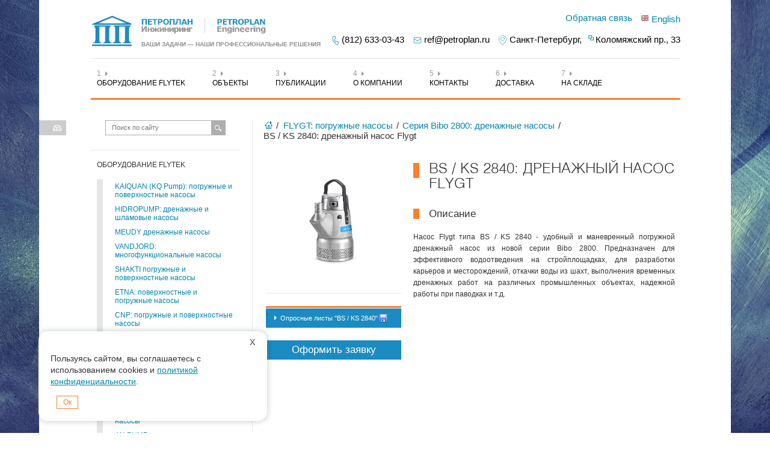

--- FILE ---
content_type: text/html; charset=UTF-8
request_url: https://petroplanpro.spb.ru/catalog/nasosy/flygt/seriia_bibo_2800_drenajnye_nasosy/b_2840.html
body_size: 45983
content:
<!DOCTYPE html>
<html xmlns="http://www.w3.org/1999/xhtml" lang="ru" class="test">

<head>
    <meta http-equiv="content-type" content="text/html; charset=utf-8">
    <meta name="viewport" content="width=device-width, initial-scale=1, maximum-scale=1">
        <title>
    B/K 2840: дренажный насос Flygt от офиц.дистрибьютора</title>
            <meta name="keywords" content="погружные насосы дренажные насосы bibo flygt 2840">
            <meta name="description" content="Flygt Bibo 2840. Новая серия погружных дренажных насосов Flygt Bibo 2800. Погружные дренажные насосы Flygt Bibo 2840 предназначены для эффективного водоотведения на стройплощадках, для разработки карьеров и месторождений, откачки воды из шахт, выполнения временных дренажных работ на различных промышленных объектах, надежной работы при паводках и т.д. Вы можете купить погружные дренажные насосы Flygt Bibo 2840 в нашей компании по привлекательным ценам и с оптимальными сроками поставки.">
        <link rel="canonical" href="https://petroplanpro.spb.ru/catalog/nasosy/flygt/seriia_bibo_2800_drenajnye_nasosy/b_2840.html" />
    <meta name="cmsmagazine" content="b9f0684d9d09861e8393cc351cd07d96" />
    <meta name="yandex-verification" content="0a25a0f089f18310" />
    <link rel="preload" href="/script/font/HeliosLight.ttf" as="font" />
    <!-- <link rel="icon" type="image/png" href="/favicon.ico" /> -->
    <link rel="icon" type="image/png" href="/favicon.svg" />
    <link type="text/css" rel="stylesheet" href="/css/style.css">
    <link rel="stylesheet" type="text/css" href="//fonts.googleapis.com/css?family=Open+Sans" />
    <!--[if IE 7]><link rel="stylesheet" href="/css/style_ie7.css" type="text/css" media="screen" /><![endif]-->
    <!--<script>
		//Cufon.replace(".typeface");
	</script>-->
    
    <link rel="stylesheet" href="/script/prettyphoto/css/prettyPhoto.css">

    <meta name="yandex-verification" content="4f34ba9ed7874565" />

    <script async id="top100Counter" src="https://counter.rambler.ru/top100.jcn?2214143"></script>


</head>

<body> <noscript><a rel="nofollow" href="http://top100.rambler.ru/navi/2214143/"><img
            src="https://counter.rambler.ru/top100.cnt?2214143" alt="Rambler's Top100" width="88"
            height="31" /></a></noscript>
    


    <!-- Yandex.Metrika informer -->
    <a style="display:none;" href="https://metrika.yandex.ru/stat/?id=3778225&amp;from=informer" target="_blank"
        rel="nofollow"><img src="https://informer.yandex.ru/informer/3778225/3_1_FFFFFFFF_EFEFEFFF_0_pageviews"
            style="width:88px; height:31px; border:0;" alt="Яндекс.Метрика"
            title="Яндекс.Метрика: данные за сегодня (просмотры, визиты и уникальные посетители)"
            class="ym-advanced-informer" data-cid="3778225" data-lang="ru" /></a>
    <!-- /Yandex.Metrika informer -->

    <!-- Yandex.Metrika counter -->
    <script type="text/javascript">
        (function (m, e, t, r, i, k, a) {
            m[i] = m[i] || function () {
                (m[i].a = m[i].a || []).push(arguments)
            };
            m[i].l = 1 * new Date();
            k = e.createElement(t), a = e.getElementsByTagName(t)[0], k.async = 1, k.src = r, a.parentNode
                .insertBefore(k, a)
        })
        (window, document, "script", "https://mc.yandex.ru/metrika/tag.js", "ym");

        ym(3778225, "init", {
            clickmap: true,
            trackLinks: true,
            accurateTrackBounce: true,
            ecommerce: "dataLayer"
        });
    </script>
    <noscript>
        <div><img src="https://mc.yandex.ru/watch/3778225" style="position:absolute; left:-9999px;" alt="" /></div>
    </noscript>
    <!-- /Yandex.Metrika counter -->

    
    <div id="header_image"></div>
    <div id="wrapper">
        <div class="wrapper_popup"></div>
        <!--header page-->
        <div id="header">
            <script type='application/ld+json'>
                {
                    "@context": "http://www.schema.org",
                    "@type": "Organization",
                    "name": "Петроплан Инжиниринг",
                    "url": "https://petroplanpro.spb.ru/",
                    "logo": "https://petroplanpro.spb.ru/images/logo.png",
                    "image": "https://petroplanpro.spb.ru/userfiles/turbiny_1.jpg",
                    "description": "многолетний официальный представитель и дистрибьютор компаний-поставщиков оборудования для водоснабжения и водоотведения, производитель изделий для систем водоотведения",
                    "address": {
                        "@type": "PostalAddress",
                        "streetAddress": "Коломяжский проспект, 33к1 ",
                        "addressLocality": "Санкт-Петербург",
                        "postalCode": "197341",
                        "addressCountry": "Россия"
                    },
                    "contactPoint": {
                        "@type": "ContactPoint",
                        "telephone": "88126330343"
                    }
                }
            </script>
            <div id="header_content">
                                <a href="/" id="logo"><img src="/images/logo.png" alt="Ваши задачи наши профессиональные решения" />Ваши
                    задачи &mdash; наши профессиональные решения
                    <!--<br>Your tasks&mdash; our professional solutions--></a>
                                <a href="/english.html" id="lang">English</a>
                                <div id="feedback">
                    <div id="popup1" class="popup_but">Обратная связь</div>
                </div>
                                <!--<div id="search">
                   <form id="search_form" action="/search/">
                       <input type="text" value="" name="q" class="search_text"/>
                       <input type="submit" value="" class="search_submit"/>
                     </form>
               </div>-->
                <div style="position: relative; z-index: 1000; top: 75px;">
                    
                    <div id="header_contact_info">

	<a href="tel:8126330343"><svg width="12" height="16" viewBox="0 0 12 16" fill="none">
<path d="M3.28825 0.859385L2.64385 1.05378C2.0691 1.22692 1.55579 1.56066 1.16435 2.01572C0.772904 2.47078 0.519632 3.02822 0.434352 3.62238C0.167052 5.48358 0.764652 7.65978 2.20555 10.1555C3.64285 12.6449 5.22505 14.2487 6.96655 14.9507C7.5261 15.1762 8.13865 15.2363 8.73136 15.1238C9.32407 15.0113 9.87202 14.731 10.3101 14.3162L10.7988 13.8536C11.1154 13.5537 11.3123 13.149 11.3531 12.7148C11.3938 12.2806 11.2755 11.8464 11.0202 11.4929L9.79975 9.80088C9.63476 9.57246 9.40242 9.40139 9.13531 9.31165C8.86819 9.22191 8.57969 9.21801 8.31025 9.30048L6.46435 9.86478L6.41665 9.87378C6.21325 9.90348 5.74435 9.46338 5.15935 8.44998C4.54735 7.38978 4.41955 6.76968 4.58875 6.60948L5.52835 5.73378C5.87147 5.41369 6.10579 4.99423 6.19844 4.53422C6.29108 4.07421 6.23741 3.59674 6.04495 3.16878L5.45095 1.84488C5.27176 1.4461 4.95355 1.12616 4.55574 0.944813C4.15793 0.763464 3.70771 0.733098 3.28915 0.859385H3.28825ZM4.62925 2.21388L5.22415 3.53778C5.33983 3.79449 5.37218 4.08099 5.31665 4.35703C5.26112 4.63307 5.1205 4.88478 4.91455 5.07678L3.97315 5.95338C3.37015 6.52308 3.56995 7.49778 4.37905 8.89998C5.14135 10.2194 5.83615 10.871 6.58225 10.7576L6.69385 10.7342L8.57305 10.1609C8.66288 10.1333 8.75909 10.1345 8.84818 10.1644C8.93728 10.1942 9.01479 10.2512 9.06985 10.3274L10.2903 12.0194C10.418 12.1962 10.4773 12.4134 10.4569 12.6306C10.4365 12.8478 10.338 13.0502 10.1796 13.2002L9.69085 13.6628C9.37796 13.9589 8.98664 14.159 8.56338 14.2392C8.14012 14.3195 7.70272 14.2765 7.30315 14.1155C5.77495 13.4999 4.33045 12.0356 2.98495 9.70548C1.63675 7.36998 1.09135 5.38368 1.32535 3.75018C1.38623 3.32566 1.56716 2.92738 1.84684 2.60226C2.12652 2.27714 2.49329 2.03872 2.90395 1.91508L3.54925 1.72068C3.75846 1.65782 3.9834 1.67319 4.18211 1.76394C4.38083 1.85468 4.53975 2.01461 4.62925 2.21388Z" fill="#1C8CC1"/>
</svg>
<span>(812) 633-03-43</span> </a>
	 <p><a  href="mailto:ref@petroplan.ru" title="Написать письмо"><svg width="14" height="10" viewBox="0 0 14 10" fill="none">
<path d="M11.5834 0C12.5501 0 13.3334 0.783333 13.3334 1.75V8.25C13.3334 9.21667 12.5501 10 11.5834 10H2.41675C1.95262 10 1.5075 9.81563 1.17931 9.48744C0.851122 9.15925 0.666748 8.71413 0.666748 8.25V1.75C0.666748 0.783333 1.45008 0 2.41675 0H11.5834ZM12.5001 3.117L7.20075 6.03167C7.14622 6.06165 7.08568 6.07903 7.02355 6.08255C6.96143 6.08607 6.89931 6.07563 6.84175 6.052L6.79941 6.032L1.50008 3.11667V8.25C1.50008 8.49312 1.59666 8.72627 1.76857 8.89818C1.94047 9.07009 2.17363 9.16667 2.41675 9.16667H11.5834C11.8265 9.16667 12.0597 9.07009 12.2316 8.89818C12.4035 8.72627 12.5001 8.49312 12.5001 8.25V3.117ZM11.5834 0.833333H2.41675C2.17363 0.833333 1.94047 0.92991 1.76857 1.10182C1.59666 1.27373 1.50008 1.50688 1.50008 1.75V2.16633L7.00008 5.191L12.5001 2.166V1.75C12.5001 1.50688 12.4035 1.27373 12.2316 1.10182C12.0597 0.92991 11.8265 0.833333 11.5834 0.833333Z" fill="#1C8CC1"/>
</svg>
<span>ref@petroplan.ru</span></a></p>
	<span id="address">
<svg width="14" height="16" viewBox="0 0 14 16" fill="none">
<path d="M6.54581 0C2.93634 0 0 2.697 0 6.011C0 10.9745 6.10997 15.7405 6.37017 15.941C6.41878 15.979 6.48045 16 6.54432 16.0004C6.60819 16.0007 6.67015 15.9804 6.71927 15.943C6.97947 15.746 13.0916 11.062 13.0916 6.011C13.0916 2.697 10.1553 0 6.54581 0ZM6.5469 15.419C5.54267 14.5965 0.545484 10.2895 0.545484 6.011C0.545484 2.972 3.23745 0.5 6.54581 0.5C9.85417 0.5 12.5461 2.972 12.5461 6.011C12.5461 10.362 7.55387 14.6075 6.5469 15.419Z" fill="#1C8CC1"/>
<path d="M6.54585 3C4.74085 3 3.27295 4.3455 3.27295 6C3.27295 7.6545 4.74085 9 6.54585 9C8.35086 9 9.81876 7.6545 9.81876 6C9.81876 4.3455 8.35086 3 6.54585 3ZM6.54585 8.5C5.04195 8.5 3.81843 7.3785 3.81843 6C3.81843 4.6215 5.04195 3.5 6.54585 3.5C8.04975 3.5 9.27328 4.6215 9.27328 6C9.27328 7.3785 8.04975 8.5 6.54585 8.5Z" fill="#1C8CC1"/>
</svg>
<span>Санкт-Петербург, </span>
                 <a  rel="nofollow" href="http://maps.yandex.ru/-/CNSSBLll" target="_blank">
<span>Коломяжский пр., 33</span></a>
         </span>
</div>
                    



                    <ul>
                                                                        
                                                
                                                
                                                
                                                
                                                
                                                
                                                                                                <li class="af-menu-top-level-1" id="222">
                            <!-- FIXME: Костыль для ховера, если выбран потомок, выделяем и родителя -->
                                                                                    <a href="/oborudovanie.html" id="menu_top_hover_222"><span
                                    class="number">1</span>Оборудование FLYTEK</a>
                                                                                </li>
                        
                                                
                                                
                                                                                                <li class="af-menu-top-level-1" id="10">
                            <!-- FIXME: Костыль для ховера, если выбран потомок, выделяем и родителя -->
                                                                                                                                                                                                                                                                                                                                                                                                                                                                                                                                                                                                                                                                                                                                                                                                                                                                                                                                                                                                                                                                                                                                                                                                                                                                                                                                                                                                                                                                                                                                                                                                                                                                                                                                                                                                                                                                                                                                                                                                                                                                                                                                                                                                                                                                                                                                                                                                                                                                                                                                                                                                                                                                                                                                                                                                                                                                                                                                                                                                                                                                                                                                                                                                                                                                                                                                                                                                                                                                                                                                                                                                                                                                                                                                                                                                                                                                                                                                                                                                                                                                                                                                                                                                                                                                                                                                                                                                                                                                                                                                                <a href="/objects.html" id="menu_top_hover_10"><span
                                    class="number">2</span>Объекты</a>
                                                                                    <ul class="af-menu-top-level-2" id="af_menu_top_children_10"
                                style="display:none;">
                                                                                                <li class="af-menu-top-level-2"><a href="/raznye_obekty_s_oborudovaniem_conpuralackeby.html">Разные объекты с оборудованием Conpura/Lackeby</a></li>
                                                                                                <li class="af-menu-top-level-2"><a href="/raznye_obekty_s_nasosami_lowara.html">Разные объекты с насосами Lowara</a></li>
                                                                                                <li class="af-menu-top-level-2"><a href="/reshetki-drobilki_flytek_na_raznyh_obektah.html">Решетки-дробилки FLYTEK на разных объектах</a></li>
                                                                                                <li class="af-menu-top-level-2"><a href="/raznye_obekty_s_pogrujnymi_meshalkami_flygt.html">Разные объекты с погружными мешалками Flygt</a></li>
                                                                                                <li class="af-menu-top-level-2"><a href="/centralnaia_stanciia_aeracii_gsankt-peterburg.html">Центральная Станция Аэрации (г.Санкт-Петербург): 44 вертикальные мешалки Flygt SY 4850</a></li>
                                                                                                <li class="af-menu-top-level-2"><a href="/nasosnaia_stanciia_sela_veseloe_4_nasosa_flygt_cp_3531835.html">Насосная станция села Веселое Адлеровского района г.Сочи: 4 насоса Flygt CP 3531/835</a></li>
                                                                                                <li class="af-menu-top-level-2"><a href="/kos_g_sestroreck.html">КОС г. Сестрорецк: 18 насосов Flygt</a></li>
                                                                                                <li class="af-menu-top-level-2"><a href="/kos_pos_lukashi.html">КОС поселка Лукаши (Гатчинский район): мешалки и насосы Flygt </a></li>
                                                                                                <li class="af-menu-top-level-2"><a href="/kos_g_gatchina.html">КОС г. Гатчина:насосы Flygt, системы механической очистки Conpura</a></li>
                                                                                                <li class="af-menu-top-level-2"><a href="/kos_pos_kurilovo.html">КОС пос. Курилово: мешалки Flygt</a></li>
                                                                                                <li class="af-menu-top-level-2"><a href="/kos_molodejnoe.html">КОС пос. Молодежное: мешалки и насосы Flygt</a></li>
                                                                                                <li class="af-menu-top-level-2"><a href="/kos_lensk.html">КОС г.Ленск: насосы, дробилки и мешалки Flygt</a></li>
                                                                                                <li class="af-menu-top-level-2"><a href="/kos_putilovo.html">КОС пос. Путилово: насосы и мешалки Flygt</a></li>
                                                                                                <li class="af-menu-top-level-2"><a href="/kos_tosno.html">КОС г.Тосно: насосы и мешалки Flygt</a></li>
                                                                                                <li class="af-menu-top-level-2"><a href="/os_cherkizovo.html">ОС "Черкизово": насосы Lowara</a></li>
                                                                                                <li class="af-menu-top-level-2"><a href="/okeanarium.html">Океанариум "Нептун" (г. Санкт-Петербург): 19 насосов Flygt</a></li>
                                                                                                <li class="af-menu-top-level-2"><a href="/ugolnyj_terminal_porta_ust-luga.html">Угольный терминал порта Усть-Луга: 9 канализационных насосных станций (КНС) Flytek</a></li>
                                                                                                <li class="af-menu-top-level-2"><a href="/trk_raduga.html">ТРЦ "Радуга" (г.Санкт-Петербург): канализационная насосная станция (КНС) Flytek</a></li>
                                                                                                <li class="af-menu-top-level-2"><a href="/zapadnyj_skorostnoj_diametr.html">Западный Скоростной Диаметр: насосные станции с насосами Flygt и расходомерами Siemens</a></li>
                                                                                                <li class="af-menu-top-level-2"><a href="/shluzy_volgo-donskogo_kanala.html">Шлюзы Волго-Донского судоходного канала: насосы Flygt</a></li>
                                                                                                <li class="af-menu-top-level-2"><a href="/snegoplavilnye_punkty_gup_vodokanal-sankt-peterburga_reshetki-drobilki_franklin_miller_taskmaster_8500.html">Снегоплавильные пункты ГУП "Водоканал-Санкт-Петербурга": решетки-дробилки Franklin Miller Taskmaster 8500</a></li>
                                                                                                <li class="af-menu-top-level-2"><a href="/kns_osinovaia_rosha_kanalnye_izmelchiteli_dimminutor_ot_franklin_miller.html">КНС "Осиновая Роща": канальные измельчители Dimminutor от Franklin Miller</a></li>
                                                                                                <li class="af-menu-top-level-2"><a href="/kns_rybackoe.html">КНС "Рыбинская": решетка-дробилка Flytek</a></li>
                                                                                                <li class="af-menu-top-level-2"><a href="/gtc_oao_gazprom_gsochi_valovyj_donnyj_shnekovyj_transporter.html">ГТЦ ОАО "Газпром" (г.Сочи): валовый донный шнековый транспортер Conpura</a></li>
                                                                                                <li class="af-menu-top-level-2"><a href="/sistema_shnekov_ceha_mehanicheskoj_obrabotki_osadka_vodokanala_grostov-na-donu_spiralnye_transportery_spirac.html">Система шнеков цеха механической обработки осадка Водоканала г.Ростов-на-Дону: спиральные транспортеры Spirac</a></li>
                                                                                                <li class="af-menu-top-level-2"><a href="/bezvalovye_shneki_pst_dlia_ooo_chistogorskij_spk.html">Безваловые шнеки PST для ООО "Чистогорский СПК"</a></li>
                                                                                                <li class="af-menu-top-level-2"><a href="/ilouplotnitel_lackeby_dlia_filiala_kompanii_bekart_v_lipecke.html">Илоуплотнитель Lackeby для филиала компании "Бекарт" в Липецке</a></li>
                                                                                                <li class="af-menu-top-level-2"><a href="/baltijskij_terminal_udobrenij_conpact_ot_lackeby.html">Терминал минеральных удобрений: Компактные очистные сооружения Conpact от Lackeby</a></li>
                                                                                                <li class="af-menu-top-level-2"><a href="/perinatalnyj_centr_v_gatchine_nasosy_flygt_drobilki_flytek.html">Перинатальный центр в Гатчине: насосы Flygt, дробилки Flytek</a></li>
                                                                                                <li class="af-menu-top-level-2"><a href="/zaramagskaia_ges.html">Зарамагская ГЭС. Насосы Flygt NT 3231/735</a></li>
                                                                                                <li class="af-menu-top-level-2"><a href="/drenajnye_nasosy_flygt_dlia_tehnicheskih_perekachek_na_ledokolah.html">Дренажные насосы Flygt серии 2600 для технических перекачек на ледоколах "Выборгского судостроительного завода"</a></li>
                                                                                                <li class="af-menu-top-level-2"><a href="/osnashenie_rybokonservnyh_plavuchih_baz_nasosy_flygt_.html">Оснащение рыбоконсервных плавучих баз: насосы Flygt </a></li>
                                                                                                <li class="af-menu-top-level-2"><a href="/nasosy_flygt_dlia_supertraulerov_21_veka_ct-192.html">Супертраулеры 21 века CT-192: насосы Flygt</a></li>
                                                                                                <li class="af-menu-top-level-2"><a href="/nasosy_flygt_dlia_sovremennyh_ryboloveckih_sudov_taurus.html">Cовременные рыболовецкие суда "Таурус": насосы Flygt</a></li>
                                                                                                <li class="af-menu-top-level-2"><a href="/rybopromyslovye_sudna_mk-0542_nasosy_flygt.html">Рыбопромысловые судна МК-0542/М-0228: насосы Flygt</a></li>
                                                                                                <li class="af-menu-top-level-2"><a href="/jk_cvetnoj_gorod_nasosy_flygt_dlia_sistem_vodootvedeniia.html">ЖК "Цветной город": насосы Flygt для систем водоотведения</a></li>
                                                                                                <li class="af-menu-top-level-2"><a href="/jk_murino.html">ЖК "Мурино": насосы Flygt для систем водоотведения</a></li>
                                                                                                <li class="af-menu-top-level-2"><a href="/jk_salut.html">ЖК "Салют": насосы Flygt </a></li>
                                                                                                <li class="af-menu-top-level-2"><a href="/lukojl-volgogradneftepererabotka.html">Лукойл-Волгограднефтепереработка: насосы Flygt</a></li>
                                                                                                <li class="af-menu-top-level-2"><a href="/polimetall_drenajnye_nasosy_flygt.html">ОАО "Полиметалл": насосы и мешалки Flygt</a></li>
                                                                                                <li class="af-menu-top-level-2"><a href="/vozduhoduvki_atlas_copco_dlia_ivangorodskogo_vodokanala.html">Воздуходувки Atlas Copco для Ивангородского Водоканала</a></li>
                                                                                                <li class="af-menu-top-level-2"><a href="/damba.html">Дамба Санкт-Петербурга (КСЗ): 12 насосов Flygt</a></li>
                                                                                                <li class="af-menu-top-level-2"><a href="/szfk_stancii_pojarotusheniia_lowara.html">СЗФК: станции пожаротушения Lowara</a></li>
                                                                                                <li class="af-menu-top-level-2"><a href="/rudas_promyshlennaia_zona_kns.html">ОАО "Рудас": насосы Flygt, решетки-дробилки, расходомеры Siemens</a></li>
                                                                                                <li class="af-menu-top-level-2"><a href="/zavod_mars_stupino_nasosnye_stancii_s_nasosami_flygt.html">Завод "Марс" (Ступино): насосные станции с насосами Flygt</a></li>
                                                                                                <li class="af-menu-top-level-2"><a href="/amurskaia_lesotehnicheskaia_kompaniia.html">Амурская Лесотехническая Компания: решетки и прессы Lackeby</a></li>
                                                                                                <li class="af-menu-top-level-2"><a href="/kns_pos_drujnaia_gorka_nasosy_flygt.html">Канализационный коллектор Дружная Горка-Лампово: насосы Flygt</a></li>
                                                                                                <li class="af-menu-top-level-2"><a href="/kos_pos_mirnyj_i_posajhal_vozduhoduvki_turbomax_i_meshalki_flygt.html">КОС пос. Мирный и пос.Айхал: воздуходувки Turbomax и мешалки Flygt</a></li>
                                                                                                <li class="af-menu-top-level-2"><a href="/vorkutaugol_zamena_nasosov_ksb_na_flygt.html">Воркутауголь: замена насосов KSB на Flygt</a></li>
                                                                                                <li class="af-menu-top-level-2"><a href="/novatek_ust-luga_meshalki_i_nasosy_flygt.html">Новатэк Усть-Луга: мешалки и насосы Flygt</a></li>
                                                                                                <li class="af-menu-top-level-2"><a href="/sistema_nasosnyh_stancij_poslisij_nos_nasosy_flygt.html">Система насосных станций пос.Лисий Нос: насосы Flygt</a></li>
                                                            </ul>
                                                    </li>
                        
                                                
                                                
                                                
                                                
                                                
                                                
                                                                                                <li class="af-menu-top-level-1" id="12">
                            <!-- FIXME: Костыль для ховера, если выбран потомок, выделяем и родителя -->
                                                                                    <a href="/publications/" id="menu_top_hover_12"><span
                                    class="number">3</span>Публикации</a>
                                                                                </li>
                        
                                                
                                                
                                                
                                                
                                                
                                                
                                                                                                <li class="af-menu-top-level-1" id="9">
                            <!-- FIXME: Костыль для ховера, если выбран потомок, выделяем и родителя -->
                                                                                                                                                                                                                                                            <a href="/o_kompanii.html" id="menu_top_hover_9"><span
                                    class="number">4</span>О компании</a>
                                                                                    <ul class="af-menu-top-level-2" id="af_menu_top_children_9"
                                style="display:none;">
                                                                                                <li class="af-menu-top-level-2"><a href="/sertifikaty.html">Сертификаты</a></li>
                                                                                                <li class="af-menu-top-level-2"><a href="/sotrudnichestvo.html">Сотрудничество</a></li>
                                                            </ul>
                                                    </li>
                        
                                                
                                                
                                                
                                                
                                                
                                                
                                                
                                                
                                                
                                                
                                                                                                <li class="af-menu-top-level-1" id="155">
                            <!-- FIXME: Костыль для ховера, если выбран потомок, выделяем и родителя -->
                                                                                    <a href="/kontakty.html" id="menu_top_hover_155"><span
                                    class="number">5</span>Контакты</a>
                                                                                </li>
                        
                                                
                                                                                                <li class="af-menu-top-level-1" id="161">
                            <!-- FIXME: Костыль для ховера, если выбран потомок, выделяем и родителя -->
                                                                                    <a href="/dostavka_i_oplata.html" id="menu_top_hover_161"><span
                                    class="number">6</span>Доставка</a>
                                                                                </li>
                        
                                                
                                                
                                                
                                                
                                                
                                                
                                                
                                                
                                                
                                                
                                                
                                                
                                                
                                                
                                                
                                                                                                <li class="af-menu-top-level-1" id="78">
                            <!-- FIXME: Костыль для ховера, если выбран потомок, выделяем и родителя -->
                                                                                                                                                                        <a href="/na_sklade.html" id="menu_top_hover_78"><span
                                    class="number">7</span>На складе</a>
                                                                                    <ul class="af-menu-top-level-2" id="af_menu_top_children_78"
                                style="display:none;">
                                                                                                <li class="af-menu-top-level-2"><a href="/na_sklade.html">На складе</a></li>
                                                            </ul>
                                                    </li>
                        
                                                
                                                
                                                
                                                
                                                
                                                
                                                
                                                
                                                
                                                
                                                
                                                
                                                
                                                
                                                
                                                
                                                
                                                
                                                
                                                
                                                
                                                
                                                
                                                
                                                
                                                
                                                
                                                
                                                
                                                
                                                
                                                
                                                
                                                
                                                
                                                
                                                
                                                
                                                
                                                
                                                
                                                
                                                
                                                
                                                
                                                
                                                
                                                
                                                
                                                
                                                
                                                
                                                
                                                
                                                
                                                
                                            </ul>
                    <div class="clear"></div>
                </div>
            </div>
        </div>
        <!--content page-->
        <div id="wrapper_2">
            <div id="basic">
                <a id="site_map" href="/sitemap/" title="Карта сайта"></a>
                <div id="basic_wrapper">

                    <div id="right_col">
                    </div>
                    <!--right_col-->
                    <div id="content" class="catalog">
                        
    <!--breadcrums-->
    	<div itemscope itemtype="https://schema.org/BreadcrumbList" id="breadcrumbs">
		   <span itemprop="itemListElement" itemscope itemtype="https://schema.org/ListItem" style="">
			  <a itemprop="item" href="/" id="index_link" style="width: 13px;height: 12px;background: url(/images/icons.png) left -52px no-repeat;">
				  <span itemprop="name" style="display:none">Главная страница</span>
				  <meta itemprop="position" content="0" />
			  </a>
			  /
		   </span> <!--/ -->
									<span itemprop="itemListElement" itemscope itemtype="https://schema.org/ListItem">
					<a itemprop="item" href="/catalog/nasosy/flygt/">
						<span itemprop="name">FLYGT: погружные насосы </span>
						<meta itemprop="position" content="1" />
					</a>										
				</span>
					/							<span itemprop="itemListElement" itemscope itemtype="https://schema.org/ListItem">
					<a itemprop="item" href="/catalog/nasosy/flygt/seriia_bibo_2800_drenajnye_nasosy/">
						<span itemprop="name">Серия Bibo 2800: дренажные насосы </span>
						<meta itemprop="position" content="1" />
					</a>										
				</span>
					/		<span>BS / KS 2840: дренажный насос Flygt</span>
	</div>
    <div itemscope itemtype="http://schema.org/Product">
        <div id="item_dop_info">
            <div id="item_img">
                <!--<img src="/images/for_pages/item.jpg" />-->
                                    <img itemprop="image" src="/userfiles/af_catalog_images/__/pump_2840_sida_litet_utlopp_1eps_mid.jpg" class="catalog_image"
                         alt="Погружные дренажные насосы Flygt bibo 2800 Петроплан Инжиниринг" title="Погружные дренажные насосы Flygt bibo 2800 Петроплан Инжиниринг">
                            </div>
            
<!--<a href="#" class="dop_link">Описание серии 2600 (PDF)</a>-->
<ul>
    
     
<li><a href="/questionnaires/2" target="_blank">Опросные листы "BS / KS 2840"</a><a href="/userfiles/af_questionnaires/ol_nasosy.xlsx" style="position: absolute; margin: -2px 0 0 1px;"><img src="/images/save.png" title="Скачать опросный лист" alt="Скачать опросный лист"></a></li>
    
    <!--<li><a href="#">Опросный лист</a></li>-->
</ul>            <div class="feedback-in-cat">
                <div class="popup_but popup_catalog">Оформить заявку</div>
            </div>
        </div>
        <div id="item_descr" itemprop="description">
            <div class="typeface"><h1 itemprop="name">BS / KS 2840: дренажный насос Flygt</h1></div>
            <div class="title">Описание</div>
<p style="text-align: justify;"><span style="font-size: 12px;">Насос Flygt типа BS / KS 2840 - удобный и маневренный погружной дренажный насос из новой серии Bibo 2800. Предназначен для эффективного водоотведения на стройплощадках, для разработки карьеров и месторождений, откачки воды из шахт, выполнения временных дренажных работ на различных промышленных объектах, надежной работы при паводках и т.д. <br />
<iframe src="https://www.youtube.com/embed/GaoF578O3tc" allow="autoplay; encrypted-media" allowfullscreen="" height="250" frameborder="0" width="435"></iframe>  <br />
</span>Рабочие характеристики насосов с разными рабочими кривыми Вы можете найти в разделе &quot;Документы&quot;.&nbsp;<span style="font-size: 12px;"> </span></p>
<div class="title">Сферы применения</div>
<ul>
    <li><span style="font-size: 12px;">Водоснабжение и водоотведение,&nbsp;</span><span style="font-size: 12px;">горнодобывающая промышленность,&nbsp;</span><span style="font-size: 12px;">туннели,&nbsp;</span><span style="font-size: 12px;">строительство</span></li>
</ul>
<div class="title">Графики рабочих характеристик</div>
<p><img alt="Насосы Flygt Bibo Петроплан Инжиниринг" src="/userfiles/2840_chart.jpg" height="259" width="300" /></p>
<p><a href="https://petroplanpro.spb.ru/kontakty.html">Вы можете купить дренажный насос Flygt BS / KS 2840 &nbsp;в нашей компании.&nbsp;<br />
Цена и сроки поставки на оборудование: по запросу.</a></p>        </div>
        <div class="clear"></div>
                    <div class="top_dashed_border">
                <!-- <h2>BS / KS 2840: дренажный насос Flygt</h2>-->
                <div class="title">Дренажный насос Flygt BS / KS 2840</div>
<div id="item_images"><img alt="" src="/images/for_pages/img_text.jpg" /><img alt="" src="/images/for_pages/img_text_2.jpg" /><img alt="" src="/images/for_pages/another_img_text.jpg" /></div>
<h2>Основные характеристики</h2>
<table height="340" width="507" cellspacing="1" cellpadding="1" border="1">
    <tbody>
        <tr>
            <td><b>Тип установки</b></td>
            <td>Погружная переносная (<a href="/catalog/nasosy/spravochnik/tipy_ustanovok_nasosov_flygt/ustanovka_tipa_s.html">тип S</a>)</td>
        </tr>
        <tr>
            <td><b>Характеристики рабочего колеса</b></td>
            <td>Средний напор (MT) <br />
            Высокий напор (HT) <br />
            Износоустойчивое рабочее колесо (<a href="/catalog/nasosy/spravochnik/tipy_impellerov_flygt/impeller_b.html">тип B</a>)<br />
            Незасоряемое рабочее колесо (<a href="/catalog/nasosy/spravochnik/tipy_impellerov_flygt/impeller_k.html">тип K</a>)</td>
        </tr>
        <tr>
            <td><b>Версии исполнения</b></td>
            <td>стандартная</td>
        </tr>
        <tr>
            <td><b>Напорный патрубок</b></td>
            <td>75 мм/100мм</td>
        </tr>
        <tr>
            <td><b>Рабочий диапазон температур</b></td>
            <td>до 40<sup>о</sup>С</td>
        </tr>
        <tr>
            <td><b>Глубина погружения</b></td>
            <td>до 20 м</td>
        </tr>
        <tr>
            <td><b>Макс.напор </b></td>
            <td>м</td>
        </tr>
        <tr>
            <td><b>Макс.производительность </b></td>
            <td>м&sup3;/ч</td>
        </tr>
        <tr>
            <td><b>Ph перекачиваемой жидкости</b></td>
            <td>5-8</td>
        </tr>
        <tr>
            <td><b>Размеры отверстий фильтра</b></td>
            <td>10мм</td>
        </tr>
        <tr>
            <td><b>Исполнение мотора</b></td>
            <td>3-фазный</td>
        </tr>
        <tr>
            <td><b>Класс изоляции</b></td>
            <td>H (+180<sup>o</sup>C)</td>
        </tr>
        <tr>
            <td><b>Кол-во запусков в час</b></td>
            <td>макс.30</td>
        </tr>
        <tr>
            <td><b>Температура размыкания термоконтактов</b></td>
            <td>+140<sup>о</sup>С</td>
        </tr>
    </tbody>
</table>
<h2>Опции</h2>
<table height="130" width="499" cellspacing="1" cellpadding="1" border="1">
    <tbody>
        <tr>
            <td><b>Исполнение для горячей воды</b></td>
            <td>до 70<sup>о</sup>С</td>
        </tr>
        <tr>
            <td><b>Быстроразъемные соединения</b></td>
            <td>75 мм/100 мм</td>
        </tr>
        <tr>
            <td><b>Стартеры</b></td>
            <td>ручные, по заданию заказчика</td>
        </tr>
        <tr>
            <td><b>Поплавковые датчики<br />
            </b></td>
            <td>да</td>
        </tr>
        <tr>
            <td><b>Варианты типов кабеля и длины</b></td>
            <td>да. Стандарт длины кабеля - 20 м</td>
        </tr>
    </tbody>
</table>
            </div>
                <div itemprop="offers" itemscope itemtype="https://schema.org/Offer" style="display: none;">
            <span itemprop="price">0</span>
            <span itemprop="priceCurrency">RUB</span>
        </div>

    </div>
    <!--</div> -->
    <div id="tabs">
        <ul>
            <li><a href="#tabs-2">Фотогалерея</a></li>
            <li><a href="#tabs-3">Видеогалерея</a></li>
            <li><a href="#tabs-1">Преимущества</a></li>
            <li><a href="#tabs-4">Документы</a></li>
            <li><a href="#tabs-5">Опросные листы</a></li>
        </ul>
        <div id="tabs-1">
                            <div class="title">Конструктивные особенности</div>
<p><img alt="" src="/userfiles/2800_cut.jpg" height="769" align="left" width="412" /></p>
<p style="text-align: justify;"><b>ПОЗВОЛЬТЕ ЛИШЬ ЕМУ НАЧАТЬ РАБОТУ</b></p>
<p style="text-align: justify;"><span style="font-size: small;"><span style="font-family: Arial;"><b>A - Воздушный клапан</b><br />
Чем холоднее мотор, тем лучше рабочие характеристики. Воздушный клапан открывается, когда насос работает всухую. </span></span><span style="font-size: small;"><span style="font-family: Arial;"><br />
</span></span><span style="font-size: small;"><span style="font-family: Arial;"><b>B - Двигатель класса H</b><br />
Обладает высоким КПД для уменьшения создаваемого тепла.</span></span><br />
<span style="font-size: small;"><span style="font-family: Arial;"><b>C - Алюминиевый корпус статора и щедрый объем масла</b><br />
Улучшает перенос тепла от мотора.<br />
<br />
<b>НАДЕЖНЕЕ, ЧЕМ ВСЕ ОСТАЛЬНЫЕ<br />
</b><br />
<b>D - <a href="http://www.petroplanpro.spb.ru/catalog/goods/nasosy/spravochnik/zapatentovannye_uzly_nasosov_flygt/dura-spin.html">Dura-Spin<sup>TM</sup></a></b><br />
Уникальное закрытое рабочее колесо и крышка всаса с желобками Dura-Spin работают вместе, удаляя абразивные частицы от горловины рабочего колеса. <span><br />
<b>E - </b></span></span></span><b><a href="http://www.petroplanpro.spb.ru/catalog/goods/nasosy/spravochnik/zapatentovannye_uzly_nasosov_flygt/spin-out.html">Spin-Out<sup>TM</sup></a></b><span style="font-size: small;"><span style="font-family: Arial;"><span><br />
Запатентованная конструкция защищает внешнее уплотнение и увеличивает периоды между сервисами за счет удаления абразивных частиц от уплотнения.<br />
<b>F - Износные детали покрыты полиуретановым покрытием <a href="http://www.petroplanpro.spb.ru/catalog/goods/nasosy/spravochnik/zapatentovannye_uzly_nasosov_flygt/polylife.html">PolyLife</a></b><br />
Износостойкое покрытие основных изнашивающихся деталей. Нитриловая резина возможна как опция.&nbsp; <br />
<b>G- </b></span></span></span><b><a href="http://www.petroplanpro.spb.ru/catalog/goods/nasosy/spravochnik/zapatentovannye_uzly_nasosov_flygt/hard-iron.html">Hard-Iron<sup>TM</sup></a></b><span style="font-size: small;"><span style="font-family: Arial;"><span><br />
</span></span></span><span style="font-size: small;"><span style="font-family: Arial;"><span>Специально сконструированное рабочее колесо из материала Hard-Iron (60HRC) и крышка всаса уменьшают износ и увеличивают срок службы.<br />
<b>H - Открытый импеллер как альтернатива</b><br />
Открытый импеллер с загнутыми назад лопастями эффективно предотвращает повреждение насоса твердыми частицами, увеличивая срок службы.<br />
<b>А ТАКЖЕ...<br />
</b><br />
<b>I- Широкая база и низкий всас</b><br />
</span></span></span>Большая стабильность и меньший риск того, что насос перевернется<span style="font-size: small;"><span style="font-family: Arial;"><span>.<br />
<b>J - Герметичная клеммная коробка</b><br />
Защита насоса от случайного повреждения.<br />
<b>K - </b></span></span></span><span style="font-size: small;"><span style="font-family: Arial;"><span><b>Сетчатое днище с амортизаторами</b></span></span></span><span style="font-size: small;"><span style="font-family: Arial;"><span><br />
Резиновые амортизаторы обеспечивают защиту от удара. Отверстия в фильтре защищают от поломок от попадания крупных включений в днище фильтра.<br />
<b>L - </b></span></span></span><span style="font-size: small;"><span style="font-family: Arial;"><span><b>Регулируемая ручка</b></span></span></span><span style="font-size: small;"><span style="font-family: Arial;"><span><br />
Изменение высоты.<br />
<b>M - </b></span></span></span><span style="font-size: small;"><span style="font-family: Arial;"><span><b>Защищенный кабельный ввод</b></span></span></span><span style="font-size: small;"><span style="font-family: Arial;"><span><br />
Меньше риска для повреждения кабеля при подъеме насоса.</span></span></span><br />
<span style="font-size: small;"><span style="font-family: Arial;"><span><b>N - Кабель Flygt <a href="http://www.petroplanpro.spb.ru/catalog/goods/zapchasti_i_servis/nasosy_flygt/kabeli_dlia_nasosov.html">Subcab</a></b><br />
Механическая надежность высокого класса.</span></span></span></p>
<p style="text-align: justify;"><span style="font-size: small;"><span style="font-family: Arial;"><span><b>ПРОСТОТА СЕРВИСНОГО ОБСЛУЖИВАНИЯ<br />
</b><br />
<b>O</b><b>- Система фиксации импеллера одним болтом</b><br />
</span></span></span>Быстрота и простота регулировки рабочего колеса, которая восстанавливает все необходимые расстояния, обеспечивая увеличенные рабочие характеристики<span style="font-size: small;"><span style="font-family: Arial;"><span>.<br />
<b>P - </b></span></span></span><b><a href="https://petroplanpro.spb.ru/catalog/nasosy/spravochnik/zapatentovannye_uzly_nasosov_flygt/plug-in_seal.html">Plug-in-Seal<sup>TM</sup></a></b><span style="font-size: small;"><span style="font-family: Arial;"><span><br />
Алюминиевое картриджное уплотнение с уплотнением <a href="http://www.petroplanpro.spb.ru/catalog/goods/nasosy/spravochnik/zapatentovannye_uzly_nasosov_flygt/active_seal.html">Active Seal</a>, которое обеспечивает нулевой уровень протечек.<br />
<b>Q - </b></span></span></span><span style="font-size: small;"><span style="font-family: Arial;"><span><b>Инспеционная крышка</b></span></span></span><span style="font-size: small;"><span style="font-family: Arial;"><span><br />
Не нужно снимать крышку статора, чтобы получить доступ к распределительной коробке.<br />
<b>R - </b></span></span></span><span style="font-size: small;"><span style="font-family: Arial;"><span><b>Внешние отверстия инспекционные и масляные</b></span></span></span><span style="font-size: small;"><span style="font-family: Arial;"><span><br />
Быстрая сервисная проверка, меньше простоя, нет необходимости демонтажа.<b><br />
</b></span></span></span></p>
<p style="text-align: justify;">В некоторых моделях возможна установка устройства плавного пуска Flygt  Softstarter. Встроенное устройство плавного пуска Flygt Softstarter -  надежная и экономически эффективная альтернатива подключению типа  &quot;звезда-треугольник&quot;. Пусковой и пиковый токи снижаются, уменьшая  механическую нагрузку на насос по сравнению с прямым пуском. Другое  преимущество - встроенное устройство защиты от чередования фаз,  обеспечивающее правильное вращение рабочего колеса. Также Flygt  Softstarter обеспечивает определение обрыва фазы при пуске, что  предотвращает работу в однофазном режиме, приводящую к повреждению  статора. Flygt Softstarter не имеет движущихся деталей, что надежно  защищает насос и снижает затраты на техническое обслуживание.</p>
<div class="title">Преимущества</div>
<p><img src="/userfiles/2800_adv.jpg" alt="" height="124" width="600" /><br />
<img src="/userfiles/2800_adv1.jpg" alt="" height="135" width="600" /></p>
                    </div>
        <div id="tabs-2">

                            <a rel="prettyPhoto[gallery1]" href="/userfiles/af_catalog_images/big/pump_2840_sida_litet_utlopp_1eps_mid.jpg"
                   class="prettyPhoto loop_a item_bg"><img src='/userfiles/af_catalog_images/big/pump_2840_sida_litet_utlopp_1eps_mid.jpg' title='Погружные дренажные насосы Flygt bibo 2800 Петроплан Инжиниринг'
                                                           alt='Погружные дренажные насосы Flygt bibo 2800 Петроплан Инжиниринг' id="image_a" title=''/></a>
                            <a rel="prettyPhoto[gallery1]" href="/userfiles/af_catalog_images/big/2_2800_bibo_mining_xylem_meeting_the_customer_boliden.jpg"
                   class="prettyPhoto loop_a item_bg"><img src='/userfiles/af_catalog_images/big/2_2800_bibo_mining_xylem_meeting_the_customer_boliden.jpg' title='Погружные дренажные насосы Flygt bibo 2800 Петроплан Инжиниринг'
                                                           alt='Погружные дренажные насосы Flygt bibo 2800 Петроплан Инжиниринг' id="image_a" title=''/></a>
                            <a rel="prettyPhoto[gallery1]" href="/userfiles/af_catalog_images/big/3_2800_bibo_mining_application.jpg"
                   class="prettyPhoto loop_a item_bg"><img src='/userfiles/af_catalog_images/big/3_2800_bibo_mining_application.jpg' title='Погружные дренажные насосы Flygt bibo 2800 Петроплан Инжиниринг'
                                                           alt='Погружные дренажные насосы Flygt bibo 2800 Петроплан Инжиниринг' id="image_a" title=''/></a>
                            <a rel="prettyPhoto[gallery1]" href="/userfiles/af_catalog_images/big/5_2800_bibo_mining_application.jpg"
                   class="prettyPhoto loop_a item_bg"><img src='/userfiles/af_catalog_images/big/5_2800_bibo_mining_application.jpg' title='Погружные дренажные насосы Flygt bibo 2800 Петроплан Инжиниринг'
                                                           alt='Погружные дренажные насосы Flygt bibo 2800 Петроплан Инжиниринг' id="image_a" title=''/></a>
                            <a rel="prettyPhoto[gallery1]" href="/userfiles/af_catalog_images/big/6_2800_bibo_mining_xylem_salesman_sweden.jpg"
                   class="prettyPhoto loop_a item_bg"><img src='/userfiles/af_catalog_images/big/6_2800_bibo_mining_xylem_salesman_sweden.jpg' title='Погружные дренажные насосы Flygt bibo 2800 Петроплан Инжиниринг'
                                                           alt='Погружные дренажные насосы Flygt bibo 2800 Петроплан Инжиниринг' id="image_a" title=''/></a>
                            <a rel="prettyPhoto[gallery1]" href="/userfiles/af_catalog_images/big/garpenberg_20130327_020.jpg"
                   class="prettyPhoto loop_a item_bg"><img src='/userfiles/af_catalog_images/big/garpenberg_20130327_020.jpg' title='Погружные дренажные насосы Flygt bibo 2800 Петроплан Инжиниринг'
                                                           alt='Погружные дренажные насосы Flygt bibo 2800 Петроплан Инжиниринг' id="image_a" title=''/></a>
                    </div>
        <div id="tabs-3">


                                                <div class="video">
                                                    <a rel="prettyPhoto[videogallery1]"
                               href="https://www.youtube.com/embed/BPRB2Ff6-rM?iframe=true&width=600&height=400"
                               class="prettyPhoto" title="Видеопрезентация Flygt Bibo 2800">
                                <div style="display: block; width: 120px; height: 90px; background: url('https://img.youtube.com/vi/BPRB2Ff6-rM/2.jpg') no-repeat;">
                                    <img src="/images/video_play.png" alt="Видеопрезентация Flygt Bibo 2800"
                                          style="margin: 29px 44px;"/>
                                </div>
                            </a>
                            <div class="clear"></div>
                                                <!-- <div class="video_alt">Видеопрезентация Flygt Bibo 2800 </div> -->
                    </div>
                                    <div class="video">
                                                    <a rel="prettyPhoto[videogallery1]"
                               href="https://www.youtube.com/embed/BmKDi7_ZQJg?iframe=true&width=600&height=400"
                               class="prettyPhoto" title="Тест на износоустойчивость">
                                <div style="display: block; width: 120px; height: 90px; background: url('https://img.youtube.com/vi/BmKDi7_ZQJg/2.jpg') no-repeat;">
                                    <img src="/images/video_play.png" alt="Тест на износоустойчивость"
                                          style="margin: 29px 44px;"/>
                                </div>
                            </a>
                            <div class="clear"></div>
                                                <!-- <div class="video_alt">Тест на износоустойчивость </div> -->
                    </div>
                                    <div class="video">
                                                    <a rel="prettyPhoto[videogallery1]"
                               href="https://www.youtube.com/embed/r-MMbKmY1Bk?iframe=true&width=600&height=400"
                               class="prettyPhoto" title="Сервис-видео. Серия 2800">
                                <div style="display: block; width: 120px; height: 90px; background: url('https://img.youtube.com/vi/r-MMbKmY1Bk/2.jpg') no-repeat;">
                                    <img src="/images/video_play.png" alt="Сервис-видео. Серия 2800"
                                          style="margin: 29px 44px;"/>
                                </div>
                            </a>
                            <div class="clear"></div>
                                                <!-- <div class="video_alt">Сервис-видео. Серия 2800 </div> -->
                    </div>
                                    <div class="video">
                                                    <a rel="prettyPhoto[videogallery1]"
                               href="https://www.youtube.com/embed/GKoBB3YMCoM?iframe=true&width=600&height=400"
                               class="prettyPhoto" title="Демонтаж насосов серии 2800">
                                <div style="display: block; width: 120px; height: 90px; background: url('https://img.youtube.com/vi/GKoBB3YMCoM/2.jpg') no-repeat;">
                                    <img src="/images/video_play.png" alt="Демонтаж насосов серии 2800"
                                          style="margin: 29px 44px;"/>
                                </div>
                            </a>
                            <div class="clear"></div>
                                                <!-- <div class="video_alt">Демонтаж насосов серии 2800 </div> -->
                    </div>
                                    <div class="video">
                                                    <a rel="prettyPhoto[videogallery1]"
                               href="https://www.youtube.com/embed/GaoF578O3tc?iframe=true&width=600&height=400"
                               class="prettyPhoto" title="Презентация насосов Flygt серии 2800">
                                <div style="display: block; width: 120px; height: 90px; background: url('https://img.youtube.com/vi/GaoF578O3tc/2.jpg') no-repeat;">
                                    <img src="/images/video_play.png" alt="Презентация насосов Flygt серии 2800"
                                          style="margin: 29px 44px;"/>
                                </div>
                            </a>
                            <div class="clear"></div>
                                                <!-- <div class="video_alt">Презентация насосов Flygt серии 2800 </div> -->
                    </div>
                                    </div>
        <div id="tabs-4">
            
                                                            <p><strong>Технические спецификации</strong></p>
                        <table class="documents">
                                                            <tr>
                                    <td class='doc_titles'><a target="_blank"
                                                              href='/userfiles/af_catalog_documents/__src/1722_master_lo.pdf'>Информационная техническая брошюра НА АНГЛИЙСКОМ ЯЗЫКЕ. B/K 2840</a>
                                    </td>
                                    <td class="doc_view"></td>
                                </tr>
                                                    </table>
                                                                                                                                                                                            <p><strong>Брошюры</strong></p>
                        <table class="documents">
                                                            <tr>
                                    <td class='doc_titles'><a target="_blank"
                                                              href='/userfiles/af_catalog_documents/__src/1702_ru_low.pdf'>Информационная брошюра по насосам Flygt Bibo 2800</a>
                                    </td>
                                    <td class="doc_view"></td>
                                </tr>
                                                    </table>
                                                                                            </div>
        <div id="tabs-5">
            <ul>
                                <li><a href="/questionnaires/2">Опросные листы "BS / KS 2840
                            "</a>        <a href="/userfiles/af_questionnaires/ol_nasosy.xlsx" style="position: absolute; margin: -2px 0 0 1px;"><img
                    src="/images/save.png" title="Скачать опросный лист" alt="Скачать опросный лист"></a>        </li>
                </ul>
    </div>
    </div>

    



                        <!--<div id="dop_content"></div>-->
                    </div>
                    <!--content-->
                    <div id="left_col">
                        <div id="search">
                            <form id="search_form" action="/search/">
                                <input type="text" value="" name="q" class="search_text" placeholder="Поиск по сайту" />
                                <input type="submit" value="" class="search_submit" />
                            </form>
                        </div>
                                                                                                                                                        <ul id='af-menu-cat-children-0' class='af-menu-cat-level-1 af-menu-level-1 '><li data-rel='1' id='af-menu-cat-element-1' class='af-menu-cat-level-1 af-menu-level-1 af-menu-cat-level-1-open af-menu-cat-level-1-first af-menu-cat-level-1-have-children af-menu-level-1-have-children' ><span data-rel='1' >Оборудование FLYTEK</span><ul id='af-menu-cat-children-1' class='af-menu-cat-level-2 af-menu-level-2 '><li data-rel='6495' id='af-menu-cat-element-6495' class='af-menu-cat-level-2 af-menu-level-2 af-menu-cat-level-2-first af-menu-cat-level-2-have-children af-menu-level-2-have-children' ><a href='/catalog/kaiquan_mnogofunkcionalnye_nasosy/' data-rel='6495' class='af-menu-link-level-2' >KAIQUAN (KQ Pump): погружные и поверхностные насосы</a><ul id='af-menu-cat-children-6495' class='af-menu-cat-level-3 af-menu-level-3 '><li data-rel='6496' id='af-menu-cat-element-6496' class='af-menu-cat-level-3 af-menu-level-3 af-menu-cat-level-3-first af-menu-cat-level-3-have-children af-menu-level-3-have-children' ><a href='/catalog/kaiquan_mnogofunkcionalnye_nasosy/pogrujnye_nasosy_kaiquan/' data-rel='6496' class='af-menu-link-level-3' >Погружные канализационные насосы Kaiquan </a><ul id='af-menu-cat-children-6496' class='af-menu-cat-level-4 af-menu-level-4 '><li data-rel='6500' id='af-menu-cat-element-6500' class='af-menu-cat-level-4 af-menu-level-4 af-menu-cat-level-4-first' ><a href='/catalog/kaiquan_mnogofunkcionalnye_nasosy/pogrujnye_nasosy_kaiquan/seriia_wq_pogrujnye_nasosy_dlia_stochnyh_vod/' data-rel='6500' class='af-menu-link-level-4' >WQ погружные насосы для сточных вод</a></li>
<li data-rel='6519' id='af-menu-cat-element-6519' class='af-menu-cat-level-4 af-menu-level-4 ' ><a href='/catalog/kaiquan_mnogofunkcionalnye_nasosy/pogrujnye_nasosy_kaiquan/seriia_wqs/' data-rel='6519' class='af-menu-link-level-4' >WQ/S насосы с незасоряемой гидравликой</a></li>
<li data-rel='6504' id='af-menu-cat-element-6504' class='af-menu-cat-level-4 af-menu-level-4 ' ><a href='/catalog/kaiquan_mnogofunkcionalnye_nasosy/pogrujnye_nasosy_kaiquan/seriia_wq-es_pogrujnye_nasosy_dlia_stochnyh_vod/' data-rel='6504' class='af-menu-link-level-4' >WQ/ES насосы с режущим механизмом</a></li>
<li data-rel='6503' id='af-menu-cat-element-6503' class='af-menu-cat-level-4 af-menu-level-4 ' ><a href='/catalog/kaiquan_mnogofunkcionalnye_nasosy/pogrujnye_nasosy_kaiquan/seriia_wq-ec_pogrujnye_nasosy_dlia_stochnyh_vod/' data-rel='6503' class='af-menu-link-level-4' >WQ/EC погружные насосы для сточных вод</a></li>
<li data-rel='6502' id='af-menu-cat-element-6502' class='af-menu-cat-level-4 af-menu-level-4 af-menu-cat-level-4-last' ><a href='/catalog/kaiquan_mnogofunkcionalnye_nasosy/pogrujnye_nasosy_kaiquan/seriia_wqe_pogrujnye_nasosy_dlia_stochnyh_vod/' data-rel='6502' class='af-menu-link-level-4' >WQ/E погружные насосы для сточных вод</a></li>
</ul></li>
<li data-rel='6507' id='af-menu-cat-element-6507' class='af-menu-cat-level-3 af-menu-level-3 af-menu-cat-level-3-have-children af-menu-level-3-have-children' ><a href='/catalog/kaiquan_mnogofunkcionalnye_nasosy/poverhnostnye_nasosy_kaiquan/' data-rel='6507' class='af-menu-link-level-3' >Поверхностные насосы Kaiquan</a><ul id='af-menu-cat-children-6507' class='af-menu-cat-level-4 af-menu-level-4 '><li data-rel='6511' id='af-menu-cat-element-6511' class='af-menu-cat-level-4 af-menu-level-4 af-menu-cat-level-4-first' ><a href='/catalog/kaiquan_mnogofunkcionalnye_nasosy/serii_kql_kqw_odnostupenchatye_centrobejnye_nasosy/' data-rel='6511' class='af-menu-link-level-4' >KQL, KQW одноступенчатые центробежные насосы</a></li>
<li data-rel='6509' id='af-menu-cat-element-6509' class='af-menu-cat-level-4 af-menu-level-4 ' ><a href='/catalog/kaiquan_mnogofunkcionalnye_nasosy/poverhnostnye_nasosy_kaiquan/seriia_kqdp_q_busternye_nasosy/' data-rel='6509' class='af-menu-link-level-4' >KQDP, KQDQ многоступенчатые вертикальные насосы</a></li>
<li data-rel='6508' id='af-menu-cat-element-6508' class='af-menu-cat-level-4 af-menu-level-4 ' ><a href='/catalog/kaiquan_mnogofunkcionalnye_nasosy/poverhnostnye_nasosy_kaiquan/seriia_d-md-df/' data-rel='6508' class='af-menu-link-level-4' >KQDS многоступенчатые горизонтальные насосы</a></li>
<li data-rel='6514' id='af-menu-cat-element-6514' class='af-menu-cat-level-4 af-menu-level-4 ' ><a href='/catalog/kaiquan_mnogofunkcionalnye_nasosy/poverhnostnye_nasosy_kaiquan/seriia_kqwh-kqh/' data-rel='6514' class='af-menu-link-level-4' >KQWH, KQH одноступенчатые моноблочные насосы</a></li>
<li data-rel='6512' id='af-menu-cat-element-6512' class='af-menu-cat-level-4 af-menu-level-4 ' ><a href='/catalog/kaiquan_mnogofunkcionalnye_nasosy/poverhnostnye_nasosy_kaiquan/seriia_kqsn/' data-rel='6512' class='af-menu-link-level-4' >KQSN насосы с двойным всасом</a></li>
<li data-rel='6513' id='af-menu-cat-element-6513' class='af-menu-cat-level-4 af-menu-level-4 ' ><a href='/catalog/kaiquan_mnogofunkcionalnye_nasosy/poverhnostnye_nasosy_kaiquan/seriia_kqsnl/' data-rel='6513' class='af-menu-link-level-4' >KQSNL вертикальные насосы двойного всаса</a></li>
<li data-rel='6510' id='af-menu-cat-element-6510' class='af-menu-cat-level-4 af-menu-level-4 ' ><a href='/catalog/kaiquan_mnogofunkcionalnye_nasosy/poverhnostnye_nasosy_kaiquan/seriia_kqgv/' data-rel='6510' class='af-menu-link-level-4' >Установки повышения давления</a></li>
<li data-rel='6592' id='af-menu-cat-element-6592' class='af-menu-cat-level-4 af-menu-level-4 ' ><a href='/catalog/wl_vertikalnyj_kanalizacionnyj_nasos/' data-rel='6592' class='af-menu-link-level-4' >WL вертикальный канализационный насос</a></li>
<li data-rel='6677' id='af-menu-cat-element-6677' class='af-menu-cat-level-4 af-menu-level-4 ' ><a href='/catalog/kqws_konsolno-monoblochnye_nasosy/' data-rel='6677' class='af-menu-link-level-4' >KQWS: консольно-моноблочные насосы</a></li>
<li data-rel='6678' id='af-menu-cat-element-6678' class='af-menu-cat-level-4 af-menu-level-4 af-menu-cat-level-4-last' ><a href='/catalog/kqhs_kqds_gorizontalnye_mnogostupenchatye/' data-rel='6678' class='af-menu-link-level-4' >KQHS, KQDS: горизонтальные многоступенчатые</a></li>
</ul></li>
<li data-rel='6499' id='af-menu-cat-element-6499' class='af-menu-cat-level-3 af-menu-level-3 af-menu-cat-level-3-have-children af-menu-level-3-have-children' ><a href='/catalog/kaiquan_mnogofunkcionalnye_nasosy/osevye_pogrujnye_nasosy_kaiquan/' data-rel='6499' class='af-menu-link-level-3' >Осевые погружные насосы Kaiquan</a><ul id='af-menu-cat-children-6499' class='af-menu-cat-level-4 af-menu-level-4 '><li data-rel='6505' id='af-menu-cat-element-6505' class='af-menu-cat-level-4 af-menu-level-4 ' ><a href='/catalog/kaiquan_mnogofunkcionalnye_nasosy/osevye_pogrujnye_nasosy_kaiquan/seriia_zqhq_pogrujnye_propellernye_osevye_nasosy/' data-rel='6505' class='af-menu-link-level-4' >Серия ZQ/HQ: погружные пропеллерные осевые насосы</a></li>
</ul></li>
<li data-rel='6520' id='af-menu-cat-element-6520' class='af-menu-cat-level-3 af-menu-level-3 af-menu-cat-level-3-last' ><a href='/catalog/kaiquan_mnogofunkcionalnye_nasosy/pogrujnye_meshalki_kaiquan/' data-rel='6520' class='af-menu-link-level-3' >Погружные мешалки Kaiquan</a></li>
</ul></li>
<li data-rel='6657' id='af-menu-cat-element-6657' class='af-menu-cat-level-2 af-menu-level-2 ' ><a href='/catalog/drenajnye_nasosy_hidropump/' data-rel='6657' class='af-menu-link-level-2' >HIDROPUMP: дренажные и шламовые насосы </a></li>
<li data-rel='6537' id='af-menu-cat-element-6537' class='af-menu-cat-level-2 af-menu-level-2 af-menu-cat-level-2-have-children af-menu-level-2-have-children' ><a href='/catalog/meudy_drenajnye_nasosy/' data-rel='6537' class='af-menu-link-level-2' >MEUDY дренажные насосы</a><ul id='af-menu-cat-children-6537' class='af-menu-cat-level-3 af-menu-level-3 '><li data-rel='6613' id='af-menu-cat-element-6613' class='af-menu-cat-level-3 af-menu-level-3 af-menu-cat-level-3-first' ><a href='/catalog/kbz_drenajnye_nasosy/' data-rel='6613' class='af-menu-link-level-3' >KBZ дренажные насосы</a></li>
<li data-rel='6634' id='af-menu-cat-element-6634' class='af-menu-cat-level-3 af-menu-level-3 ' ><a href='/catalog/fbm_drenajnyj_nasos/' data-rel='6634' class='af-menu-link-level-3' >FBM дренажный насос</a></li>
<li data-rel='6538' id='af-menu-cat-element-6538' class='af-menu-cat-level-3 af-menu-level-3 ' ><a href='/catalog/meudy_drenajnye_nasosy/seriia_ks_drenajnye_nasosy/' data-rel='6538' class='af-menu-link-level-3' >КС дренажные насосы</a></li>
<li data-rel='6539' id='af-menu-cat-element-6539' class='af-menu-cat-level-3 af-menu-level-3 af-menu-cat-level-3-last' ><a href='/catalog/meudy_drenajnye_nasosy/seriia_ks_m_drenajnye_nasosy/' data-rel='6539' class='af-menu-link-level-3' >KS(M), KSE дренажные насосы</a></li>
</ul></li>
<li data-rel='6658' id='af-menu-cat-element-6658' class='af-menu-cat-level-2 af-menu-level-2 af-menu-cat-level-2-have-children af-menu-level-2-have-children' ><a href='/catalog/vandjord_mnogofunkcionalnye_nasosy/' data-rel='6658' class='af-menu-link-level-2' >VANDJORD: многофункциональные насосы</a><ul id='af-menu-cat-children-6658' class='af-menu-cat-level-3 af-menu-level-3 '><li data-rel='6659' id='af-menu-cat-element-6659' class='af-menu-cat-level-3 af-menu-level-3 af-menu-cat-level-3-first' ><a href='/catalog/crv_mnogostupenchatye_vertikalnye_centrobejnye_in-lajn_nasosy/' data-rel='6659' class='af-menu-link-level-3' >CRV: Многоступенчатые вертикальные</a></li>
<li data-rel='6660' id='af-menu-cat-element-6660' class='af-menu-cat-level-3 af-menu-level-3 ' ><a href='/catalog/vcm_nesamovsasyvaushie_gorizontalnye_mnogostupenchatye_centrobejnye_nasosy/' data-rel='6660' class='af-menu-link-level-3' >VCM: Несамовсасывающие горизонтальные</a></li>
<li data-rel='6661' id='af-menu-cat-element-6661' class='af-menu-cat-level-3 af-menu-level-3 ' ><a href='/catalog/tpv_odnostupenchatye_vertikalnye_centrobejnye_in-lajn_nasosy/' data-rel='6661' class='af-menu-link-level-3' >TPV: Одноступенчатые вертикальные</a></li>
<li data-rel='6662' id='af-menu-cat-element-6662' class='af-menu-cat-level-3 af-menu-level-3 ' ><a href='/catalog/nbv_odnostupenchatye_gorizontalnye_konsolno-monoblochnye_nasosy/' data-rel='6662' class='af-menu-link-level-3' >NBV: Одноступенчатые горизонтальные консольные</a></li>
<li data-rel='6663' id='af-menu-cat-element-6663' class='af-menu-cat-level-3 af-menu-level-3 ' ><a href='/catalog/nvk_odnostupenchatye_gorizontalnye_konsolnye_nasosy_iz_chuguna/' data-rel='6663' class='af-menu-link-level-3' >VNK: Одноступенчатые горизонтальные консольные</a></li>
<li data-rel='6664' id='af-menu-cat-element-6664' class='af-menu-cat-level-3 af-menu-level-3 ' ><a href='/catalog/apvm_kompaktnye_pogrujnye_drenajnye_nasosy_iz_nerjaveushej_stali/' data-rel='6664' class='af-menu-link-level-3' >APV.M: Компактные погружные дренажные </a></li>
<li data-rel='6665' id='af-menu-cat-element-6665' class='af-menu-cat-level-3 af-menu-level-3 ' ><a href='/catalog/apv06_odnostupenchatye_pogrujnye_drenajnye_nasosy_iz_nerjaveushej_stali/' data-rel='6665' class='af-menu-link-level-3' >APV.06: Одноступенчатые погружные дренажные</a></li>
<li data-rel='6666' id='af-menu-cat-element-6666' class='af-menu-cat-level-3 af-menu-level-3 ' ><a href='/catalog/apv09122030_odnostupenchatye_pogrujnye_drenajnye_nasosy_/' data-rel='6666' class='af-menu-link-level-3' >APV.09/12/20/30: Одноступенчатые погружные дренажные</a></li>
<li data-rel='6667' id='af-menu-cat-element-6667' class='af-menu-cat-level-3 af-menu-level-3 ' ><a href='/catalog/apv_v_apv_g_pogrujnye_drenajnye_nasosy_iz_nerjaveushej_stali/' data-rel='6667' class='af-menu-link-level-3' >APV V/ APV G: Погружные дренажные насосы</a></li>
<li data-rel='6668' id='af-menu-cat-element-6668' class='af-menu-cat-level-3 af-menu-level-3 ' ><a href='/catalog/prolift_ps_i_pd_komplektnye_kanalizacionnye_nasosnye_ustanovki/' data-rel='6668' class='af-menu-link-level-3' >PROLIFT PS и PD: Комплектные канализационные насосные установки</a></li>
<li data-rel='6669' id='af-menu-cat-element-6669' class='af-menu-cat-level-3 af-menu-level-3 ' ><a href='/catalog/sg_kanalizacionnye_pogrujnye_nasosy_s_rejushim_mehanizmom/' data-rel='6669' class='af-menu-link-level-3' >SG: Канализационные погружные насосы с режущим механизмом</a></li>
<li data-rel='6670' id='af-menu-cat-element-6670' class='af-menu-cat-level-3 af-menu-level-3 ' ><a href='/catalog/vsl-tpogrujnye_nasosy_dlia_otkachki_vysokotemperaturnyh_drenajnyh_stokov/' data-rel='6670' class='af-menu-link-level-3' >VSL-T: Погружные для откачки высокотемпературных дренажных стоков</a></li>
<li data-rel='6671' id='af-menu-cat-element-6671' class='af-menu-cat-level-3 af-menu-level-3 ' ><a href='/catalog/vslkanalizacionnye_nasosy_c_2-kanalnym_rabochim_kolesom/' data-rel='6671' class='af-menu-link-level-3' >VSL: Канализационные насосы c 2-канальным рабочим колесом</a></li>
<li data-rel='6672' id='af-menu-cat-element-6672' class='af-menu-cat-level-3 af-menu-level-3 ' ><a href='/catalog/vsv_kanalizacionnye_nasosy_c_vihrevym_rabochim_kolesom/' data-rel='6672' class='af-menu-link-level-3' >VSV: Канализационные насосы c вихревым рабочим колесом</a></li>
<li data-rel='6673' id='af-menu-cat-element-6673' class='af-menu-cat-level-3 af-menu-level-3 ' ><a href='/catalog/vds_pogrujnye_nasosy_so_vzmuchivaushim_mehanizmom/' data-rel='6673' class='af-menu-link-level-3' >VDS: Погружные насосы со взмучивающим механизмом</a></li>
<li data-rel='6674' id='af-menu-cat-element-6674' class='af-menu-cat-level-3 af-menu-level-3 ' ><a href='/catalog/vdw_iznosostojkie_drenajnye_nasosy/' data-rel='6674' class='af-menu-link-level-3' >VDW: Износостойкие дренажные насосы</a></li>
<li data-rel='6675' id='af-menu-cat-element-6675' class='af-menu-cat-level-3 af-menu-level-3 ' ><a href='/catalog/vse_pogrujnye_nasosy_s_rubashkoj_ohlajdeniia/' data-rel='6675' class='af-menu-link-level-3' >VSE: Погружные насосы с рубашкой охлаждения</a></li>
<li data-rel='6676' id='af-menu-cat-element-6676' class='af-menu-cat-level-3 af-menu-level-3 af-menu-cat-level-3-last' ><a href='/catalog/amv_pogrujnye_gorizontalnye_meshalki/' data-rel='6676' class='af-menu-link-level-3' >AMV: Погружные горизонтальные мешалки</a></li>
</ul></li>
<li data-rel='6542' id='af-menu-cat-element-6542' class='af-menu-cat-level-2 af-menu-level-2 af-menu-cat-level-2-have-children af-menu-level-2-have-children' ><a href='/catalog/shakti_nasosy/' data-rel='6542' class='af-menu-link-level-2' >SHAKTI погружные и поверхностные насосы</a><ul id='af-menu-cat-children-6542' class='af-menu-cat-level-3 af-menu-level-3 '><li data-rel='6544' id='af-menu-cat-element-6544' class='af-menu-cat-level-3 af-menu-level-3 af-menu-cat-level-3-first' ><a href='/catalog/shakti_nasosy/seriia_sdw_dlia_stochnyh_vod/' data-rel='6544' class='af-menu-link-level-3' >SDW насосы для сточных вод</a></li>
<li data-rel='6547' id='af-menu-cat-element-6547' class='af-menu-cat-level-3 af-menu-level-3 ' ><a href='/catalog/shakti_nasosy/seriia_sseg_dlia_stochnyh_vod/' data-rel='6547' class='af-menu-link-level-3' >SSEG насосы для сточных вод</a></li>
<li data-rel='6548' id='af-menu-cat-element-6548' class='af-menu-cat-level-3 af-menu-level-3 ' ><a href='/catalog/shakti_nasosy/seriia_svx_dlia_stochnyh_vod/' data-rel='6548' class='af-menu-link-level-3' >SVX насосы для сточных вод</a></li>
<li data-rel='6543' id='af-menu-cat-element-6543' class='af-menu-cat-level-3 af-menu-level-3 ' ><a href='/catalog/shakti_nasosy/seriia_scr_scri_scrn_vertikalnye_mnogostupenchatye_nasosy/' data-rel='6543' class='af-menu-link-level-3' >SCR, SCRI, SCRN вертикальные многоступенчатые насосы</a></li>
<li data-rel='6545' id='af-menu-cat-element-6545' class='af-menu-cat-level-3 af-menu-level-3 ' ><a href='/catalog/shakti_nasosy/seriia_snb_i_smb_odnostupenchatye_nasosy_s_odnostoronnim_vsasom/' data-rel='6545' class='af-menu-link-level-3' >SNB и SMB одноступенчатые насосы с односторонним всасом</a></li>
<li data-rel='6546' id='af-menu-cat-element-6546' class='af-menu-cat-level-3 af-menu-level-3 ' ><a href='/catalog/shakti_nasosy/seriia_snk_odnostupenchatye_s_odnostoronnim_vsasom/' data-rel='6546' class='af-menu-link-level-3' >SNK одноступенчатые с односторонним всасом</a></li>
<li data-rel='6549' id='af-menu-cat-element-6549' class='af-menu-cat-level-3 af-menu-level-3 ' ><a href='/catalog/shakti_nasosy/seriia_scm_povyshenie_davleniia/' data-rel='6549' class='af-menu-link-level-3' >SCM насосы повышения давления</a></li>
<li data-rel='6550' id='af-menu-cat-element-6550' class='af-menu-cat-level-3 af-menu-level-3 ' ><a href='/catalog/shakti_nasosy/seriia_sh_i_sjp_povyshenie_davleniia/' data-rel='6550' class='af-menu-link-level-3' >SH насосы повышения давления</a></li>
<li data-rel='6635' id='af-menu-cat-element-6635' class='af-menu-cat-level-3 af-menu-level-3 ' ><a href='/catalog/sjp_samovsasyvaushij_nasos/' data-rel='6635' class='af-menu-link-level-3' >SJP самовсасывающий насос</a></li>
<li data-rel='6551' id='af-menu-cat-element-6551' class='af-menu-cat-level-3 af-menu-level-3 af-menu-cat-level-3-last' ><a href='/catalog/shakti_nasosy/seriia_qs_skvajinnye_nasosy/' data-rel='6551' class='af-menu-link-level-3' >QF скважинные насосы</a></li>
</ul></li>
<li data-rel='6559' id='af-menu-cat-element-6559' class='af-menu-cat-level-2 af-menu-level-2 af-menu-cat-level-2-have-children af-menu-level-2-have-children' ><a href='/catalog/etna_mnogofunkcionalnye_nasosy/' data-rel='6559' class='af-menu-link-level-2' >ETNA: поверхностные и погружные насосы</a><ul id='af-menu-cat-children-6559' class='af-menu-cat-level-3 af-menu-level-3 '><li data-rel='6560' id='af-menu-cat-element-6560' class='af-menu-cat-level-3 af-menu-level-3 af-menu-cat-level-3-first' ><a href='/catalog/etna_mnogofunkcionalnye_nasosy/ecp_cirkuliacionnye_nasosy/' data-rel='6560' class='af-menu-link-level-3' >ECP циркуляционные насосы</a></li>
<li data-rel='6561' id='af-menu-cat-element-6561' class='af-menu-cat-level-3 af-menu-level-3 ' ><a href='/catalog/etna_mnogofunkcionalnye_nasosy/eilr_inlajn_nasosy_s_suhim_rotorom/' data-rel='6561' class='af-menu-link-level-3' >EILR и EILR-HF ин-лайн насосы с сухим ротором</a></li>
<li data-rel='6562' id='af-menu-cat-element-6562' class='af-menu-cat-level-3 af-menu-level-3 ' ><a href='/catalog/etna_mnogofunkcionalnye_nasosy/ea_ear_i_eas_gorizontalnye_centrobejnye_nasosy/' data-rel='6562' class='af-menu-link-level-3' >EA, EAR и EAS горизонтальные центробежные насосы</a></li>
<li data-rel='6563' id='af-menu-cat-element-6563' class='af-menu-cat-level-3 af-menu-level-3 ' ><a href='/catalog/etna_mnogofunkcionalnye_nasosy/esc_nasosy_s_dvojnym_vsasom/' data-rel='6563' class='af-menu-link-level-3' >ESC горизонтальные насосы с разьемным корпусом</a></li>
<li data-rel='6576' id='af-menu-cat-element-6576' class='af-menu-cat-level-3 af-menu-level-3 ' ><a href='/catalog/etna_mnogofunkcionalnye_nasosy/etn_poverhnostnye_nasosy/' data-rel='6576' class='af-menu-link-level-3' >ETN поверхностные насосы</a></li>
<li data-rel='6564' id='af-menu-cat-element-6564' class='af-menu-cat-level-3 af-menu-level-3 ' ><a href='/catalog/etna_mnogofunkcionalnye_nasosy/ko_vertikalnye_mnogostupenchatye_nasosy/' data-rel='6564' class='af-menu-link-level-3' >KO вертикальные многоступенчатые насосы</a></li>
<li data-rel='6565' id='af-menu-cat-element-6565' class='af-menu-cat-level-3 af-menu-level-3 ' ><a href='/catalog/etna_mnogofunkcionalnye_nasosy/ko-st_vertikalnye_mnogostupenchatye_nasosy_iz_nerjaveushej_stali/' data-rel='6565' class='af-menu-link-level-3' >KO-ST вертикальные многоступенчатые насосы из нержавеющей стали</a></li>
<li data-rel='6566' id='af-menu-cat-element-6566' class='af-menu-cat-level-3 af-menu-level-3 ' ><a href='/catalog/etna_mnogofunkcionalnye_nasosy/ki_vertikalnye_mnogostupenchatye_nasosy_iz_nerjaveushej_stali/' data-rel='6566' class='af-menu-link-level-3' >KI вертикальные многоступенчатые насосы из нержавеющей стали</a></li>
<li data-rel='6567' id='af-menu-cat-element-6567' class='af-menu-cat-level-3 af-menu-level-3 ' ><a href='/catalog/etna_mnogofunkcionalnye_nasosy/evs_vertikalnye_mnogostupenchatye_nasosy_iz_nerjaveushej_stali/' data-rel='6567' class='af-menu-link-level-3' >EVS вертикальные многоступенчатые насосы из нержавеющей стали</a></li>
<li data-rel='6568' id='af-menu-cat-element-6568' class='af-menu-cat-level-3 af-menu-level-3 ' ><a href='/catalog/etna_mnogofunkcionalnye_nasosy/ko_hf_ko_pfk-ko_i_ko-st_busternye_nasosnye_ustanovki/' data-rel='6568' class='af-menu-link-level-3' >KO, HF KO, PFK-KO установки повышения давления</a></li>
<li data-rel='6570' id='af-menu-cat-element-6570' class='af-menu-cat-level-3 af-menu-level-3 ' ><a href='/catalog/etna_mnogofunkcionalnye_nasosy/efp_drenajnye_nasosy/' data-rel='6570' class='af-menu-link-level-3' >EFP бытовые дренажные насосы</a></li>
<li data-rel='6575' id='af-menu-cat-element-6575' class='af-menu-cat-level-3 af-menu-level-3 ' ><a href='/catalog/etna_mnogofunkcionalnye_nasosy/efp_11_22_26_drenajnye_i_kanalizacionnye_nasosy/' data-rel='6575' class='af-menu-link-level-3' >EFP 11, 22, 26 дренажные и канализационные насосы</a></li>
<li data-rel='6571' id='af-menu-cat-element-6571' class='af-menu-cat-level-3 af-menu-level-3 ' ><a href='/catalog/etna_mnogofunkcionalnye_nasosy/efp_dp-2p_nasosy_dlia_stochnyh_vod/' data-rel='6571' class='af-menu-link-level-3' >EFP DP-2P: насосы для сточных вод</a></li>
<li data-rel='6572' id='af-menu-cat-element-6572' class='af-menu-cat-level-3 af-menu-level-3 ' ><a href='/catalog/etna_mnogofunkcionalnye_nasosy/efp_d-2p_nasosy_dlia_stochnyh_vod/' data-rel='6572' class='af-menu-link-level-3' >EFP D-2P: насосы для сточных вод</a></li>
<li data-rel='6573' id='af-menu-cat-element-6573' class='af-menu-cat-level-3 af-menu-level-3 ' ><a href='/catalog/etna_mnogofunkcionalnye_nasosy/efp_d-2p_nasosy_dlia_stochnyh_vod/' data-rel='6573' class='af-menu-link-level-3' >EFP D-4P: насосы для сточных вод</a></li>
<li data-rel='6574' id='af-menu-cat-element-6574' class='af-menu-cat-level-3 af-menu-level-3 af-menu-cat-level-3-last' ><a href='/catalog/etna_mnogofunkcionalnye_nasosy/hydrokon_chastotnye_preobrazovateli/' data-rel='6574' class='af-menu-link-level-3' >Hydrokon: частотные преобразователи</a></li>
</ul></li>
<li data-rel='6552' id='af-menu-cat-element-6552' class='af-menu-cat-level-2 af-menu-level-2 af-menu-cat-level-2-have-children af-menu-level-2-have-children' ><a href='/catalog/cnpmnogofunkcionalnye_nasosy/' data-rel='6552' class='af-menu-link-level-2' >CNP: погружные и поверхностные насосы</a><ul id='af-menu-cat-children-6552' class='af-menu-cat-level-3 af-menu-level-3 '><li data-rel='6581' id='af-menu-cat-element-6581' class='af-menu-cat-level-3 af-menu-level-3 af-menu-cat-level-3-first' ><a href='/catalog/cnpmnogofunkcionalnye_nasosy/wq_pogrujnye_elektronasosy_dlia_otvoda_stochnyh_vod/' data-rel='6581' class='af-menu-link-level-3' >WQ Погружные канализационные насосы</a></li>
<li data-rel='6577' id='af-menu-cat-element-6577' class='af-menu-cat-level-3 af-menu-level-3 ' ><a href='/catalog/cnpmnogofunkcionalnye_nasosy/cdm_cdmf_vertikalnye_mnogostupenchatye_nasosy/' data-rel='6577' class='af-menu-link-level-3' >CDM, CDMF: Вертикальные многоступенчатые насосы</a></li>
<li data-rel='6580' id='af-menu-cat-element-6580' class='af-menu-cat-level-3 af-menu-level-3 ' ><a href='/catalog/cnpmnogofunkcionalnye_nasosy/chm_gorizontalnye_mnogostupenchatye_centrobejnye_nasosy/' data-rel='6580' class='af-menu-link-level-3' >CHM: Горизонтальные многоступенчатые центробежные насосы</a></li>
<li data-rel='6579' id='af-menu-cat-element-6579' class='af-menu-cat-level-3 af-menu-level-3 ' ><a href='/catalog/cnpmnogofunkcionalnye_nasosy/chl_chlft_gorizontalnye_mnogostupenchatye_centrobejnye_nasosy/' data-rel='6579' class='af-menu-link-level-3' >CHL, CHLF(Т): Горизонтальные, многоступенчатые, центробежные насосы</a></li>
<li data-rel='6587' id='af-menu-cat-element-6587' class='af-menu-cat-level-3 af-menu-level-3 ' ><a href='/catalog/cnpmnogofunkcionalnye_nasosy/ms_mss_gorizontalnye_odnostupenchatye_nasosy/' data-rel='6587' class='af-menu-link-level-3' >MS, MSS: Горизонтальные одноступенчатые насосы</a></li>
<li data-rel='6578' id='af-menu-cat-element-6578' class='af-menu-cat-level-3 af-menu-level-3 ' ><a href='/catalog/cnpmnogofunkcionalnye_nasosy/td_cirkuliacionnye_nasosy/' data-rel='6578' class='af-menu-link-level-3' >TD: Циркуляционные насосы</a></li>
<li data-rel='6582' id='af-menu-cat-element-6582' class='af-menu-cat-level-3 af-menu-level-3 ' ><a href='/catalog/cnpmnogofunkcionalnye_nasosy/niso_nis_nisf_din_24256_konsolnye_i_konsolno-monoblochnye/' data-rel='6582' class='af-menu-link-level-3' >NISO, NIS, NISF (DIN 24256): Консольные и консольно-моноблочные</a></li>
<li data-rel='6584' id='af-menu-cat-element-6584' class='af-menu-cat-level-3 af-menu-level-3 ' ><a href='/catalog/cnpmnogofunkcionalnye_nasosy/nsc_odnostupenchatye_nasosy_dvuhstoronnego_vsasyvaniia/' data-rel='6584' class='af-menu-link-level-3' >NSC: Одноступенчатые насосы двухстороннего всасывания</a></li>
<li data-rel='6585' id='af-menu-cat-element-6585' class='af-menu-cat-level-3 af-menu-level-3 ' ><a href='/catalog/cnpmnogofunkcionalnye_nasosy/zs_gorizontalnye_odnostupenchatye_nasosy/' data-rel='6585' class='af-menu-link-level-3' >ZS: Горизонтальные одноступенчатые насосы</a></li>
<li data-rel='6586' id='af-menu-cat-element-6586' class='af-menu-cat-level-3 af-menu-level-3 ' ><a href='/catalog/cnpmnogofunkcionalnye_nasosy/wlt_vysokoeffektivnye_nasosy_s_nizkim_naporom/' data-rel='6586' class='af-menu-link-level-3' >WLT: Высокоэффективные насосы с низким напором</a></li>
<li data-rel='6583' id='af-menu-cat-element-6583' class='af-menu-cat-level-3 af-menu-level-3 ' ><a href='/catalog/cnpmnogofunkcionalnye_nasosy/sj_centrobejnye_skvajinnye_nasosy_s_nerjaveushimi_kolesami/' data-rel='6583' class='af-menu-link-level-3' >SJ: Центробежные скважинные насосы с нержавеющими колесами</a></li>
<li data-rel='6588' id='af-menu-cat-element-6588' class='af-menu-cat-level-3 af-menu-level-3 ' ><a href='/catalog/cnpmnogofunkcionalnye_nasosy/cdlk_cdlkf_polupogrujnye_mnogostupenchatye_nasosy/' data-rel='6588' class='af-menu-link-level-3' >CDLK, CDLKF: полупогружные многоступенчатые насосы</a></li>
<li data-rel='6589' id='af-menu-cat-element-6589' class='af-menu-cat-level-3 af-menu-level-3 ' ><a href='/catalog/cnpmnogofunkcionalnye_nasosy/cdlf_cdh_mnogostupenchatye_nasosy_vysokogo_davleniia/' data-rel='6589' class='af-menu-link-level-3' >CDLF, CDH: Многоступенчатые насосы высокого давления</a></li>
<li data-rel='6590' id='af-menu-cat-element-6590' class='af-menu-cat-level-3 af-menu-level-3 af-menu-cat-level-3-last' ><a href='/catalog/cnpmnogofunkcionalnye_nasosy/qyqyl_samovsasyvaushie_vihrevye_nasosy-flotatory/' data-rel='6590' class='af-menu-link-level-3' >QY/QYL: Самовсасывающие вихревые насосы-флотаторы</a></li>
</ul></li>
<li data-rel='6639' id='af-menu-cat-element-6639' class='af-menu-cat-level-2 af-menu-level-2 af-menu-cat-level-2-have-children af-menu-level-2-have-children' ><a href='/catalog/nasosy_i_meshalki_faggiolati/' data-rel='6639' class='af-menu-link-level-2' >FAGGIOLATI: насосы и мешалки</a><ul id='af-menu-cat-children-6639' class='af-menu-cat-level-3 af-menu-level-3 '><li data-rel='6640' id='af-menu-cat-element-6640' class='af-menu-cat-level-3 af-menu-level-3 af-menu-cat-level-3-first' ><a href='/catalog/drenajnye_nasosy_faggiolati/' data-rel='6640' class='af-menu-link-level-3' >D: Дренажные насосы</a></li>
<li data-rel='6641' id='af-menu-cat-element-6641' class='af-menu-cat-level-3 af-menu-level-3 ' ><a href='/catalog/vihrevye_nasosy_faggiolati/' data-rel='6641' class='af-menu-link-level-3' >V: Вихревые насосы</a></li>
<li data-rel='6642' id='af-menu-cat-element-6642' class='af-menu-cat-level-3 af-menu-level-3 ' ><a href='/catalog/odnokanalnye_nasosy_faggiolati/' data-rel='6642' class='af-menu-link-level-3' >М: Одноканальные насосы </a></li>
<li data-rel='6643' id='af-menu-cat-element-6643' class='af-menu-cat-level-3 af-menu-level-3 ' ><a href='/catalog/mnogokanalnye_nasosy_faggiolati/' data-rel='6643' class='af-menu-link-level-3' >H: Многоканальные насосы с высоким КПД</a></li>
<li data-rel='6644' id='af-menu-cat-element-6644' class='af-menu-cat-level-3 af-menu-level-3 ' ><a href='/catalog/mnogokanalnye_pogrujnye_nasosy_faggiolati_s_rejushej_sistemoj/' data-rel='6644' class='af-menu-link-level-3' >J: Многоканальные насосы с режущей системой</a></li>
<li data-rel='6645' id='af-menu-cat-element-6645' class='af-menu-cat-level-3 af-menu-level-3 ' ><a href='/catalog/kanalnye_pogrujnye_nasosy_faggiolati/' data-rel='6645' class='af-menu-link-level-3' >C: Канальные погружные насосы </a></li>
<li data-rel='6646' id='af-menu-cat-element-6646' class='af-menu-cat-level-3 af-menu-level-3 ' ><a href='/catalog/pogrujnye_nasosy_faggiolati_s_izmelchitelem/' data-rel='6646' class='af-menu-link-level-3' >T: Погружные насосы с измельчителем</a></li>
<li data-rel='6647' id='af-menu-cat-element-6647' class='af-menu-cat-level-3 af-menu-level-3 ' ><a href='/catalog/pogrujnye_nasosy_faggiolati_dlia_perekachki_jidkogo_navoza/' data-rel='6647' class='af-menu-link-level-3' >P: Погружные насосы для перекачки жидкого навоза</a></li>
<li data-rel='6648' id='af-menu-cat-element-6648' class='af-menu-cat-level-3 af-menu-level-3 ' ><a href='/catalog/pogrujnye_nasosy_serii_light/' data-rel='6648' class='af-menu-link-level-3' >Погружные насосы серии Light</a></li>
<li data-rel='6649' id='af-menu-cat-element-6649' class='af-menu-cat-level-3 af-menu-level-3 ' ><a href='/catalog/pogrujnye_meshalki_faggiolati/' data-rel='6649' class='af-menu-link-level-3' >Погружные мешалки FAGGIOLATI</a></li>
<li data-rel='6650' id='af-menu-cat-element-6650' class='af-menu-cat-level-3 af-menu-level-3 af-menu-cat-level-3-last' ><a href='/catalog/sistemy_aeracii_faggiolati/' data-rel='6650' class='af-menu-link-level-3' >Системы аэрации FAGGIOLATI</a></li>
</ul></li>
<li data-rel='6636' id='af-menu-cat-element-6636' class='af-menu-cat-level-2 af-menu-level-2 af-menu-cat-level-2-have-children af-menu-level-2-have-children' ><a href='/catalog/zenit_nasosy_dlia_stochnyh_vod/' data-rel='6636' class='af-menu-link-level-2' >ZENIT: насосы для сточных вод</a><ul id='af-menu-cat-children-6636' class='af-menu-cat-level-3 af-menu-level-3 '><li data-rel='6637' id='af-menu-cat-element-6637' class='af-menu-cat-level-3 af-menu-level-3 af-menu-cat-level-3-first' ><a href='/catalog/zenit_nasosy_dlia_stochnyh_vod/nasosy_serii_uniqa/' data-rel='6637' class='af-menu-link-level-3' >Насосы Zenit серии UNIQA</a></li>
<li data-rel='6638' id='af-menu-cat-element-6638' class='af-menu-cat-level-3 af-menu-level-3 af-menu-cat-level-3-last' ><a href='/catalog/zenit_nasosy_dlia_stochnyh_vod/nasosy_zenit_serii_grey_vzryvozashita/' data-rel='6638' class='af-menu-link-level-3' >Насосы Zenit серии GREY (взрывозащита)</a></li>
</ul></li>
<li data-rel='6652' id='af-menu-cat-element-6652' class='af-menu-cat-level-2 af-menu-level-2 ' ><a href='/catalog/mbh_shlamovye_i_drenajnye_nasosy/' data-rel='6652' class='af-menu-link-level-2' >MBH: Шламовые и дренажные насосы</a></li>
<li data-rel='6655' id='af-menu-cat-element-6655' class='af-menu-cat-level-2 af-menu-level-2 ' ><a href='/catalog/pumpiran_ksb_mnogofunkcionalnye_nasosy/' data-rel='6655' class='af-menu-link-level-2' >PUMPIRAN (KSB): многофункциональные насосы</a></li>
<li data-rel='6656' id='af-menu-cat-element-6656' class='af-menu-cat-level-2 af-menu-level-2 ' ><a href='/catalog/masdaf_mnogofunkcionalnye_nasosy/' data-rel='6656' class='af-menu-link-level-2' >MASDAF: многофункциональные насосы</a></li>
<li data-rel='6651' id='af-menu-cat-element-6651' class='af-menu-cat-level-2 af-menu-level-2 ' ><a href='/catalog/nasosy_an_pump_dlia_promyshlennosti/' data-rel='6651' class='af-menu-link-level-2' >AN PUMP: насосы для промышленности</a></li>
<li data-rel='6654' id='af-menu-cat-element-6654' class='af-menu-cat-level-2 af-menu-level-2 ' ><a href='/catalog/panelli_skvajinnye_nasosy/' data-rel='6654' class='af-menu-link-level-2' >PANELLI скважинные насосы</a></li>
<li data-rel='5662' id='af-menu-cat-element-5662' class='af-menu-cat-level-2 af-menu-level-2 af-menu-cat-level-2-active active af-menu-cat-level-2-have-children af-menu-level-2-have-children' ><a href='/catalog/nasosy/flygt/' data-rel='5662' class='af-menu-link-level-2' >FLYGT: погружные насосы </a><ul id='af-menu-cat-children-5662' class='af-menu-cat-level-3 af-menu-level-3 '><li data-rel='5668' id='af-menu-cat-element-5668' class='af-menu-cat-level-3 af-menu-level-3 af-menu-cat-level-3-first af-menu-cat-level-3-have-children af-menu-level-3-have-children' ><a href='/catalog/nasosy/flygt/seriia_bibo_2000_drenajnye_nasosy/' data-rel='5668' class='af-menu-link-level-3' >Серия Bibo 2000: дренажные насосы </a><ul id='af-menu-cat-children-5668' class='af-menu-cat-level-4 af-menu-level-4 '><li data-rel='5898' id='af-menu-cat-element-5898' class='af-menu-cat-level-4 af-menu-level-4 af-menu-cat-level-4-first' ><a href='/catalog/nasosy/flygt/bibo_drenajnye_nasosy/v_2071.html' data-rel='5898' class='af-menu-link-level-4' >ВS 2071</a></li>
<li data-rel='5704' id='af-menu-cat-element-5704' class='af-menu-cat-level-4 af-menu-level-4 ' ><a href='/catalog/nasosy/flygt/bibo_drenajnye_nasosy/b_2075.html' data-rel='5704' class='af-menu-link-level-4' >BS 2075</a></li>
<li data-rel='5899' id='af-menu-cat-element-5899' class='af-menu-cat-level-4 af-menu-level-4 ' ><a href='/catalog/nasosy/flygt/bibo_drenajnye_nasosy/v_2125.html' data-rel='5899' class='af-menu-link-level-4' >ВS 2125</a></li>
<li data-rel='6291' id='af-menu-cat-element-6291' class='af-menu-cat-level-4 af-menu-level-4 ' ><a href='/catalog/nasosy/flygt/seriia_bibo_2000_drenajnye_nasosy/b_2190.html' data-rel='6291' class='af-menu-link-level-4' >BS 2190</a></li>
<li data-rel='5705' id='af-menu-cat-element-5705' class='af-menu-cat-level-4 af-menu-level-4 ' ><a href='/catalog/nasosy/nasosy_flygt/drenajnye_nasosy_bibo/b_2201.html' data-rel='5705' class='af-menu-link-level-4' >BS 2201</a></li>
<li data-rel='5706' id='af-menu-cat-element-5706' class='af-menu-cat-level-4 af-menu-level-4 ' ><a href='/catalog/nasosy/nasosy_flygt/drenajnye_nasosy_bibo/b_2250.html' data-rel='5706' class='af-menu-link-level-4' >BS 2250</a></li>
<li data-rel='5707' id='af-menu-cat-element-5707' class='af-menu-cat-level-4 af-menu-level-4 af-menu-cat-level-4-last' ><a href='/catalog/nasosy/nasosy_flygt/drenajnye_nasosy_bibo/b_2400.html' data-rel='5707' class='af-menu-link-level-4' >BS 2400</a></li>
</ul></li>
<li data-rel='5667' id='af-menu-cat-element-5667' class='af-menu-cat-level-3 af-menu-level-3 af-menu-cat-level-3-have-children af-menu-level-3-have-children' ><a href='/catalog/nasosy/flygt/ready_drenajnye_nasosy/' data-rel='5667' class='af-menu-link-level-3' >Ready: дренажные насосы </a><ul id='af-menu-cat-children-5667' class='af-menu-cat-level-4 af-menu-level-4 '><li data-rel='5701' id='af-menu-cat-element-5701' class='af-menu-cat-level-4 af-menu-level-4 af-menu-cat-level-4-first' ><a href='/catalog/nasosy/nasosy_flygt/drenajnye_nasosy_ready/ready_4.html' data-rel='5701' class='af-menu-link-level-4' >Ready 4 (BS 2004)</a></li>
<li data-rel='6268' id='af-menu-cat-element-6268' class='af-menu-cat-level-4 af-menu-level-4 ' ><a href='/catalog/nasosy/flygt/ready_drenajnye_nasosy/ready_4l.html' data-rel='6268' class='af-menu-link-level-4' >Ready 4L (BS 2004)</a></li>
<li data-rel='5702' id='af-menu-cat-element-5702' class='af-menu-cat-level-4 af-menu-level-4 ' ><a href='/catalog/nasosy/nasosy_flygt/drenajnye_nasosy_ready/ready_8.html' data-rel='5702' class='af-menu-link-level-4' >Ready 8 (BS 2008)</a></li>
<li data-rel='5703' id='af-menu-cat-element-5703' class='af-menu-cat-level-4 af-menu-level-4 af-menu-cat-level-4-last' ><a href='/catalog/nasosy/nasosy_flygt/drenajnye_nasosy_ready/ready_8s.html' data-rel='5703' class='af-menu-link-level-4' >Ready 8S (DS 2008)</a></li>
</ul></li>
<li data-rel='5669' id='af-menu-cat-element-5669' class='af-menu-cat-level-3 af-menu-level-3 af-menu-cat-level-3-have-children af-menu-level-3-have-children' ><a href='/catalog/nasosy/flygt/seriia_2600_drenajnye_i_shlamovye_nasosy/' data-rel='5669' class='af-menu-link-level-3' >Серия 2600: дренажные и шламовые насосы</a><ul id='af-menu-cat-children-5669' class='af-menu-cat-level-4 af-menu-level-4 '><li data-rel='5907' id='af-menu-cat-element-5907' class='af-menu-cat-level-4 af-menu-level-4 af-menu-cat-level-4-first af-menu-cat-level-4-have-children af-menu-level-4-have-children' ><a href='/catalog/nasosy/flygt/seriia_2600_drenajnye_nasosy/drenajnye_nasosy/' data-rel='5907' class='af-menu-link-level-4' >Дренажные насосы Flygt серии 2600</a><ul id='af-menu-cat-children-5907' class='af-menu-cat-level-5 af-menu-level-5 '><li data-rel='5912' id='af-menu-cat-element-5912' class='af-menu-cat-level-5 af-menu-level-5 af-menu-cat-level-5-first' ><a href='/catalog/nasosy/flygt/seriia_2600_drenajnye_nasosy/drenajnye_nasosy/flygt_2610.html' data-rel='5912' class='af-menu-link-level-5' >KS 2610</a></li>
<li data-rel='5913' id='af-menu-cat-element-5913' class='af-menu-cat-level-5 af-menu-level-5 ' ><a href='/catalog/nasosy/flygt/seriia_2600_drenajnye_nasosy/drenajnye_nasosy/flygt_2620.html' data-rel='5913' class='af-menu-link-level-5' >BS / KS 2620</a></li>
<li data-rel='5914' id='af-menu-cat-element-5914' class='af-menu-cat-level-5 af-menu-level-5 ' ><a href='/catalog/nasosy/flygt/seriia_2600_drenajnye_nasosy/drenajnye_nasosy/flygt_2630.html' data-rel='5914' class='af-menu-link-level-5' >BS / KS 2630</a></li>
<li data-rel='5915' id='af-menu-cat-element-5915' class='af-menu-cat-level-5 af-menu-level-5 ' ><a href='/catalog/nasosy/flygt/seriia_2600_drenajnye_nasosy/drenajnye_nasosy/flygt_2640.html' data-rel='5915' class='af-menu-link-level-5' >BS / KS 2640</a></li>
<li data-rel='5916' id='af-menu-cat-element-5916' class='af-menu-cat-level-5 af-menu-level-5 ' ><a href='/catalog/nasosy/flygt/seriia_2600_drenajnye_nasosy/drenajnye_nasosy/flygt_2660.html' data-rel='5916' class='af-menu-link-level-5' >BS 2660</a></li>
<li data-rel='5917' id='af-menu-cat-element-5917' class='af-menu-cat-level-5 af-menu-level-5 af-menu-cat-level-5-last' ><a href='/catalog/nasosy/flygt/seriia_2600_drenajnye_nasosy/drenajnye_nasosy/flygt_2670.html' data-rel='5917' class='af-menu-link-level-5' >BS 2670</a></li>
</ul></li>
<li data-rel='5908' id='af-menu-cat-element-5908' class='af-menu-cat-level-4 af-menu-level-4 af-menu-cat-level-4-last af-menu-cat-level-4-have-children af-menu-level-4-have-children' ><a href='/catalog/nasosy/flygt/seriia_2600_drenajnye_nasosy/shlamovye_nasosy/' data-rel='5908' class='af-menu-link-level-4' >Шламовые насосы Flygt серии 2600</a><ul id='af-menu-cat-children-5908' class='af-menu-cat-level-5 af-menu-level-5 '><li data-rel='5909' id='af-menu-cat-element-5909' class='af-menu-cat-level-5 af-menu-level-5 af-menu-cat-level-5-first' ><a href='/catalog/nasosy/flygt/seriia_2600_drenajnye_nasosy/shlamovye_nasosy/2620.html' data-rel='5909' class='af-menu-link-level-5' >DS 2620</a></li>
<li data-rel='5910' id='af-menu-cat-element-5910' class='af-menu-cat-level-5 af-menu-level-5 ' ><a href='/catalog/nasosy/flygt/seriia_2600_drenajnye_nasosy/shlamovye_nasosy/2630.html' data-rel='5910' class='af-menu-link-level-5' >DS 2630</a></li>
<li data-rel='5911' id='af-menu-cat-element-5911' class='af-menu-cat-level-5 af-menu-level-5 af-menu-cat-level-5-last' ><a href='/catalog/nasosy/flygt/seriia_2600_drenajnye_nasosy/shlamovye_nasosy/2640.html' data-rel='5911' class='af-menu-link-level-5' >DS 2640</a></li>
</ul></li>
</ul></li>
<li data-rel='5897' id='af-menu-cat-element-5897' class='af-menu-cat-level-3 af-menu-level-3 af-menu-cat-level-3-have-children af-menu-level-3-have-children' ><a href='/catalog/nasosy/flygt/seriia_2700/' data-rel='5897' class='af-menu-link-level-3' >Серия 2700: дренажные и шламовые насосы </a><ul id='af-menu-cat-children-5897' class='af-menu-cat-level-4 af-menu-level-4 '><li data-rel='5918' id='af-menu-cat-element-5918' class='af-menu-cat-level-4 af-menu-level-4 af-menu-cat-level-4-first af-menu-cat-level-4-have-children af-menu-level-4-have-children' ><a href='/catalog/nasosy/flygt/seriia_2700/drenajnye_nasosy/' data-rel='5918' class='af-menu-link-level-4' >Дренажные насосы Flygt серии 2700</a><ul id='af-menu-cat-children-5918' class='af-menu-cat-level-5 af-menu-level-5 '><li data-rel='5920' id='af-menu-cat-element-5920' class='af-menu-cat-level-5 af-menu-level-5 af-menu-cat-level-5-first' ><a href='/catalog/nasosy/flygt/seriia_2700/drenajnye_nasosy/2720.html' data-rel='5920' class='af-menu-link-level-5' >BS 2720</a></li>
<li data-rel='5921' id='af-menu-cat-element-5921' class='af-menu-cat-level-5 af-menu-level-5 ' ><a href='/catalog/nasosy/flygt/seriia_2700/drenajnye_nasosy/2740.html' data-rel='5921' class='af-menu-link-level-5' >BS 2740</a></li>
<li data-rel='5922' id='af-menu-cat-element-5922' class='af-menu-cat-level-5 af-menu-level-5 af-menu-cat-level-5-last' ><a href='/catalog/nasosy/flygt/seriia_2700/drenajnye_nasosy/2750.html' data-rel='5922' class='af-menu-link-level-5' >BS 2750</a></li>
</ul></li>
<li data-rel='5919' id='af-menu-cat-element-5919' class='af-menu-cat-level-4 af-menu-level-4 af-menu-cat-level-4-last af-menu-cat-level-4-have-children af-menu-level-4-have-children' ><a href='/catalog/nasosy/flygt/seriia_2700/shlamovye_nasosy/' data-rel='5919' class='af-menu-link-level-4' >Шламовые насосы Flygt серии 2700</a><ul id='af-menu-cat-children-5919' class='af-menu-cat-level-5 af-menu-level-5 '><li data-rel='5923' id='af-menu-cat-element-5923' class='af-menu-cat-level-5 af-menu-level-5 af-menu-cat-level-5-first' ><a href='/catalog/nasosy/flygt/seriia_2700/shlamovye_nasosy/2720.html' data-rel='5923' class='af-menu-link-level-5' >DS / DP 2720</a></li>
<li data-rel='5924' id='af-menu-cat-element-5924' class='af-menu-cat-level-5 af-menu-level-5 ' ><a href='/catalog/nasosy/flygt/seriia_2700/shlamovye_nasosy/2730.html' data-rel='5924' class='af-menu-link-level-5' >DS / DP 2730</a></li>
<li data-rel='5925' id='af-menu-cat-element-5925' class='af-menu-cat-level-5 af-menu-level-5 af-menu-cat-level-5-last' ><a href='/catalog/nasosy/flygt/seriia_2700/shlamovye_nasosy/2740.html' data-rel='5925' class='af-menu-link-level-5' >DS / DP 2740</a></li>
</ul></li>
</ul></li>
<li data-rel='6218' id='af-menu-cat-element-6218' class='af-menu-cat-level-3 af-menu-level-3 af-menu-cat-level-3-have-children af-menu-level-3-have-children' ><a href='/catalog/nasosy/flygt/seriia_bibo_2800_drenajnye_nasosy/' data-rel='6218' class='af-menu-link-level-3' >Серия Bibo 2800: дренажные насосы </a><ul id='af-menu-cat-children-6218' class='af-menu-cat-level-4 af-menu-level-4 '><li data-rel='6232' id='af-menu-cat-element-6232' class='af-menu-cat-level-4 af-menu-level-4 af-menu-cat-level-4-first' ><a href='/catalog/nasosy/flygt/seriia_bibo_2800_drenajnye_nasosy/bk_2830.html' data-rel='6232' class='af-menu-link-level-4' >BS / KS 2830</a></li>
<li data-rel='6233' id='af-menu-cat-element-6233' class='af-menu-cat-level-4 af-menu-level-4 ' ><a href='/catalog/nasosy/flygt/seriia_bibo_2800_drenajnye_nasosy/b_2840.html' data-rel='6233' class='af-menu-link-level-4' >BS / KS 2840</a></li>
<li data-rel='6234' id='af-menu-cat-element-6234' class='af-menu-cat-level-4 af-menu-level-4 ' ><a href='/catalog/nasosy/flygt/seriia_bibo_2800_drenajnye_nasosy/b_2860.html' data-rel='6234' class='af-menu-link-level-4' >BS / KS 2860</a></li>
<li data-rel='6235' id='af-menu-cat-element-6235' class='af-menu-cat-level-4 af-menu-level-4 af-menu-cat-level-4-last' ><a href='/catalog/nasosy/flygt/seriia_bibo_2800_drenajnye_nasosy/b_2870.html' data-rel='6235' class='af-menu-link-level-4' >BS 2870</a></li>
</ul></li>
<li data-rel='6486' id='af-menu-cat-element-6486' class='af-menu-cat-level-3 af-menu-level-3 ' ><a href='/catalog/seriia_bibo-alfa/' data-rel='6486' class='af-menu-link-level-3' >Серия Bibo-альфа:дренажные насосы серии 2900</a></li>
<li data-rel='5670' id='af-menu-cat-element-5670' class='af-menu-cat-level-3 af-menu-level-3 af-menu-cat-level-3-have-children af-menu-level-3-have-children' ><a href='/catalog/nasosy/flygt/seriia_3000_mnogofunkcionalnye_nasosy/' data-rel='5670' class='af-menu-link-level-3' >Серия 3000: многофункциональные насосы </a><ul id='af-menu-cat-children-5670' class='af-menu-cat-level-4 af-menu-level-4 '><li data-rel='5687' id='af-menu-cat-element-5687' class='af-menu-cat-level-4 af-menu-level-4 af-menu-cat-level-4-first af-menu-cat-level-4-have-children af-menu-level-4-have-children' ><a href='/catalog/nasosy/nasosy_flygt/mnogofunkcionalnye_nasosy_seriia_3000/nasosy_s_rabochim_kolesom_c/' data-rel='5687' class='af-menu-link-level-4' >С рабочим колесом C</a><ul id='af-menu-cat-children-5687' class='af-menu-cat-level-5 af-menu-level-5 '><li data-rel='5688' id='af-menu-cat-element-5688' class='af-menu-cat-level-5 af-menu-level-5 af-menu-cat-level-5-first' ><a href='/catalog/nasosy/nasosy_flygt/mnogofunkcionalnye_nasosy_seriia_3000/nasosy_s_rabochim_kolesom_c/c_3045.html' data-rel='5688' class='af-menu-link-level-5' >C 3045</a></li>
<li data-rel='5690' id='af-menu-cat-element-5690' class='af-menu-cat-level-5 af-menu-level-5 ' ><a href='/catalog/nasosy/nasosy_flygt/mnogofunkcionalnye_nasosy_seriia_3000/nasosy_s_rabochim_kolesom_c/c_3057.html' data-rel='5690' class='af-menu-link-level-5' >C 3057</a></li>
<li data-rel='6030' id='af-menu-cat-element-6030' class='af-menu-cat-level-5 af-menu-level-5 ' ><a href='/catalog/nasosy/nasosy_flygt/mnogofunkcionalnye_nasosy_seriia_3000/nasosy_s_rabochim_kolesom_c/c_3060.html' data-rel='6030' class='af-menu-link-level-5' >C 3060</a></li>
<li data-rel='5727' id='af-menu-cat-element-5727' class='af-menu-cat-level-5 af-menu-level-5 ' ><a href='/catalog/nasosy/nasosy_flygt/mnogofunkcionalnye_nasosy_seriia_3000/nasosy_s_rabochim_kolesom_c/c_3068.html' data-rel='5727' class='af-menu-link-level-5' >C 3068</a></li>
<li data-rel='5709' id='af-menu-cat-element-5709' class='af-menu-cat-level-5 af-menu-level-5 ' ><a href='/catalog/nasosy/nasosy_flygt/mnogofunkcionalnye_nasosy_seriia_3000/nasosy_s_rabochim_kolesom_c/c_3085.html' data-rel='5709' class='af-menu-link-level-5' >C 3085</a></li>
<li data-rel='5710' id='af-menu-cat-element-5710' class='af-menu-cat-level-5 af-menu-level-5 ' ><a href='/catalog/nasosy/nasosy_flygt/mnogofunkcionalnye_nasosy_seriia_3000/nasosy_s_rabochim_kolesom_c/c_3102.html' data-rel='5710' class='af-menu-link-level-5' >C 3102</a></li>
<li data-rel='6031' id='af-menu-cat-element-6031' class='af-menu-cat-level-5 af-menu-level-5 ' ><a href='/catalog/nasosy/nasosy_flygt/mnogofunkcionalnye_nasosy_seriia_3000/nasosy_s_rabochim_kolesom_c/c_3126.html' data-rel='6031' class='af-menu-link-level-5' >C 3126</a></li>
<li data-rel='5711' id='af-menu-cat-element-5711' class='af-menu-cat-level-5 af-menu-level-5 ' ><a href='/catalog/nasosy/nasosy_flygt/mnogofunkcionalnye_nasosy_seriia_3000/nasosy_s_rabochim_kolesom_c/c_3127.html' data-rel='5711' class='af-menu-link-level-5' >C 3127</a></li>
<li data-rel='5712' id='af-menu-cat-element-5712' class='af-menu-cat-level-5 af-menu-level-5 ' ><a href='/catalog/nasosy/nasosy_flygt/mnogofunkcionalnye_nasosy_seriia_3000/nasosy_s_rabochim_kolesom_c/c_3152.html' data-rel='5712' class='af-menu-link-level-5' >C 3152</a></li>
<li data-rel='5713' id='af-menu-cat-element-5713' class='af-menu-cat-level-5 af-menu-level-5 ' ><a href='/catalog/nasosy/nasosy_flygt/mnogofunkcionalnye_nasosy_seriia_3000/nasosy_s_rabochim_kolesom_c/c_3201.html' data-rel='5713' class='af-menu-link-level-5' >C 3201</a></li>
<li data-rel='5734' id='af-menu-cat-element-5734' class='af-menu-cat-level-5 af-menu-level-5 af-menu-cat-level-5-last' ><a href='/catalog/nasosy/nasosy_flygt/mnogofunkcionalnye_nasosy_seriia_3000/nasosy_s_rabochim_kolesom_c/s_3300.html' data-rel='5734' class='af-menu-link-level-5' >С 3300</a></li>
</ul></li>
<li data-rel='5689' id='af-menu-cat-element-5689' class='af-menu-cat-level-4 af-menu-level-4 af-menu-cat-level-4-have-children af-menu-level-4-have-children' ><a href='/catalog/nasosy/nasosy_flygt/mnogofunkcionalnye_nasosy_seriia_3000/nasosy_s_impellerom_d/' data-rel='5689' class='af-menu-link-level-4' >С рабочим колесом D</a><ul id='af-menu-cat-children-5689' class='af-menu-cat-level-5 af-menu-level-5 '><li data-rel='5723' id='af-menu-cat-element-5723' class='af-menu-cat-level-5 af-menu-level-5 af-menu-cat-level-5-first' ><a href='/catalog/nasosy/nasosy_flygt/mnogofunkcionalnye_nasosy_seriia_3000/nasosy_s_impellerom_d/d_3045.html' data-rel='5723' class='af-menu-link-level-5' >D 3045</a></li>
<li data-rel='5722' id='af-menu-cat-element-5722' class='af-menu-cat-level-5 af-menu-level-5 ' ><a href='/catalog/nasosy/nasosy_flygt/mnogofunkcionalnye_nasosy_seriia_3000/nasosy_s_impellerom_d/d_3057.html' data-rel='5722' class='af-menu-link-level-5' >D 3057</a></li>
<li data-rel='6032' id='af-menu-cat-element-6032' class='af-menu-cat-level-5 af-menu-level-5 ' ><a href='/catalog/nasosy/nasosy_flygt/mnogofunkcionalnye_nasosy_seriia_3000/nasosy_s_impellerom_d/d_3060.html' data-rel='6032' class='af-menu-link-level-5' >D 3060</a></li>
<li data-rel='5954' id='af-menu-cat-element-5954' class='af-menu-cat-level-5 af-menu-level-5 ' ><a href='/catalog/nasosy/nasosy_flygt/mnogofunkcionalnye_nasosy_seriia_3000/nasosy_s_impellerom_d/d_3068.html' data-rel='5954' class='af-menu-link-level-5' >D 3068</a></li>
<li data-rel='6033' id='af-menu-cat-element-6033' class='af-menu-cat-level-5 af-menu-level-5 ' ><a href='/catalog/nasosy/nasosy_flygt/mnogofunkcionalnye_nasosy_seriia_3000/nasosy_s_impellerom_d/d_3080.html' data-rel='6033' class='af-menu-link-level-5' >D 3080</a></li>
<li data-rel='5725' id='af-menu-cat-element-5725' class='af-menu-cat-level-5 af-menu-level-5 ' ><a href='/catalog/nasosy/nasosy_flygt/mnogofunkcionalnye_nasosy_seriia_3000/nasosy_s_impellerom_d/d_3085.html' data-rel='5725' class='af-menu-link-level-5' >D 3085</a></li>
<li data-rel='5955' id='af-menu-cat-element-5955' class='af-menu-cat-level-5 af-menu-level-5 ' ><a href='/catalog/nasosy/nasosy_flygt/mnogofunkcionalnye_nasosy_seriia_3000/nasosy_s_impellerom_d/d_3102.html' data-rel='5955' class='af-menu-link-level-5' >D 3102</a></li>
<li data-rel='5956' id='af-menu-cat-element-5956' class='af-menu-cat-level-5 af-menu-level-5 af-menu-cat-level-5-last' ><a href='/catalog/nasosy/nasosy_flygt/mnogofunkcionalnye_nasosy_seriia_3000/nasosy_s_impellerom_d/d_3127.html' data-rel='5956' class='af-menu-link-level-5' >D 3127</a></li>
</ul></li>
<li data-rel='5691' id='af-menu-cat-element-5691' class='af-menu-cat-level-4 af-menu-level-4 af-menu-cat-level-4-have-children af-menu-level-4-have-children' ><a href='/catalog/nasosy/nasosy_flygt/mnogofunkcionalnye_nasosy_seriia_3000/nasosy_s_rabochim_kolesom_f/' data-rel='5691' class='af-menu-link-level-4' >С рабочим колесом F</a><ul id='af-menu-cat-children-5691' class='af-menu-cat-level-5 af-menu-level-5 '><li data-rel='5726' id='af-menu-cat-element-5726' class='af-menu-cat-level-5 af-menu-level-5 af-menu-cat-level-5-first' ><a href='/catalog/nasosy/nasosy_flygt/mnogofunkcionalnye_nasosy_seriia_3000/nasosy_s_rabochim_kolesom_f/f_3068.html' data-rel='5726' class='af-menu-link-level-5' >F 3068</a></li>
<li data-rel='5728' id='af-menu-cat-element-5728' class='af-menu-cat-level-5 af-menu-level-5 ' ><a href='/catalog/nasosy/nasosy_flygt/mnogofunkcionalnye_nasosy_seriia_3000/nasosy_s_rabochim_kolesom_f/f_3085.html' data-rel='5728' class='af-menu-link-level-5' >F 3085</a></li>
<li data-rel='5729' id='af-menu-cat-element-5729' class='af-menu-cat-level-5 af-menu-level-5 ' ><a href='/catalog/nasosy/nasosy_flygt/mnogofunkcionalnye_nasosy_seriia_3000/nasosy_s_rabochim_kolesom_f/f_3102.html' data-rel='5729' class='af-menu-link-level-5' >F 3102</a></li>
<li data-rel='5730' id='af-menu-cat-element-5730' class='af-menu-cat-level-5 af-menu-level-5 ' ><a href='/catalog/nasosy/nasosy_flygt/mnogofunkcionalnye_nasosy_seriia_3000/nasosy_s_rabochim_kolesom_f/f_3127.html' data-rel='5730' class='af-menu-link-level-5' >F 3127</a></li>
<li data-rel='5731' id='af-menu-cat-element-5731' class='af-menu-cat-level-5 af-menu-level-5 ' ><a href='/catalog/nasosy/nasosy_flygt/mnogofunkcionalnye_nasosy_seriia_3000/nasosy_s_rabochim_kolesom_f/f_3153.html' data-rel='5731' class='af-menu-link-level-5' >F 3153</a></li>
<li data-rel='5732' id='af-menu-cat-element-5732' class='af-menu-cat-level-5 af-menu-level-5 ' ><a href='/catalog/nasosy/nasosy_flygt/mnogofunkcionalnye_nasosy_seriia_3000/nasosy_s_rabochim_kolesom_f/f_3171.html' data-rel='5732' class='af-menu-link-level-5' >F 3171</a></li>
<li data-rel='5733' id='af-menu-cat-element-5733' class='af-menu-cat-level-5 af-menu-level-5 af-menu-cat-level-5-last' ><a href='/catalog/nasosy/nasosy_flygt/mnogofunkcionalnye_nasosy_seriia_3000/nasosy_s_rabochim_kolesom_f/f_3202.html' data-rel='5733' class='af-menu-link-level-5' >F 3202</a></li>
</ul></li>
<li data-rel='6003' id='af-menu-cat-element-6003' class='af-menu-cat-level-4 af-menu-level-4 af-menu-cat-level-4-have-children af-menu-level-4-have-children' ><a href='/catalog/nasosy/flygt/seriia_3000_mnogofunkcionalnye_nasosy/nasosy_s_impellerom_h/' data-rel='6003' class='af-menu-link-level-4' >С рабочим колесом H</a><ul id='af-menu-cat-children-6003' class='af-menu-cat-level-5 af-menu-level-5 '><li data-rel='6004' id='af-menu-cat-element-6004' class='af-menu-cat-level-5 af-menu-level-5 ' ><a href='/catalog/nasosy/flygt/seriia_3000_mnogofunkcionalnye_nasosy/nasosy_s_impellerom_h/h_3127.html' data-rel='6004' class='af-menu-link-level-5' >HS 3127</a></li>
</ul></li>
<li data-rel='5694' id='af-menu-cat-element-5694' class='af-menu-cat-level-4 af-menu-level-4 af-menu-cat-level-4-have-children af-menu-level-4-have-children' ><a href='/catalog/nasosy/nasosy_flygt/mnogofunkcionalnye_nasosy_seriia_3000/nasosy_s_rabochim_kolesom_l/' data-rel='5694' class='af-menu-link-level-4' >С рабочим колесом L</a><ul id='af-menu-cat-children-5694' class='af-menu-cat-level-5 af-menu-level-5 '><li data-rel='5989' id='af-menu-cat-element-5989' class='af-menu-cat-level-5 af-menu-level-5 af-menu-cat-level-5-first' ><a href='/catalog/nasosy/nasosy_flygt/mnogofunkcionalnye_nasosy_seriia_3000/nasosy_s_rabochim_kolesom_l/l_3127.html' data-rel='5989' class='af-menu-link-level-5' >LL 3127</a></li>
<li data-rel='5990' id='af-menu-cat-element-5990' class='af-menu-cat-level-5 af-menu-level-5 ' ><a href='/catalog/nasosy/nasosy_flygt/mnogofunkcionalnye_nasosy_seriia_3000/nasosy_s_rabochim_kolesom_l/l_3152.html' data-rel='5990' class='af-menu-link-level-5' >LL 3152</a></li>
<li data-rel='5991' id='af-menu-cat-element-5991' class='af-menu-cat-level-5 af-menu-level-5 ' ><a href='/catalog/nasosy/nasosy_flygt/mnogofunkcionalnye_nasosy_seriia_3000/nasosy_s_rabochim_kolesom_l/l_3201.html' data-rel='5991' class='af-menu-link-level-5' >LL 3201</a></li>
<li data-rel='5992' id='af-menu-cat-element-5992' class='af-menu-cat-level-5 af-menu-level-5 af-menu-cat-level-5-last' ><a href='/catalog/nasosy/nasosy_flygt/mnogofunkcionalnye_nasosy_seriia_3000/nasosy_s_rabochim_kolesom_l/l_3300.html' data-rel='5992' class='af-menu-link-level-5' >LL 3300</a></li>
</ul></li>
<li data-rel='5692' id='af-menu-cat-element-5692' class='af-menu-cat-level-4 af-menu-level-4 af-menu-cat-level-4-have-children af-menu-level-4-have-children' ><a href='/catalog/nasosy/nasosy_flygt/mnogofunkcionalnye_nasosy_seriia_3000/nasosy_s_rabochim_kolesom_m/' data-rel='5692' class='af-menu-link-level-4' >С рабочим колесом M</a><ul id='af-menu-cat-children-5692' class='af-menu-cat-level-5 af-menu-level-5 '><li data-rel='5714' id='af-menu-cat-element-5714' class='af-menu-cat-level-5 af-menu-level-5 af-menu-cat-level-5-first' ><a href='/catalog/nasosy/nasosy_flygt/mnogofunkcionalnye_nasosy_seriia_3000/nasosy_s_rabochim_kolesom_m/m_3068.html' data-rel='5714' class='af-menu-link-level-5' >M 3068</a></li>
<li data-rel='5715' id='af-menu-cat-element-5715' class='af-menu-cat-level-5 af-menu-level-5 ' ><a href='/catalog/nasosy/nasosy_flygt/mnogofunkcionalnye_nasosy_seriia_3000/nasosy_s_rabochim_kolesom_m/m_3085.html' data-rel='5715' class='af-menu-link-level-5' >M 3085</a></li>
<li data-rel='5931' id='af-menu-cat-element-5931' class='af-menu-cat-level-5 af-menu-level-5 ' ><a href='/catalog/nasosy/nasosy_flygt/mnogofunkcionalnye_nasosy_seriia_3000/nasosy_s_rabochim_kolesom_m/m_3090.html' data-rel='5931' class='af-menu-link-level-5' >M 3090</a></li>
<li data-rel='5716' id='af-menu-cat-element-5716' class='af-menu-cat-level-5 af-menu-level-5 ' ><a href='/catalog/nasosy/nasosy_flygt/mnogofunkcionalnye_nasosy_seriia_3000/nasosy_s_rabochim_kolesom_m/m_3102.html' data-rel='5716' class='af-menu-link-level-5' >M 3102</a></li>
<li data-rel='5717' id='af-menu-cat-element-5717' class='af-menu-cat-level-5 af-menu-level-5 af-menu-cat-level-5-last' ><a href='/catalog/nasosy/nasosy_flygt/mnogofunkcionalnye_nasosy_seriia_3000/nasosy_s_rabochim_kolesom_m/m_3127.html' data-rel='5717' class='af-menu-link-level-5' >M 3127</a></li>
</ul></li>
<li data-rel='5693' id='af-menu-cat-element-5693' class='af-menu-cat-level-4 af-menu-level-4 af-menu-cat-level-4-have-children af-menu-level-4-have-children' ><a href='/catalog/nasosy/nasosy_flygt/mnogofunkcionalnye_nasosy_seriia_3000/nasosy_s_rabochim_kolesom_n/' data-rel='5693' class='af-menu-link-level-4' >С рабочим колесом N</a><ul id='af-menu-cat-children-5693' class='af-menu-cat-level-5 af-menu-level-5 '><li data-rel='6376' id='af-menu-cat-element-6376' class='af-menu-cat-level-5 af-menu-level-5 af-menu-cat-level-5-first' ><a href='/catalog/nasosy/nasosy_flygt/mnogofunkcionalnye_nasosy_seriia_3000/nasosy_s_rabochim_kolesom_n/n_3069.html' data-rel='6376' class='af-menu-link-level-5' >N 3069</a></li>
<li data-rel='5699' id='af-menu-cat-element-5699' class='af-menu-cat-level-5 af-menu-level-5 ' ><a href='/catalog/nasosy/nasosy_flygt/mnogofunkcionalnye_nasosy_seriia_3000/nasosy_s_rabochim_kolesom_n/n_3085.html' data-rel='5699' class='af-menu-link-level-5' >N 3085</a></li>
<li data-rel='5700' id='af-menu-cat-element-5700' class='af-menu-cat-level-5 af-menu-level-5 ' ><a href='/catalog/nasosy/nasosy_flygt/mnogofunkcionalnye_nasosy_seriia_3000/nasosy_s_rabochim_kolesom_n/n_3102.html' data-rel='5700' class='af-menu-link-level-5' >N 3102</a></li>
<li data-rel='5695' id='af-menu-cat-element-5695' class='af-menu-cat-level-5 af-menu-level-5 ' ><a href='/catalog/nasosy/nasosy_flygt/mnogofunkcionalnye_nasosy_seriia_3000/nasosy_s_rabochim_kolesom_n/n_3127.html' data-rel='5695' class='af-menu-link-level-5' >N 3127</a></li>
<li data-rel='5696' id='af-menu-cat-element-5696' class='af-menu-cat-level-5 af-menu-level-5 ' ><a href='/catalog/nasosy/nasosy_flygt/mnogofunkcionalnye_nasosy_seriia_3000/nasosy_s_rabochim_kolesom_n/n_3153.html' data-rel='5696' class='af-menu-link-level-5' >N 3153</a></li>
<li data-rel='5697' id='af-menu-cat-element-5697' class='af-menu-cat-level-5 af-menu-level-5 ' ><a href='/catalog/nasosy/nasosy_flygt/mnogofunkcionalnye_nasosy_seriia_3000/nasosy_s_rabochim_kolesom_n/n_3171.html' data-rel='5697' class='af-menu-link-level-5' >N 3171</a></li>
<li data-rel='5698' id='af-menu-cat-element-5698' class='af-menu-cat-level-5 af-menu-level-5 ' ><a href='/catalog/nasosy/nasosy_flygt/mnogofunkcionalnye_nasosy_seriia_3000/nasosy_s_rabochim_kolesom_n/n_3202.html' data-rel='5698' class='af-menu-link-level-5' >N 3202</a></li>
<li data-rel='5736' id='af-menu-cat-element-5736' class='af-menu-cat-level-5 af-menu-level-5 ' ><a href='/catalog/nasosy/nasosy_flygt/mnogofunkcionalnye_nasosy_seriia_3000/nasosy_s_rabochim_kolesom_n/n_3301.html' data-rel='5736' class='af-menu-link-level-5' >N 3301</a></li>
<li data-rel='5973' id='af-menu-cat-element-5973' class='af-menu-cat-level-5 af-menu-level-5 af-menu-cat-level-5-last' ><a href='/catalog/nasosy/flygt/seriia_3001_vysokoproizvoditelnye_nasosy_/nasosy_s_impellerom_n/n_3315.html' data-rel='5973' class='af-menu-link-level-5' >N 3315</a></li>
</ul></li>
<li data-rel='5959' id='af-menu-cat-element-5959' class='af-menu-cat-level-4 af-menu-level-4 af-menu-cat-level-4-last af-menu-cat-level-4-have-children af-menu-level-4-have-children' ><a href='/catalog/nasosy/flygt/seriia_3000_mnogofunkcionalnye_nasosy/nasosy_s_impellerom_p/' data-rel='5959' class='af-menu-link-level-4' >С рабочим колесом P</a><ul id='af-menu-cat-children-5959' class='af-menu-cat-level-5 af-menu-level-5 '><li data-rel='5993' id='af-menu-cat-element-5993' class='af-menu-cat-level-5 af-menu-level-5 ' ><a href='/catalog/nasosy/flygt/seriia_3000_mnogofunkcionalnye_nasosy/nasosy_s_impellerom_p/p_3127.html' data-rel='5993' class='af-menu-link-level-5' >P 3127</a></li>
</ul></li>
</ul></li>
<li data-rel='5671' id='af-menu-cat-element-5671' class='af-menu-cat-level-3 af-menu-level-3 af-menu-cat-level-3-have-children af-menu-level-3-have-children' ><a href='/catalog/nasosy/flygt/seriia_3001_vysokoproizvoditelnye_nasosy_/' data-rel='5671' class='af-menu-link-level-3' >Серия 3001: высокопроизводительные насосы  </a><ul id='af-menu-cat-children-5671' class='af-menu-cat-level-4 af-menu-level-4 '><li data-rel='5966' id='af-menu-cat-element-5966' class='af-menu-cat-level-4 af-menu-level-4 af-menu-cat-level-4-first af-menu-cat-level-4-have-children af-menu-level-4-have-children' ><a href='/catalog/nasosy/flygt/seriia_3001_vysokoproizvoditelnye_nasosy_/nasosy_s_impellerom_c/' data-rel='5966' class='af-menu-link-level-4' >С рабочим колесом C</a><ul id='af-menu-cat-children-5966' class='af-menu-cat-level-5 af-menu-level-5 '><li data-rel='6005' id='af-menu-cat-element-6005' class='af-menu-cat-level-5 af-menu-level-5 af-menu-cat-level-5-first' ><a href='/catalog/nasosy/flygt/seriia_3001_vysokoproizvoditelnye_nasosy_/nasosy_s_impellerom_c/c_3231.html' data-rel='6005' class='af-menu-link-level-5' >C 3231</a></li>
<li data-rel='6006' id='af-menu-cat-element-6006' class='af-menu-cat-level-5 af-menu-level-5 ' ><a href='/catalog/nasosy/flygt/seriia_3001_vysokoproizvoditelnye_nasosy_/nasosy_s_impellerom_c/c_3240.html' data-rel='6006' class='af-menu-link-level-5' >C 3240</a></li>
<li data-rel='5968' id='af-menu-cat-element-5968' class='af-menu-cat-level-5 af-menu-level-5 ' ><a href='/catalog/nasosy/flygt/seriia_3001_vysokoproizvoditelnye_nasosy_/nasosy_s_impellerom_c/c_3306.html' data-rel='5968' class='af-menu-link-level-5' >C 3306</a></li>
<li data-rel='5971' id='af-menu-cat-element-5971' class='af-menu-cat-level-5 af-menu-level-5 ' ><a href='/catalog/nasosy/flygt/seriia_3001_vysokoproizvoditelnye_nasosy_/nasosy_s_impellerom_c/c_3312.html' data-rel='5971' class='af-menu-link-level-5' >C 3312</a></li>
<li data-rel='5974' id='af-menu-cat-element-5974' class='af-menu-cat-level-5 af-menu-level-5 ' ><a href='/catalog/nasosy/flygt/seriia_3001_vysokoproizvoditelnye_nasosy_/nasosy_s_impellerom_c/c_3351.html' data-rel='5974' class='af-menu-link-level-5' >C 3351</a></li>
<li data-rel='5978' id='af-menu-cat-element-5978' class='af-menu-cat-level-5 af-menu-level-5 ' ><a href='/catalog/nasosy/flygt/seriia_3001_vysokoproizvoditelnye_nasosy_/nasosy_s_impellerom_c/c_3356.html' data-rel='5978' class='af-menu-link-level-5' >C 3356</a></li>
<li data-rel='5979' id='af-menu-cat-element-5979' class='af-menu-cat-level-5 af-menu-level-5 ' ><a href='/catalog/nasosy/flygt/seriia_3001_vysokoproizvoditelnye_nasosy_/nasosy_s_impellerom_c/c_3400.html' data-rel='5979' class='af-menu-link-level-5' >C 3400</a></li>
<li data-rel='5982' id='af-menu-cat-element-5982' class='af-menu-cat-level-5 af-menu-level-5 ' ><a href='/catalog/nasosy/flygt/seriia_3001_vysokoproizvoditelnye_nasosy_/nasosy_s_impellerom_c/c_3501.html' data-rel='5982' class='af-menu-link-level-5' >C 3501</a></li>
<li data-rel='5983' id='af-menu-cat-element-5983' class='af-menu-cat-level-5 af-menu-level-5 ' ><a href='/catalog/nasosy/flygt/seriia_3001_vysokoproizvoditelnye_nasosy_/nasosy_s_impellerom_c/c_3531.html' data-rel='5983' class='af-menu-link-level-5' >C 3531</a></li>
<li data-rel='5986' id='af-menu-cat-element-5986' class='af-menu-cat-level-5 af-menu-level-5 ' ><a href='/catalog/nasosy/flygt/seriia_3001_vysokoproizvoditelnye_nasosy_/nasosy_s_impellerom_c/c_3602.html' data-rel='5986' class='af-menu-link-level-5' >C 3602</a></li>
<li data-rel='5987' id='af-menu-cat-element-5987' class='af-menu-cat-level-5 af-menu-level-5 af-menu-cat-level-5-last' ><a href='/catalog/nasosy/flygt/seriia_3001_vysokoproizvoditelnye_nasosy_/nasosy_s_impellerom_c/c_3800.html' data-rel='5987' class='af-menu-link-level-5' >C 3800</a></li>
</ul></li>
<li data-rel='5975' id='af-menu-cat-element-5975' class='af-menu-cat-level-4 af-menu-level-4 af-menu-cat-level-4-have-children af-menu-level-4-have-children' ><a href='/catalog/nasosy/flygt/seriia_3001_vysokoproizvoditelnye_nasosy_/nasosy_s_rabochim_kolesom_l/' data-rel='5975' class='af-menu-link-level-4' >С рабочим колесом L</a><ul id='af-menu-cat-children-5975' class='af-menu-cat-level-5 af-menu-level-5 '><li data-rel='5976' id='af-menu-cat-element-5976' class='af-menu-cat-level-5 af-menu-level-5 af-menu-cat-level-5-first' ><a href='/catalog/nasosy/flygt/seriia_3001_vysokoproizvoditelnye_nasosy_/nasosy_s_rabochim_kolesom_l/l_3356.html' data-rel='5976' class='af-menu-link-level-5' >LL 3356</a></li>
<li data-rel='5980' id='af-menu-cat-element-5980' class='af-menu-cat-level-5 af-menu-level-5 ' ><a href='/catalog/nasosy/flygt/seriia_3001_vysokoproizvoditelnye_nasosy_/nasosy_s_rabochim_kolesom_l/l_3400.html' data-rel='5980' class='af-menu-link-level-5' >LL 3400</a></li>
<li data-rel='5985' id='af-menu-cat-element-5985' class='af-menu-cat-level-5 af-menu-level-5 af-menu-cat-level-5-last' ><a href='/catalog/nasosy/flygt/seriia_3001_vysokoproizvoditelnye_nasosy_/nasosy_s_rabochim_kolesom_l/l_3602.html' data-rel='5985' class='af-menu-link-level-5' >LL 3602</a></li>
</ul></li>
<li data-rel='5967' id='af-menu-cat-element-5967' class='af-menu-cat-level-4 af-menu-level-4 af-menu-cat-level-4-last af-menu-cat-level-4-have-children af-menu-level-4-have-children' ><a href='/catalog/nasosy/flygt/seriia_3001_vysokoproizvoditelnye_nasosy_/nasosy_s_impellerom_n/' data-rel='5967' class='af-menu-link-level-4' >С рабочим колесом N</a><ul id='af-menu-cat-children-5967' class='af-menu-cat-level-5 af-menu-level-5 '><li data-rel='6013' id='af-menu-cat-element-6013' class='af-menu-cat-level-5 af-menu-level-5 af-menu-cat-level-5-first' ><a href='/catalog/nasosy/flygt/seriia_3001_vysokoproizvoditelnye_nasosy_/nasosy_s_impellerom_n/n_3231.html' data-rel='6013' class='af-menu-link-level-5' >N 3231</a></li>
<li data-rel='5969' id='af-menu-cat-element-5969' class='af-menu-cat-level-5 af-menu-level-5 ' ><a href='/catalog/nasosy/flygt/seriia_3001_vysokoproizvoditelnye_nasosy_/nasosy_s_impellerom_n/n_3306.html' data-rel='5969' class='af-menu-link-level-5' >N 3306</a></li>
<li data-rel='5972' id='af-menu-cat-element-5972' class='af-menu-cat-level-5 af-menu-level-5 ' ><a href='/catalog/nasosy/flygt/seriia_3001_vysokoproizvoditelnye_nasosy_/nasosy_s_impellerom_n/n_3312.html' data-rel='5972' class='af-menu-link-level-5' >N 3312</a></li>
<li data-rel='5977' id='af-menu-cat-element-5977' class='af-menu-cat-level-5 af-menu-level-5 ' ><a href='/catalog/nasosy/flygt/seriia_3001_vysokoproizvoditelnye_nasosy_/nasosy_s_impellerom_n/n_3356.html' data-rel='5977' class='af-menu-link-level-5' >N 3356</a></li>
<li data-rel='5981' id='af-menu-cat-element-5981' class='af-menu-cat-level-5 af-menu-level-5 ' ><a href='/catalog/nasosy/flygt/seriia_3001_vysokoproizvoditelnye_nasosy_/nasosy_s_impellerom_n/n_3400.html' data-rel='5981' class='af-menu-link-level-5' >N 3400</a></li>
<li data-rel='6284' id='af-menu-cat-element-6284' class='af-menu-cat-level-5 af-menu-level-5 af-menu-cat-level-5-last' ><a href='/catalog/nasosy/flygt/seriia_3001_vysokoproizvoditelnye_nasosy_/nasosy_s_impellerom_n/n_3531.html' data-rel='6284' class='af-menu-link-level-5' >N 3531</a></li>
</ul></li>
</ul></li>
<li data-rel='5859' id='af-menu-cat-element-5859' class='af-menu-cat-level-3 af-menu-level-3 af-menu-cat-level-3-have-children af-menu-level-3-have-children' ><a href='/catalog/nasosy/flygt/pp_4600_cirkuliacionnye_nasosy/' data-rel='5859' class='af-menu-link-level-3' >PP 4600: рециркуляционные насосы Flygt</a><ul id='af-menu-cat-children-5859' class='af-menu-cat-level-4 af-menu-level-4 '><li data-rel='6469' id='af-menu-cat-element-6469' class='af-menu-cat-level-4 af-menu-level-4 af-menu-cat-level-4-first' ><a href='/catalog/nasosy/flygt/pp_4600_cirkuliacionnye_nasosy/pp_4220.html' data-rel='6469' class='af-menu-link-level-4' >PP 4220</a></li>
<li data-rel='5888' id='af-menu-cat-element-5888' class='af-menu-cat-level-4 af-menu-level-4 ' ><a href='/catalog/nasosy/flygt/pp_4600_cirkuliacionnye_nasosy/pp_4630.html' data-rel='5888' class='af-menu-link-level-4' >PP 4630</a></li>
<li data-rel='5889' id='af-menu-cat-element-5889' class='af-menu-cat-level-4 af-menu-level-4 ' ><a href='/catalog/nasosy/flygt/pp_4600_cirkuliacionnye_nasosy/pp_4640.html' data-rel='5889' class='af-menu-link-level-4' >PP 4640</a></li>
<li data-rel='5890' id='af-menu-cat-element-5890' class='af-menu-cat-level-4 af-menu-level-4 ' ><a href='/catalog/nasosy/flygt/pp_4600_cirkuliacionnye_nasosy/pp_4650.html' data-rel='5890' class='af-menu-link-level-4' >PP 4650</a></li>
<li data-rel='5891' id='af-menu-cat-element-5891' class='af-menu-cat-level-4 af-menu-level-4 ' ><a href='/catalog/nasosy/flygt/pp_4600_cirkuliacionnye_nasosy/pp_4660.html' data-rel='5891' class='af-menu-link-level-4' >PP 4660</a></li>
<li data-rel='5892' id='af-menu-cat-element-5892' class='af-menu-cat-level-4 af-menu-level-4 ' ><a href='/catalog/nasosy/flygt/pp_4600_cirkuliacionnye_nasosy/pp_4670.html' data-rel='5892' class='af-menu-link-level-4' >PP 4670</a></li>
<li data-rel='5893' id='af-menu-cat-element-5893' class='af-menu-cat-level-4 af-menu-level-4 af-menu-cat-level-4-last' ><a href='/catalog/nasosy/flygt/pp_4600_cirkuliacionnye_nasosy/pp_4680.html' data-rel='5893' class='af-menu-link-level-4' >PP 4680</a></li>
</ul></li>
<li data-rel='6128' id='af-menu-cat-element-6128' class='af-menu-cat-level-3 af-menu-level-3 af-menu-cat-level-3-have-children af-menu-level-3-have-children' ><a href='/catalog/nasosy/flygt/seriia_j_4700_na_baze_n-nasosa/' data-rel='6128' class='af-menu-link-level-3' >Серия J 4700: на базе N-насоса Flygt</a><ul id='af-menu-cat-children-6128' class='af-menu-cat-level-4 af-menu-level-4 '><li data-rel='6111' id='af-menu-cat-element-6111' class='af-menu-cat-level-4 af-menu-level-4 af-menu-cat-level-4-first af-menu-cat-level-4-have-children af-menu-level-4-have-children' ><a href='/catalog/nasosy/flygt/jp_4700_vzmuchivanie_na_baze_n-nasosa/' data-rel='6111' class='af-menu-link-level-4' >JP 4700: взмучивание на базе N-насоса Flygt</a><ul id='af-menu-cat-children-6111' class='af-menu-cat-level-5 af-menu-level-5 '><li data-rel='6112' id='af-menu-cat-element-6112' class='af-menu-cat-level-5 af-menu-level-5 af-menu-cat-level-5-first' ><a href='/catalog/nasosy/flygt/jp_4700_vzmuchivanie_na_baze_n-nasosa/jp_4710.html' data-rel='6112' class='af-menu-link-level-5' >JP 4710: струйный аэратор </a></li>
<li data-rel='6113' id='af-menu-cat-element-6113' class='af-menu-cat-level-5 af-menu-level-5 ' ><a href='/catalog/nasosy/flygt/jp_4700_vzmuchivanie_na_baze_n-nasosa/jp_4715.html' data-rel='6113' class='af-menu-link-level-5' >JP 4715: струйный аэратор </a></li>
<li data-rel='6114' id='af-menu-cat-element-6114' class='af-menu-cat-level-5 af-menu-level-5 af-menu-cat-level-5-last' ><a href='/catalog/nasosy/flygt/jp_4700_vzmuchivanie_na_baze_n-nasosa/jp_4720.html' data-rel='6114' class='af-menu-link-level-5' >JP 4720: струйный аэратор </a></li>
</ul></li>
<li data-rel='5960' id='af-menu-cat-element-5960' class='af-menu-cat-level-4 af-menu-level-4 af-menu-cat-level-4-last af-menu-cat-level-4-have-children af-menu-level-4-have-children' ><a href='/catalog/nasosy/flygt/jt_4700_peremeshivanie_na_baze_n-nasosa/' data-rel='5960' class='af-menu-link-level-4' >JT 4700: перемешивание на базе N-насоса Flygt</a><ul id='af-menu-cat-children-5960' class='af-menu-cat-level-5 af-menu-level-5 '><li data-rel='5961' id='af-menu-cat-element-5961' class='af-menu-cat-level-5 af-menu-level-5 af-menu-cat-level-5-first' ><a href='/catalog/nasosy/flygt/jt_4700_peremeshivanie_na_baze_n-nasosa/jt_4710.html' data-rel='5961' class='af-menu-link-level-5' >JT 4710: струйный аэратор</a></li>
<li data-rel='5962' id='af-menu-cat-element-5962' class='af-menu-cat-level-5 af-menu-level-5 ' ><a href='/catalog/nasosy/flygt/jt_4700_peremeshivanie_na_baze_n-nasosa/jt_4715.html' data-rel='5962' class='af-menu-link-level-5' >JT 4715: струйный аэратор</a></li>
<li data-rel='5963' id='af-menu-cat-element-5963' class='af-menu-cat-level-5 af-menu-level-5 ' ><a href='/catalog/nasosy/flygt/jt_4700_peremeshivanie_na_baze_n-nasosa/jt_4720.html' data-rel='5963' class='af-menu-link-level-5' >JT 4720: струйный аэратор</a></li>
<li data-rel='5964' id='af-menu-cat-element-5964' class='af-menu-cat-level-5 af-menu-level-5 ' ><a href='/catalog/nasosy/flygt/jt_4700_peremeshivanie_na_baze_n-nasosa/jt_4730.html' data-rel='5964' class='af-menu-link-level-5' >JT 4730: струйный аэратор</a></li>
<li data-rel='5965' id='af-menu-cat-element-5965' class='af-menu-cat-level-5 af-menu-level-5 af-menu-cat-level-5-last' ><a href='/catalog/nasosy/flygt/jt_4700_peremeshivanie_na_baze_n-nasosa/jt_4735.html' data-rel='5965' class='af-menu-link-level-5' >JT 4735: струйный аэратор</a></li>
</ul></li>
</ul></li>
<li data-rel='5672' id='af-menu-cat-element-5672' class='af-menu-cat-level-3 af-menu-level-3 af-menu-cat-level-3-have-children af-menu-level-3-have-children' ><a href='/catalog/nasosy/flygt/seriia_5000_shlamovye_nasosy/' data-rel='5672' class='af-menu-link-level-3' >Серия 5000: шламовые насосы Flygt</a><ul id='af-menu-cat-children-5672' class='af-menu-cat-level-4 af-menu-level-4 '><li data-rel='5926' id='af-menu-cat-element-5926' class='af-menu-cat-level-4 af-menu-level-4 af-menu-cat-level-4-first' ><a href='/catalog/nasosy/flygt/seriia_5000_shlamovye_nasosy/5100.html' data-rel='5926' class='af-menu-link-level-4' >HS 5100</a></li>
<li data-rel='5927' id='af-menu-cat-element-5927' class='af-menu-cat-level-4 af-menu-level-4 ' ><a href='/catalog/nasosy/flygt/seriia_5000_shlamovye_nasosy/5150.html' data-rel='5927' class='af-menu-link-level-4' >HS 5150</a></li>
<li data-rel='5928' id='af-menu-cat-element-5928' class='af-menu-cat-level-4 af-menu-level-4 ' ><a href='/catalog/nasosy/flygt/seriia_5000_shlamovye_nasosy/5520.html' data-rel='5928' class='af-menu-link-level-4' >HS 5520</a></li>
<li data-rel='5929' id='af-menu-cat-element-5929' class='af-menu-cat-level-4 af-menu-level-4 ' ><a href='/catalog/nasosy/flygt/seriia_5000_shlamovye_nasosy/5530.html' data-rel='5929' class='af-menu-link-level-4' >HS 5530</a></li>
<li data-rel='5930' id='af-menu-cat-element-5930' class='af-menu-cat-level-4 af-menu-level-4 af-menu-cat-level-4-last' ><a href='/catalog/nasosy/flygt/seriia_5000_shlamovye_nasosy/5570.html' data-rel='5930' class='af-menu-link-level-4' >HS 5570</a></li>
</ul></li>
<li data-rel='5673' id='af-menu-cat-element-5673' class='af-menu-cat-level-3 af-menu-level-3 af-menu-cat-level-3-have-children af-menu-level-3-have-children' ><a href='/catalog/nasosy/flygt/seriia_7000_propellernye_nasosy/' data-rel='5673' class='af-menu-link-level-3' >Серия 7000: пропеллерные насосы Flygt</a><ul id='af-menu-cat-children-5673' class='af-menu-cat-level-4 af-menu-level-4 '><li data-rel='6187' id='af-menu-cat-element-6187' class='af-menu-cat-level-4 af-menu-level-4 af-menu-cat-level-4-first' ><a href='/catalog/nasosy/flygt/seriia_7000_propellernye_nasosy/pl_7030.html' data-rel='6187' class='af-menu-link-level-4' >PL 7030</a></li>
<li data-rel='6205' id='af-menu-cat-element-6205' class='af-menu-cat-level-4 af-menu-level-4 ' ><a href='/catalog/nasosy/flygt/seriia_7000_propellernye_nasosy/pl_7040.html' data-rel='6205' class='af-menu-link-level-4' >PL 7040</a></li>
<li data-rel='5719' id='af-menu-cat-element-5719' class='af-menu-cat-level-4 af-menu-level-4 ' ><a href='/catalog/nasosy/nasosy_flygt/propellernye_nasosy_seriia_7000/pl_7045.html' data-rel='5719' class='af-menu-link-level-4' >PL 7045</a></li>
<li data-rel='5994' id='af-menu-cat-element-5994' class='af-menu-cat-level-4 af-menu-level-4 ' ><a href='/catalog/nasosy/flygt/seriia_7000_propellernye_nasosy/pl_7050.html' data-rel='5994' class='af-menu-link-level-4' >PL 7050</a></li>
<li data-rel='5720' id='af-menu-cat-element-5720' class='af-menu-cat-level-4 af-menu-level-4 ' ><a href='/catalog/nasosy/nasosy_flygt/propellernye_nasosy_seriia_7000/pl_7055.html' data-rel='5720' class='af-menu-link-level-4' >PL 7055</a></li>
<li data-rel='5995' id='af-menu-cat-element-5995' class='af-menu-cat-level-4 af-menu-level-4 ' ><a href='/catalog/nasosy/flygt/seriia_7000_propellernye_nasosy/pl_7061.html' data-rel='5995' class='af-menu-link-level-4' >PL 7061</a></li>
<li data-rel='5996' id='af-menu-cat-element-5996' class='af-menu-cat-level-4 af-menu-level-4 ' ><a href='/catalog/nasosy/flygt/seriia_7000_propellernye_nasosy/pl_7065.html' data-rel='5996' class='af-menu-link-level-4' >PL 7065</a></li>
<li data-rel='5997' id='af-menu-cat-element-5997' class='af-menu-cat-level-4 af-menu-level-4 ' ><a href='/catalog/nasosy/flygt/seriia_7000_propellernye_nasosy/pl_7076.html' data-rel='5997' class='af-menu-link-level-4' >PL 7076</a></li>
<li data-rel='5998' id='af-menu-cat-element-5998' class='af-menu-cat-level-4 af-menu-level-4 ' ><a href='/catalog/nasosy/flygt/seriia_7000_propellernye_nasosy/pl_7081.html' data-rel='5998' class='af-menu-link-level-4' >PL 7081</a></li>
<li data-rel='5999' id='af-menu-cat-element-5999' class='af-menu-cat-level-4 af-menu-level-4 ' ><a href='/catalog/nasosy/flygt/seriia_7000_propellernye_nasosy/pl_7101.html' data-rel='5999' class='af-menu-link-level-4' >PL 7101</a></li>
<li data-rel='6000' id='af-menu-cat-element-6000' class='af-menu-cat-level-4 af-menu-level-4 ' ><a href='/catalog/nasosy/flygt/seriia_7000_propellernye_nasosy/pl_7105.html' data-rel='6000' class='af-menu-link-level-4' >PL 7105</a></li>
<li data-rel='6001' id='af-menu-cat-element-6001' class='af-menu-cat-level-4 af-menu-level-4 ' ><a href='/catalog/nasosy/flygt/seriia_7000_propellernye_nasosy/pl_7121.html' data-rel='6001' class='af-menu-link-level-4' >PL 7121</a></li>
<li data-rel='6002' id='af-menu-cat-element-6002' class='af-menu-cat-level-4 af-menu-level-4 af-menu-cat-level-4-last' ><a href='/catalog/nasosy/flygt/seriia_7000_propellernye_nasosy/pl_7125.html' data-rel='6002' class='af-menu-link-level-4' >PL 7125</a></li>
</ul></li>
<li data-rel='5721' id='af-menu-cat-element-5721' class='af-menu-cat-level-3 af-menu-level-3 af-menu-cat-level-3-have-children af-menu-level-3-have-children' ><a href='/catalog/nasosy/nasosy_flygt/seriia_8000/' data-rel='5721' class='af-menu-link-level-3' >Серия 8000: насосы Flygt c вихревым импеллером</a><ul id='af-menu-cat-children-5721' class='af-menu-cat-level-4 af-menu-level-4 '><li data-rel='6007' id='af-menu-cat-element-6007' class='af-menu-cat-level-4 af-menu-level-4 af-menu-cat-level-4-first' ><a href='/catalog/nasosy/nasosy_flygt/seriia_8000/d_8050.html' data-rel='6007' class='af-menu-link-level-4' >D 8050</a></li>
<li data-rel='6008' id='af-menu-cat-element-6008' class='af-menu-cat-level-4 af-menu-level-4 ' ><a href='/catalog/nasosy/nasosy_flygt/seriia_8000/d_8053.html' data-rel='6008' class='af-menu-link-level-4' >D 8053</a></li>
<li data-rel='5748' id='af-menu-cat-element-5748' class='af-menu-cat-level-4 af-menu-level-4 ' ><a href='/catalog/nasosy/nasosy_flygt/seriia_8000/d_8056.html' data-rel='5748' class='af-menu-link-level-4' >D 8056</a></li>
<li data-rel='5749' id='af-menu-cat-element-5749' class='af-menu-cat-level-4 af-menu-level-4 af-menu-cat-level-4-last' ><a href='/catalog/nasosy/nasosy_flygt/seriia_8000/d_8058.html' data-rel='5749' class='af-menu-link-level-4' >D 8058</a></li>
</ul></li>
<li data-rel='5832' id='af-menu-cat-element-5832' class='af-menu-cat-level-3 af-menu-level-3 af-menu-cat-level-3-last af-menu-cat-level-3-have-children af-menu-level-3-have-children' ><a href='/catalog/nasosy/flygt/nasosnye_stancii/' data-rel='5832' class='af-menu-link-level-3' >(КНС) Канализационные насосные станции Flygt</a><ul id='af-menu-cat-children-5832' class='af-menu-cat-level-4 af-menu-level-4 '><li data-rel='6369' id='af-menu-cat-element-6369' class='af-menu-cat-level-4 af-menu-level-4 af-menu-cat-level-4-first' ><a href='/catalog/flytek_izdeliia_iz_stekloplastika/kns/' data-rel='6369' class='af-menu-link-level-4' >КНС (канализационные насосные станции) FLYTEK</a></li>
<li data-rel='5834' id='af-menu-cat-element-5834' class='af-menu-cat-level-4 af-menu-level-4 ' ><a href='/catalog/nasosy/flygt/nasosnye_stancii/top/' data-rel='5834' class='af-menu-link-level-4' >TOP: канализационная насосная стация Flygt</a></li>
<li data-rel='5835' id='af-menu-cat-element-5835' class='af-menu-cat-level-4 af-menu-level-4 af-menu-cat-level-4-have-children af-menu-level-4-have-children' ><a href='/catalog/nasosy/flygt/nasosnye_stancii/micro/' data-rel='5835' class='af-menu-link-level-4' >Micro: канализационная насосная стация Flygt</a><ul id='af-menu-cat-children-5835' class='af-menu-cat-level-5 af-menu-level-5 '><li data-rel='6016' id='af-menu-cat-element-6016' class='af-menu-cat-level-5 af-menu-level-5 af-menu-cat-level-5-first af-menu-cat-level-5-have-children af-menu-level-5-have-children' ><a href='/catalog/nasosy/flygt/nasosnye_stancii/micro/micro_indoor/' data-rel='6016' class='af-menu-link-level-5' >Micro Indoor: канализационная насосная стация Flygt</a><ul id='af-menu-cat-children-6016' class='af-menu-cat-level-6 af-menu-level-6 '><li data-rel='6017' id='af-menu-cat-element-6017' class='af-menu-cat-level-6 af-menu-level-6 af-menu-cat-level-6-first' ><a href='/catalog/nasosy/flygt/nasosnye_stancii/micro/micro_indoor/micro_3.html' data-rel='6017' class='af-menu-link-level-6' >Micro 3: канализационная насосная стация Flygt</a></li>
<li data-rel='6018' id='af-menu-cat-element-6018' class='af-menu-cat-level-6 af-menu-level-6 ' ><a href='/catalog/nasosy/flygt/nasosnye_stancii/micro/micro_indoor/micro_5.html' data-rel='6018' class='af-menu-link-level-6' >Micro 5: канализационная насосная стация Flygt</a></li>
<li data-rel='6019' id='af-menu-cat-element-6019' class='af-menu-cat-level-6 af-menu-level-6 af-menu-cat-level-6-last' ><a href='/catalog/nasosy/flygt/nasosnye_stancii/micro/micro_indoor/micro_7.html' data-rel='6019' class='af-menu-link-level-6' >Micro 7: канализационная насосная стация Flygt</a></li>
</ul></li>
<li data-rel='6020' id='af-menu-cat-element-6020' class='af-menu-cat-level-5 af-menu-level-5 af-menu-cat-level-5-last af-menu-cat-level-5-have-children af-menu-level-5-have-children' ><a href='/catalog/nasosy/flygt/nasosnye_stancii/micro/micro_outdoor/' data-rel='6020' class='af-menu-link-level-5' >Micro Outdoor: канализационная насосная стация Flygt</a><ul id='af-menu-cat-children-6020' class='af-menu-cat-level-6 af-menu-level-6 '><li data-rel='6021' id='af-menu-cat-element-6021' class='af-menu-cat-level-6 af-menu-level-6 af-menu-cat-level-6-first' ><a href='/catalog/nasosy/flygt/nasosnye_stancii/micro/micro_outdoor/micro_5g.html' data-rel='6021' class='af-menu-link-level-6' >Micro 5G: канализационная насосная стация Flygt</a></li>
<li data-rel='6022' id='af-menu-cat-element-6022' class='af-menu-cat-level-6 af-menu-level-6 af-menu-cat-level-6-last' ><a href='/catalog/nasosy/flygt/nasosnye_stancii/micro/micro_outdoor/micro_7g.html' data-rel='6022' class='af-menu-link-level-6' >Micro 7G: канализационная насосная стация Flygt</a></li>
</ul></li>
</ul></li>
<li data-rel='5833' id='af-menu-cat-element-5833' class='af-menu-cat-level-4 af-menu-level-4 af-menu-cat-level-4-last' ><a href='/catalog/nasosy/flygt/nasosnye_stancii/compit/' data-rel='5833' class='af-menu-link-level-4' >Compit: канализационная насосная стация Flygt</a></li>
</ul></li>
</ul></li>
<li data-rel='5663' id='af-menu-cat-element-5663' class='af-menu-cat-level-2 af-menu-level-2 af-menu-cat-level-2-have-children af-menu-level-2-have-children' ><a href='/catalog/nasosy/lowara/' data-rel='5663' class='af-menu-link-level-2' >LOWARA: энергоэффективные насосы</a><ul id='af-menu-cat-children-5663' class='af-menu-cat-level-3 af-menu-level-3 '><li data-rel='5762' id='af-menu-cat-element-5762' class='af-menu-cat-level-3 af-menu-level-3 af-menu-cat-level-3-first af-menu-cat-level-3-have-children af-menu-level-3-have-children' ><a href='/catalog/nasosy/lowara/odnostupenchatye_nasosy/' data-rel='5762' class='af-menu-link-level-3' >Одноступенчатые насосы Lowara</a><ul id='af-menu-cat-children-5762' class='af-menu-cat-level-4 af-menu-level-4 '><li data-rel='5763' id='af-menu-cat-element-5763' class='af-menu-cat-level-4 af-menu-level-4 af-menu-cat-level-4-first af-menu-cat-level-4-have-children af-menu-level-4-have-children' ><a href='/catalog/nasosy/lowara/odnostupenchatye_nasosy/cea/' data-rel='5763' class='af-menu-link-level-4' >CЕА - CА: компактные моноблочные центробежные </a><ul id='af-menu-cat-children-5763' class='af-menu-cat-level-5 af-menu-level-5 '><li data-rel='6332' id='af-menu-cat-element-6332' class='af-menu-cat-level-5 af-menu-level-5 af-menu-cat-level-5-first' ><a href='/catalog/nasosy/lowara/odnostupenchatye_nasosy/cea/ca_nasosy_lowara/' data-rel='6332' class='af-menu-link-level-5' >CA</a></li>
<li data-rel='6333' id='af-menu-cat-element-6333' class='af-menu-cat-level-5 af-menu-level-5 ' ><a href='/catalog/nasosy/lowara/odnostupenchatye_nasosy/cea/ca_n_nasosy_lowara/' data-rel='6333' class='af-menu-link-level-5' >CA N</a></li>
<li data-rel='6334' id='af-menu-cat-element-6334' class='af-menu-cat-level-5 af-menu-level-5 ' ><a href='/catalog/nasosy/lowara/odnostupenchatye_nasosy/cea/cam_nasosy_lowara/' data-rel='6334' class='af-menu-link-level-5' >CAM</a></li>
<li data-rel='6335' id='af-menu-cat-element-6335' class='af-menu-cat-level-5 af-menu-level-5 ' ><a href='/catalog/nasosy/lowara/odnostupenchatye_nasosy/cea/cam_n_nasosy_lowara/' data-rel='6335' class='af-menu-link-level-5' >CAM N</a></li>
<li data-rel='6343' id='af-menu-cat-element-6343' class='af-menu-cat-level-5 af-menu-level-5 ' ><a href='/catalog/cea_nasosy_lowara/' data-rel='6343' class='af-menu-link-level-5' >CEA</a></li>
<li data-rel='6336' id='af-menu-cat-element-6336' class='af-menu-cat-level-5 af-menu-level-5 ' ><a href='/catalog/nasosy/lowara/odnostupenchatye_nasosy/cea/cea_n_nasosy_lowara/' data-rel='6336' class='af-menu-link-level-5' >CEA N</a></li>
<li data-rel='6337' id='af-menu-cat-element-6337' class='af-menu-cat-level-5 af-menu-level-5 ' ><a href='/catalog/nasosy/lowara/odnostupenchatye_nasosy/cea/cea4_nasosy_lowara/' data-rel='6337' class='af-menu-link-level-5' >CEA4</a></li>
<li data-rel='6339' id='af-menu-cat-element-6339' class='af-menu-cat-level-5 af-menu-level-5 ' ><a href='/catalog/ceam_nasosy_lowara/' data-rel='6339' class='af-menu-link-level-5' >CEAM</a></li>
<li data-rel='6340' id='af-menu-cat-element-6340' class='af-menu-cat-level-5 af-menu-level-5 af-menu-cat-level-5-last' ><a href='/catalog/nasosy/lowara/odnostupenchatye_nasosy/cea/ceam_n_nasosy_lowara/' data-rel='6340' class='af-menu-link-level-5' >CEAM N</a></li>
</ul></li>
<li data-rel='5764' id='af-menu-cat-element-5764' class='af-menu-cat-level-4 af-menu-level-4 af-menu-cat-level-4-have-children af-menu-level-4-have-children' ><a href='/catalog/nasosy/lowara/odnostupenchatye_nasosy/co/' data-rel='5764' class='af-menu-link-level-4' >CО  - SHO: моноблочные с открытым рабочим колесом </a><ul id='af-menu-cat-children-5764' class='af-menu-cat-level-5 af-menu-level-5 '><li data-rel='6347' id='af-menu-cat-element-6347' class='af-menu-cat-level-5 af-menu-level-5 af-menu-cat-level-5-first' ><a href='/catalog/nasosy/lowara/odnostupenchatye_nasosy/co/co_nasosy_lowara/' data-rel='6347' class='af-menu-link-level-5' >CO</a></li>
<li data-rel='6349' id='af-menu-cat-element-6349' class='af-menu-cat-level-5 af-menu-level-5 ' ><a href='/catalog/nasosy/lowara/odnostupenchatye_nasosy/co/com_nasosy_lowara/' data-rel='6349' class='af-menu-link-level-5' >COM</a></li>
<li data-rel='6348' id='af-menu-cat-element-6348' class='af-menu-cat-level-5 af-menu-level-5 ' ><a href='/catalog/nasosy/lowara/odnostupenchatye_nasosy/co/cof_nasosy_lowara/' data-rel='6348' class='af-menu-link-level-5' >COF</a></li>
<li data-rel='6341' id='af-menu-cat-element-6341' class='af-menu-cat-level-5 af-menu-level-5 ' ><a href='/catalog/nasosy/lowara/odnostupenchatye_nasosy/cea/cef_nasosy_lowara/' data-rel='6341' class='af-menu-link-level-5' >CEF</a></li>
<li data-rel='6350' id='af-menu-cat-element-6350' class='af-menu-cat-level-5 af-menu-level-5 ' ><a href='/catalog/nasosy/lowara/odnostupenchatye_nasosy/co/shod_nasosy_lowara/' data-rel='6350' class='af-menu-link-level-5' >SHOD</a></li>
<li data-rel='6351' id='af-menu-cat-element-6351' class='af-menu-cat-level-5 af-menu-level-5 ' ><a href='/catalog/nasosy/lowara/odnostupenchatye_nasosy/co/shod4/' data-rel='6351' class='af-menu-link-level-5' >SHOD4</a></li>
<li data-rel='6352' id='af-menu-cat-element-6352' class='af-menu-cat-level-5 af-menu-level-5 ' ><a href='/catalog/nasosy/lowara/odnostupenchatye_nasosy/co/shoe_nasosy_lowara/' data-rel='6352' class='af-menu-link-level-5' >SHOE</a></li>
<li data-rel='6353' id='af-menu-cat-element-6353' class='af-menu-cat-level-5 af-menu-level-5 ' ><a href='/catalog/nasosy/lowara/odnostupenchatye_nasosy/shoe4_nasosy_lowara/' data-rel='6353' class='af-menu-link-level-5' >SHOE4</a></li>
<li data-rel='6354' id='af-menu-cat-element-6354' class='af-menu-cat-level-5 af-menu-level-5 ' ><a href='/catalog/nasosy/lowara/odnostupenchatye_nasosy/co/shos_nasosy_lowara/' data-rel='6354' class='af-menu-link-level-5' >SHOS</a></li>
<li data-rel='6355' id='af-menu-cat-element-6355' class='af-menu-cat-level-5 af-menu-level-5 af-menu-cat-level-5-last' ><a href='/catalog/nasosy/lowara/odnostupenchatye_nasosy/co/shos4_nasosy_lowara/' data-rel='6355' class='af-menu-link-level-5' >SHOS4</a></li>
</ul></li>
<li data-rel='5765' id='af-menu-cat-element-5765' class='af-menu-cat-level-4 af-menu-level-4 af-menu-cat-level-4-have-children af-menu-level-4-have-children' ><a href='/catalog/nasosy/lowara/odnostupenchatye_nasosy/sp/' data-rel='5765' class='af-menu-link-level-4' >BG - SP: самовсасывающие моноблочные </a><ul id='af-menu-cat-children-5765' class='af-menu-cat-level-5 af-menu-level-5 '><li data-rel='6344' id='af-menu-cat-element-6344' class='af-menu-cat-level-5 af-menu-level-5 af-menu-cat-level-5-first' ><a href='/catalog/nasosy/lowara/odnostupenchatye_nasosy/sp/bg_nasosy_lowara/' data-rel='6344' class='af-menu-link-level-5' >BG</a></li>
<li data-rel='6345' id='af-menu-cat-element-6345' class='af-menu-cat-level-5 af-menu-level-5 ' ><a href='/catalog/nasosy/lowara/odnostupenchatye_nasosy/sp/bgm_nasosy_lowara/' data-rel='6345' class='af-menu-link-level-5' >BGM</a></li>
<li data-rel='6346' id='af-menu-cat-element-6346' class='af-menu-cat-level-5 af-menu-level-5 af-menu-cat-level-5-last' ><a href='/catalog/nasosy/lowara/odnostupenchatye_nasosy/sp/sp_nasosy_lowara/' data-rel='6346' class='af-menu-link-level-5' >SP</a></li>
</ul></li>
<li data-rel='5767' id='af-menu-cat-element-5767' class='af-menu-cat-level-4 af-menu-level-4 ' ><a href='/catalog/nasosy/lowara/odnostupenchatye_nasosy/e-nsc/' data-rel='5767' class='af-menu-link-level-4' >e-NSC: высокоэффективные консольные </a></li>
<li data-rel='6300' id='af-menu-cat-element-6300' class='af-menu-cat-level-4 af-menu-level-4 ' ><a href='/catalog/nasosy/lowara/odnostupenchatye_nasosy/e-sh/' data-rel='6300' class='af-menu-link-level-4' >e-SH (ESHE): консольные одноступенчатые </a></li>
<li data-rel='5768' id='af-menu-cat-element-5768' class='af-menu-cat-level-4 af-menu-level-4 ' ><a href='/catalog/nasosy/lowara/odnostupenchatye_nasosy/p_pab_psa/' data-rel='5768' class='af-menu-link-level-4' >P, PAB, PSA: вихревые горизонтальные </a></li>
<li data-rel='5769' id='af-menu-cat-element-5769' class='af-menu-cat-level-4 af-menu-level-4 ' ><a href='/catalog/nasosy/lowara/odnostupenchatye_nasosy/fh/' data-rel='5769' class='af-menu-link-level-4' >FHЕ - FHS - FHF (заменены на e-NSC)</a></li>
<li data-rel='5770' id='af-menu-cat-element-5770' class='af-menu-cat-level-4 af-menu-level-4 af-menu-cat-level-4-last' ><a href='/catalog/nasosy/lowara/odnostupenchatye_nasosy/sh/' data-rel='5770' class='af-menu-link-level-4' >SHЕ - SHS - SHF (заменены на e-SH)</a></li>
</ul></li>
<li data-rel='5771' id='af-menu-cat-element-5771' class='af-menu-cat-level-3 af-menu-level-3 af-menu-cat-level-3-have-children af-menu-level-3-have-children' ><a href='/catalog/nasosy/lowara/mnogostupenchatye_nasosy/' data-rel='5771' class='af-menu-link-level-3' >Многоступенчатые насосы Lowara</a><ul id='af-menu-cat-children-5771' class='af-menu-cat-level-4 af-menu-level-4 '><li data-rel='6298' id='af-menu-cat-element-6298' class='af-menu-cat-level-4 af-menu-level-4 af-menu-cat-level-4-first' ><a href='/catalog/nasosy/lowara/mnogostupenchatye_nasosy/e-hm/' data-rel='6298' class='af-menu-link-level-4' >e-HM: горизонтальные многоступенчатые </a></li>
<li data-rel='6384' id='af-menu-cat-element-6384' class='af-menu-cat-level-4 af-menu-level-4 ' ><a href='/catalog/nasosy/vogel/mnogostupenchatye_nasosy/e-mp_mnogostupenchatye/' data-rel='6384' class='af-menu-link-level-4' >e-MP: многоступенчатые</a></li>
<li data-rel='5773' id='af-menu-cat-element-5773' class='af-menu-cat-level-4 af-menu-level-4 ' ><a href='/catalog/nasosy/lowara/mnogostupenchatye_nasosy/e-sv/' data-rel='5773' class='af-menu-link-level-4' >e-SV: вертикальные многофункциональные </a></li>
<li data-rel='5774' id='af-menu-cat-element-5774' class='af-menu-cat-level-4 af-menu-level-4 af-menu-cat-level-4-have-children af-menu-level-4-have-children' ><a href='/catalog/nasosy/lowara/mnogostupenchatye_nasosy/svi/' data-rel='5774' class='af-menu-link-level-4' >e-SVI: полупогружные вертикальные </a><ul id='af-menu-cat-children-5774' class='af-menu-cat-level-5 af-menu-level-5 '><li data-rel='6357' id='af-menu-cat-element-6357' class='af-menu-cat-level-5 af-menu-level-5 af-menu-cat-level-5-first' ><a href='/catalog/nasosy/lowara/mnogostupenchatye_nasosy/svi/svi_2_e_nasosy_lowara/' data-rel='6357' class='af-menu-link-level-5' >e-SVI 2 E</a></li>
<li data-rel='6358' id='af-menu-cat-element-6358' class='af-menu-cat-level-5 af-menu-level-5 ' ><a href='/catalog/nasosy/lowara/mnogostupenchatye_nasosy/svi/svi_2_s_nasosy_lowara/' data-rel='6358' class='af-menu-link-level-5' >e-SVI 2 S</a></li>
<li data-rel='6360' id='af-menu-cat-element-6360' class='af-menu-cat-level-5 af-menu-level-5 ' ><a href='/catalog/nasosy/lowara/mnogostupenchatye_nasosy/svi/svi_4_e_nasosy_lowara/' data-rel='6360' class='af-menu-link-level-5' >e-SVI 4 E</a></li>
<li data-rel='6361' id='af-menu-cat-element-6361' class='af-menu-cat-level-5 af-menu-level-5 ' ><a href='/catalog/nasosy/lowara/mnogostupenchatye_nasosy/svi/svi_4_s_nasosy_lowara/' data-rel='6361' class='af-menu-link-level-5' >e-SVI 4 S</a></li>
<li data-rel='6364' id='af-menu-cat-element-6364' class='af-menu-cat-level-5 af-menu-level-5 ' ><a href='/catalog/nasosy/lowara/mnogostupenchatye_nasosy/svi/svi_8_s_nasosy_lowara/' data-rel='6364' class='af-menu-link-level-5' >e-SVI 8 S</a></li>
<li data-rel='6356' id='af-menu-cat-element-6356' class='af-menu-cat-level-5 af-menu-level-5 ' ><a href='/catalog/nasosy/lowara/mnogostupenchatye_nasosy/svi/svi_16_s_nasosy_lowara/' data-rel='6356' class='af-menu-link-level-5' >e-SVI 16 S</a></li>
<li data-rel='6359' id='af-menu-cat-element-6359' class='af-menu-cat-level-5 af-menu-level-5 ' ><a href='/catalog/nasosy/lowara/mnogostupenchatye_nasosy/svi/svi_33_s_nasosy_lowara/' data-rel='6359' class='af-menu-link-level-5' >e-SVI 33 S</a></li>
<li data-rel='6362' id='af-menu-cat-element-6362' class='af-menu-cat-level-5 af-menu-level-5 ' ><a href='/catalog/nasosy/lowara/mnogostupenchatye_nasosy/svi/svi_46_s_nasosy_lowara/' data-rel='6362' class='af-menu-link-level-5' >e-SVI 46 S</a></li>
<li data-rel='6363' id='af-menu-cat-element-6363' class='af-menu-cat-level-5 af-menu-level-5 af-menu-cat-level-5-last' ><a href='/catalog/nasosy/lowara/mnogostupenchatye_nasosy/svi/svi_66_s_nasosy_lowara/' data-rel='6363' class='af-menu-link-level-5' >e-SVI 66 S</a></li>
</ul></li>
<li data-rel='5807' id='af-menu-cat-element-5807' class='af-menu-cat-level-4 af-menu-level-4 ' ><a href='/catalog/nasosy/vogel/mnogostupenchatye_nasosy/tdb_tdv/' data-rel='5807' class='af-menu-link-level-4' >TDB, TDV: вертикальные </a></li>
<li data-rel='6299' id='af-menu-cat-element-6299' class='af-menu-cat-level-4 af-menu-level-4 ' ><a href='/catalog/nasosy/lowara/mnogostupenchatye_nasosy/vm/' data-rel='6299' class='af-menu-link-level-4' >VM: многоступенчатые </a></li>
<li data-rel='5772' id='af-menu-cat-element-5772' class='af-menu-cat-level-4 af-menu-level-4 af-menu-cat-level-4-last' ><a href='/catalog/nasosy/lowara/mnogostupenchatye_nasosy/hm_hms/' data-rel='5772' class='af-menu-link-level-4' >HM, HMS (заменены на насосы e-HM): насосы Lowara</a></li>
</ul></li>
<li data-rel='5775' id='af-menu-cat-element-5775' class='af-menu-cat-level-3 af-menu-level-3 af-menu-cat-level-3-have-children af-menu-level-3-have-children' ><a href='/catalog/nasosy/lowara/otoplenie_kondicionirovanie_gvs/' data-rel='5775' class='af-menu-link-level-3' >Циркуляционные (отопление, горячая вода, кондиционирование)</a><ul id='af-menu-cat-children-5775' class='af-menu-cat-level-4 af-menu-level-4 '><li data-rel='6301' id='af-menu-cat-element-6301' class='af-menu-cat-level-4 af-menu-level-4 af-menu-cat-level-4-first' ><a href='/catalog/nasosy/lowara/otoplenie_kondicionirovanie_gvs/e-lne/' data-rel='6301' class='af-menu-link-level-4' >e-LNE: одноступенчатые циркуляционные </a></li>
<li data-rel='6302' id='af-menu-cat-element-6302' class='af-menu-cat-level-4 af-menu-level-4 ' ><a href='/catalog/nasosy/lowara/otoplenie_kondicionirovanie_gvs/ecocirc_basic/' data-rel='6302' class='af-menu-link-level-4' >Ecocirc Basic: циркуляционные </a></li>
<li data-rel='6303' id='af-menu-cat-element-6303' class='af-menu-cat-level-4 af-menu-level-4 ' ><a href='/catalog/nasosy/lowara/otoplenie_kondicionirovanie_gvs/ecocirc_premium/' data-rel='6303' class='af-menu-link-level-4' >Ecocirc Premium: циркуляционные </a></li>
<li data-rel='6304' id='af-menu-cat-element-6304' class='af-menu-cat-level-4 af-menu-level-4 ' ><a href='/catalog/nasosy/lowara/otoplenie_kondicionirovanie_gvs/ecocirc_pro/' data-rel='6304' class='af-menu-link-level-4' >Ecocirc Pro: циркуляционные </a></li>
<li data-rel='6305' id='af-menu-cat-element-6305' class='af-menu-cat-level-4 af-menu-level-4 ' ><a href='/catalog/nasosy/lowara/otoplenie_kondicionirovanie_gvs/ecocirc_xl_i_xlplus/' data-rel='6305' class='af-menu-link-level-4' >Ecocirc XL и XLplus: циркуляционные </a></li>
<li data-rel='6306' id='af-menu-cat-element-6306' class='af-menu-cat-level-4 af-menu-level-4 ' ><a href='/catalog/nasosy/lowara/otoplenie_kondicionirovanie_gvs/flc_eflc/' data-rel='6306' class='af-menu-link-level-4' >FLC, EFLC: циркуляционные с мокрым ротором </a></li>
<li data-rel='6307' id='af-menu-cat-element-6307' class='af-menu-cat-level-4 af-menu-level-4 ' ><a href='/catalog/nasosy/lowara/otoplenie_kondicionirovanie_gvs/tlc_tlch/' data-rel='6307' class='af-menu-link-level-4' >TLC, TLCH: циркуляционные c мокрым ротором </a></li>
<li data-rel='6308' id='af-menu-cat-element-6308' class='af-menu-cat-level-4 af-menu-level-4 af-menu-cat-level-4-last' ><a href='/catalog/nasosy/lowara/otoplenie_kondicionirovanie_gvs/tlcn_tlchn/' data-rel='6308' class='af-menu-link-level-4' >TLCN, TLCHN: циркуляционные с мокрым ротором </a></li>
</ul></li>
<li data-rel='5777' id='af-menu-cat-element-5777' class='af-menu-cat-level-3 af-menu-level-3 af-menu-cat-level-3-have-children af-menu-level-3-have-children' ><a href='/catalog/nasosy/lowara/nasosy_drenajnye_i_dlia_stochnyh_vod/' data-rel='5777' class='af-menu-link-level-3' >Дренажные и для сточных вод насосы Lowara</a><ul id='af-menu-cat-children-5777' class='af-menu-cat-level-4 af-menu-level-4 '><li data-rel='6265' id='af-menu-cat-element-6265' class='af-menu-cat-level-4 af-menu-level-4 af-menu-cat-level-4-first' ><a href='/catalog/nasosy/lowara/nasosy_drenajnye_i_dlia_stochnyh_vod/nasosy_lowara_serii_1300/' data-rel='6265' class='af-menu-link-level-4' >Серия 1300: погружные канализационные </a></li>
<li data-rel='5778' id='af-menu-cat-element-5778' class='af-menu-cat-level-4 af-menu-level-4 ' ><a href='/catalog/nasosy/lowara/nasosy_drenajnye_i_dlia_stochnyh_vod/doc/' data-rel='5778' class='af-menu-link-level-4' >DOC: погружные дренажные </a></li>
<li data-rel='5779' id='af-menu-cat-element-5779' class='af-menu-cat-level-4 af-menu-level-4 ' ><a href='/catalog/nasosy/lowara/nasosy_drenajnye_i_dlia_stochnyh_vod/diwa/' data-rel='5779' class='af-menu-link-level-4' >DIWA: погружные дренажные </a></li>
<li data-rel='5781' id='af-menu-cat-element-5781' class='af-menu-cat-level-4 af-menu-level-4 af-menu-cat-level-4-have-children af-menu-level-4-have-children' ><a href='/catalog/nasosy/lowara/nasosy_drenajnye_i_dlia_stochnyh_vod/domo/' data-rel='5781' class='af-menu-link-level-4' >DOMO - DOMO GRI: погружные канализационные </a><ul id='af-menu-cat-children-5781' class='af-menu-cat-level-5 af-menu-level-5 '><li data-rel='6365' id='af-menu-cat-element-6365' class='af-menu-cat-level-5 af-menu-level-5 af-menu-cat-level-5-first' ><a href='/catalog/nasosy/lowara/nasosy_drenajnye_i_dlia_stochnyh_vod/domo/domo_nasosy_lowara/' data-rel='6365' class='af-menu-link-level-5' >DOMO</a></li>
<li data-rel='6366' id='af-menu-cat-element-6366' class='af-menu-cat-level-5 af-menu-level-5 ' ><a href='/catalog/nasosy/lowara/nasosy_drenajnye_i_dlia_stochnyh_vod/domo/domo_gri_nasosy_lowara/' data-rel='6366' class='af-menu-link-level-5' >DOMO GRI</a></li>
<li data-rel='6367' id='af-menu-cat-element-6367' class='af-menu-cat-level-5 af-menu-level-5 ' ><a href='/catalog/nasosy/lowara/nasosy_drenajnye_i_dlia_stochnyh_vod/domo/domo_gt_drenajnye_nasosy_lowara/' data-rel='6367' class='af-menu-link-level-5' >DOMO GT</a></li>
<li data-rel='6368' id='af-menu-cat-element-6368' class='af-menu-cat-level-5 af-menu-level-5 af-menu-cat-level-5-last' ><a href='/catalog/nasosy/lowara/nasosy_drenajnye_i_dlia_stochnyh_vod/domo/domo_sg_nasosy_lowara/' data-rel='6368' class='af-menu-link-level-5' >DOMO SG</a></li>
</ul></li>
<li data-rel='5830' id='af-menu-cat-element-5830' class='af-menu-cat-level-4 af-menu-level-4 ' ><a href='/catalog/nasosy/lowara/nasosy_drenajnye_i_dlia_stochnyh_vod/dn_dl/' data-rel='5830' class='af-menu-link-level-4' >DL: погружные канализационные </a></li>
<li data-rel='6133' id='af-menu-cat-element-6133' class='af-menu-cat-level-4 af-menu-level-4 ' ><a href='/catalog/nasosy/lowara/nasosy_drenajnye_i_dlia_stochnyh_vod/dn_pogrujnye_drenajnye_nasosy/' data-rel='6133' class='af-menu-link-level-4' >DN: погружные дренажные </a></li>
<li data-rel='5784' id='af-menu-cat-element-5784' class='af-menu-cat-level-4 af-menu-level-4 ' ><a href='/catalog/nasosy/lowara/nasosy_drenajnye_i_dlia_stochnyh_vod/gls_glv/' data-rel='5784' class='af-menu-link-level-4' >GLS, GLV (заменены на насосы серии 1300)</a></li>
<li data-rel='5783' id='af-menu-cat-element-5783' class='af-menu-cat-level-4 af-menu-level-4 af-menu-cat-level-4-last' ><a href='/catalog/nasosy/lowara/nasosy_drenajnye_i_dlia_stochnyh_vod/sos_kit/' data-rel='5783' class='af-menu-link-level-4' >SOS Kit</a></li>
</ul></li>
<li data-rel='6434' id='af-menu-cat-element-6434' class='af-menu-cat-level-3 af-menu-level-3 af-menu-cat-level-3-have-children af-menu-level-3-have-children' ><a href='/catalog/nasosy/lowara/intellektualnye_nasosy_/' data-rel='6434' class='af-menu-link-level-3' >Интеллектуальные насосы Lowara</a><ul id='af-menu-cat-children-6434' class='af-menu-cat-level-4 af-menu-level-4 '><li data-rel='6435' id='af-menu-cat-element-6435' class='af-menu-cat-level-4 af-menu-level-4 af-menu-cat-level-4-first' ><a href='/catalog/nasosy/lowara/intellektualnye_nasosy_/vme_sverhkompaktnye_vertikalnye_mnogostupenchatye/' data-rel='6435' class='af-menu-link-level-4' >VME: сверхкомпактные вертикальные многоступенчатые</a></li>
<li data-rel='6436' id='af-menu-cat-element-6436' class='af-menu-cat-level-4 af-menu-level-4 ' ><a href='/catalog/nasosy/lowara/intellektualnye_nasosy_/e-sve_vertikalnye_mnogostupenchatye/' data-rel='6436' class='af-menu-link-level-4' >e-SVE: вертикальные многоступенчатые</a></li>
<li data-rel='6437' id='af-menu-cat-element-6437' class='af-menu-cat-level-4 af-menu-level-4 ' ><a href='/catalog/nasosy/lowara/intellektualnye_nasosy_/e-hme_gorizontalnye/' data-rel='6437' class='af-menu-link-level-4' >e-HME: горизонтальные</a></li>
<li data-rel='6438' id='af-menu-cat-element-6438' class='af-menu-cat-level-4 af-menu-level-4 ' ><a href='/catalog/nasosy/lowara/intellektualnye_nasosy_/sbm_kompressornye_komplekty/' data-rel='6438' class='af-menu-link-level-4' >SBM: компрессорные комплекты</a></li>
<li data-rel='6439' id='af-menu-cat-element-6439' class='af-menu-cat-level-4 af-menu-level-4 af-menu-cat-level-4-last' ><a href='/catalog/nasosy/lowara/intellektualnye_nasosy_/e-lneeee-lnese_mnogoriadnye_odnonapornye/' data-rel='6439' class='af-menu-link-level-4' >e-LNEEE/e-LNESE: многорядные однонапорные</a></li>
</ul></li>
<li data-rel='6309' id='af-menu-cat-element-6309' class='af-menu-cat-level-3 af-menu-level-3 ' ><a href='/catalog/nasosy/lowara/nasosnye_ustanovki/gff_pojarnye_nasosnye_stancii/' data-rel='6309' class='af-menu-link-level-3' >Пожарные насосные станции GFF</a></li>
<li data-rel='5785' id='af-menu-cat-element-5785' class='af-menu-cat-level-3 af-menu-level-3 af-menu-cat-level-3-have-children af-menu-level-3-have-children' ><a href='/catalog/nasosy/lowara/kompaktnye_nasosnye_stancii/' data-rel='5785' class='af-menu-link-level-3' >Компактные насосные станции Lowara</a><ul id='af-menu-cat-children-5785' class='af-menu-cat-level-4 af-menu-level-4 '><li data-rel='5786' id='af-menu-cat-element-5786' class='af-menu-cat-level-4 af-menu-level-4 ' ><a href='/catalog/nasosy/lowara/nasosnye_ustanovki/minibox/' data-rel='5786' class='af-menu-link-level-4' >MINIBOX – MIDIBOX – SINGLEBOX PLUS – DOUBLEBOX PLUS – MAXIBOX PLUS</a></li>
</ul></li>
<li data-rel='5790' id='af-menu-cat-element-5790' class='af-menu-cat-level-3 af-menu-level-3 af-menu-cat-level-3-have-children af-menu-level-3-have-children' ><a href='/catalog/nasosy/lowara/skvajinnye_nasosy/' data-rel='5790' class='af-menu-link-level-3' >Скважинные насосы Lowara</a><ul id='af-menu-cat-children-5790' class='af-menu-cat-level-4 af-menu-level-4 '><li data-rel='5791' id='af-menu-cat-element-5791' class='af-menu-cat-level-4 af-menu-level-4 af-menu-cat-level-4-first' ><a href='/catalog/nasosy/lowara/skvajinnye_nasosy/scuba/' data-rel='5791' class='af-menu-link-level-4' >SCUBA: колодезные </a></li>
<li data-rel='5792' id='af-menu-cat-element-5792' class='af-menu-cat-level-4 af-menu-level-4 ' ><a href='/catalog/nasosy/lowara/skvajinnye_nasosy/gs/' data-rel='5792' class='af-menu-link-level-4' >e-GS, 4'': скважинные </a></li>
<li data-rel='5793' id='af-menu-cat-element-5793' class='af-menu-cat-level-4 af-menu-level-4 ' ><a href='/catalog/nasosy/lowara/skvajinnye_nasosy/z6_zn6/' data-rel='5793' class='af-menu-link-level-4' >Z6, ZN6: скважинные </a></li>
<li data-rel='5794' id='af-menu-cat-element-5794' class='af-menu-cat-level-4 af-menu-level-4 ' ><a href='/catalog/nasosy/lowara/skvajinnye_nasosy/z8/' data-rel='5794' class='af-menu-link-level-4' >Z8: скважинные </a></li>
<li data-rel='5822' id='af-menu-cat-element-5822' class='af-menu-cat-level-4 af-menu-level-4 af-menu-cat-level-4-last' ><a href='/catalog/nasosy/vogel/skvajinnye_nasosy/z10_z12/' data-rel='5822' class='af-menu-link-level-4' >Z10, Z12: скважинные </a></li>
</ul></li>
<li data-rel='5795' id='af-menu-cat-element-5795' class='af-menu-cat-level-3 af-menu-level-3 af-menu-cat-level-3-have-children af-menu-level-3-have-children' ><a href='/catalog/nasosy/lowara/nasosnye_ustanovki/' data-rel='5795' class='af-menu-link-level-3' >Станции повышения давления Lowara</a><ul id='af-menu-cat-children-5795' class='af-menu-cat-level-4 af-menu-level-4 '><li data-rel='5824' id='af-menu-cat-element-5824' class='af-menu-cat-level-4 af-menu-level-4 af-menu-cat-level-4-first' ><a href='/catalog/nasosy/vogel/stancii_povysheniia_davleniia/svh-vdh-ghv/' data-rel='5824' class='af-menu-link-level-4' >GHV с регулируемой скоростью</a></li>
<li data-rel='6065' id='af-menu-cat-element-6065' class='af-menu-cat-level-4 af-menu-level-4 ' ><a href='/catalog/nasosy/lowara/nasosnye_ustanovki/gs_ustanovki_s_postoiannoj_skorostu/' data-rel='6065' class='af-menu-link-level-4' >GS: установки с постоянной скоростью</a></li>
<li data-rel='5825' id='af-menu-cat-element-5825' class='af-menu-cat-level-4 af-menu-level-4 ' ><a href='/catalog/nasosy/lowara/nasosnye_ustanovki/gvf/' data-rel='5825' class='af-menu-link-level-4' >GVF-GS: автоматические насосные станции</a></li>
<li data-rel='5826' id='af-menu-cat-element-5826' class='af-menu-cat-level-4 af-menu-level-4 af-menu-cat-level-4-last' ><a href='/catalog/nasosy/lowara/nasosnye_ustanovki/gsx20_gmd20_gtks20/' data-rel='5826' class='af-menu-link-level-4' >GSX20, GMD20, GTKS20: насосные системы</a></li>
</ul></li>
<li data-rel='5796' id='af-menu-cat-element-5796' class='af-menu-cat-level-3 af-menu-level-3 af-menu-cat-level-3-last af-menu-cat-level-3-have-children af-menu-level-3-have-children' ><a href='/catalog/nasosy/lowara/chastotnye_preobrazovateli/' data-rel='5796' class='af-menu-link-level-3' >Частотные преобразователи Lowara</a><ul id='af-menu-cat-children-5796' class='af-menu-cat-level-4 af-menu-level-4 '><li data-rel='5797' id='af-menu-cat-element-5797' class='af-menu-cat-level-4 af-menu-level-4 ' ><a href='/catalog/nasosy/lowara/chastotnye_preobrazovateli_i_nasosy_s_nimi/hydrovar/' data-rel='5797' class='af-menu-link-level-4' >Hydrovar: контроллеры 5-го поколения</a></li>
</ul></li>
</ul></li>
<li data-rel='6593' id='af-menu-cat-element-6593' class='af-menu-cat-level-2 af-menu-level-2 af-menu-cat-level-2-have-children af-menu-level-2-have-children' ><a href='/catalog/torcevye_uplotneniia_dlia_nasosov/' data-rel='6593' class='af-menu-link-level-2' >Торцевые уплотнения для насосов</a><ul id='af-menu-cat-children-6593' class='af-menu-cat-level-3 af-menu-level-3 '><li data-rel='6594' id='af-menu-cat-element-6594' class='af-menu-cat-level-3 af-menu-level-3 af-menu-cat-level-3-first' ><a href='/catalog/torcevye_uplotneniia_dlia_nasosov/komponentnye_sostavnye_uplotneniia/' data-rel='6594' class='af-menu-link-level-3' >Компонентные (составные) уплотнения</a></li>
<li data-rel='6595' id='af-menu-cat-element-6595' class='af-menu-cat-level-3 af-menu-level-3 ' ><a href='/catalog/torcevye_uplotneniia_dlia_nasosov/odinarnye_kartridjnye_uplotneniia_s_podprujinennoj_vrashaushejsia_chastu/' data-rel='6595' class='af-menu-link-level-3' >Одинарные картриджные уплотнения с подпружиненной вращающейся частью</a></li>
<li data-rel='6596' id='af-menu-cat-element-6596' class='af-menu-cat-level-3 af-menu-level-3 ' ><a href='/catalog/torcevye_uplotneniia_dlia_nasosov/odinarnye_mehanicheskie_uplotneniia_s_prujinami_v_nepodvijnoj_chasti/' data-rel='6596' class='af-menu-link-level-3' >Одинарные механические уплотнения с пружинами в неподвижной части</a></li>
<li data-rel='6597' id='af-menu-cat-element-6597' class='af-menu-cat-level-3 af-menu-level-3 ' ><a href='/catalog/torcevye_uplotneniia_dlia_nasosov/dvojnye_kartridjnye_uplotneniia_s_podprujinennoj_vrashaushejsia_chastu/' data-rel='6597' class='af-menu-link-level-3' >Двойные картриджные уплотнения с подпружиненной вращающейся частью</a></li>
<li data-rel='6598' id='af-menu-cat-element-6598' class='af-menu-cat-level-3 af-menu-level-3 ' ><a href='/catalog/torcevye_uplotneniia_dlia_nasosov/dvojnye_kartridjnye_uplotneniia_s_prujinami_v_nepodvijnoj_chasti/' data-rel='6598' class='af-menu-link-level-3' >Двойные картриджные уплотнения с пружинами в неподвижной части</a></li>
<li data-rel='6599' id='af-menu-cat-element-6599' class='af-menu-cat-level-3 af-menu-level-3 ' ><a href='/catalog/torcevye_uplotneniia_dlia_nasosov/uplotneniia_dlia_vintovyh_nasosov/' data-rel='6599' class='af-menu-link-level-3' >Уплотнения для винтовых насосов</a></li>
<li data-rel='6612' id='af-menu-cat-element-6612' class='af-menu-cat-level-3 af-menu-level-3 ' ><a href='/catalog/torcevye_uplotneniia_dlia_nasosov/kartridjnye_uplotneniia_dlia_himicheskih_nasosov/' data-rel='6612' class='af-menu-link-level-3' >Картриджные уплотнения для химических насосов</a></li>
<li data-rel='6600' id='af-menu-cat-element-6600' class='af-menu-cat-level-3 af-menu-level-3 ' ><a href='/catalog/torcevye_uplotneniia_dlia_nasosov/razemnye_uplotneniia/' data-rel='6600' class='af-menu-link-level-3' >Разъемные уплотнения</a></li>
<li data-rel='6601' id='af-menu-cat-element-6601' class='af-menu-cat-level-3 af-menu-level-3 ' ><a href='/catalog/torcevye_uplotneniia_dlia_nasosov/uplotneniia_dlia_pogrujnyh_nasosov/' data-rel='6601' class='af-menu-link-level-3' >Уплотнения для погружных насосов</a></li>
<li data-rel='6602' id='af-menu-cat-element-6602' class='af-menu-cat-level-3 af-menu-level-3 ' ><a href='/catalog/torcevye_uplotneniia_dlia_nasosov/uplotneniia_s_metallicheskimi_silfonami/' data-rel='6602' class='af-menu-link-level-3' >Уплотнения с металлическими сильфонами</a></li>
<li data-rel='6603' id='af-menu-cat-element-6603' class='af-menu-cat-level-3 af-menu-level-3 ' ><a href='/catalog/torcevye_uplotneniia_dlia_nasosov/uplotneniia_dlia_mikserov_meshalok_i_reaktorov/' data-rel='6603' class='af-menu-link-level-3' >Уплотнения для миксеров, мешалок и реакторов</a></li>
<li data-rel='6604' id='af-menu-cat-element-6604' class='af-menu-cat-level-3 af-menu-level-3 ' ><a href='/catalog/torcevye_uplotneniia_dlia_nasosov/uplotneniia_primeniaemye_v_neftianoj_gazovoj_i_neftehimicheskoj_promyshlennosti/' data-rel='6604' class='af-menu-link-level-3' >Уплотнения, применяемые в нефтяной, газовой и нефтехимической промышленности</a></li>
<li data-rel='6605' id='af-menu-cat-element-6605' class='af-menu-cat-level-3 af-menu-level-3 ' ><a href='/catalog/torcevye_uplotneniia_dlia_nasosov/uplotneniia_rabotaushie_pod_vysokim_davleniem/' data-rel='6605' class='af-menu-link-level-3' >Уплотнения, работающие под высоким давлением</a></li>
<li data-rel='6606' id='af-menu-cat-element-6606' class='af-menu-cat-level-3 af-menu-level-3 ' ><a href='/catalog/torcevye_uplotneniia_dlia_nasosov/suhie_gazovye_uplotneniia_dlia_nasosov/' data-rel='6606' class='af-menu-link-level-3' >Сухие газовые уплотнения для насосов</a></li>
<li data-rel='6607' id='af-menu-cat-element-6607' class='af-menu-cat-level-3 af-menu-level-3 ' ><a href='/catalog/torcevye_uplotneniia_dlia_nasosov/suhie_gazovye_uplotneniia_dlia_kompressorov/' data-rel='6607' class='af-menu-link-level-3' >Сухие газовые уплотнения для компрессоров</a></li>
<li data-rel='6608' id='af-menu-cat-element-6608' class='af-menu-cat-level-3 af-menu-level-3 ' ><a href='/catalog/torcevye_uplotneniia_dlia_nasosov/konstrukcii_uplotnenij_specialnogo_naznacheniia/' data-rel='6608' class='af-menu-link-level-3' >Конструкции уплотнений специального назначения</a></li>
<li data-rel='6609' id='af-menu-cat-element-6609' class='af-menu-cat-level-3 af-menu-level-3 ' ><a href='/catalog/torcevye_uplotneniia_dlia_nasosov/uplotneniia_dlia_zashity_podshipnikov/' data-rel='6609' class='af-menu-link-level-3' >Уплотнения для защиты подшипников</a></li>
<li data-rel='6610' id='af-menu-cat-element-6610' class='af-menu-cat-level-3 af-menu-level-3 ' ><a href='/catalog/torcevye_uplotneniia_dlia_nasosov/salnikovaia_nabivka/' data-rel='6610' class='af-menu-link-level-3' >Сальниковая набивка</a></li>
<li data-rel='6611' id='af-menu-cat-element-6611' class='af-menu-cat-level-3 af-menu-level-3 af-menu-cat-level-3-last' ><a href='/catalog/torcevye_uplotneniia_dlia_nasosov/sistemy_dlia_obespecheniia_raboty_mehanicheskih_uplotnenij/' data-rel='6611' class='af-menu-link-level-3' >Системы для обеспечения работы механических уплотнений</a></li>
</ul></li>
<li data-rel='6614' id='af-menu-cat-element-6614' class='af-menu-cat-level-2 af-menu-level-2 af-menu-cat-level-2-have-children af-menu-level-2-have-children' ><a href='/catalog/podshipniki_/' data-rel='6614' class='af-menu-link-level-2' >Подшипники для насосов и прочего оборудования</a><ul id='af-menu-cat-children-6614' class='af-menu-cat-level-3 af-menu-level-3 '><li data-rel='6615' id='af-menu-cat-element-6615' class='af-menu-cat-level-3 af-menu-level-3 af-menu-cat-level-3-first' ><a href='/catalog/podshipniki_vke/sharikopodshipniki_s_glubokoj_kanavkoj/' data-rel='6615' class='af-menu-link-level-3' >Шарикоподшипники с глубокой канавкой</a></li>
<li data-rel='6616' id='af-menu-cat-element-6616' class='af-menu-cat-level-3 af-menu-level-3 ' ><a href='/catalog/podshipniki_vke/podshipniki-vstavki_y-obraznye_podshipniki/' data-rel='6616' class='af-menu-link-level-3' >Подшипники-вставки (Y-образные подшипники)</a></li>
<li data-rel='6617' id='af-menu-cat-element-6617' class='af-menu-cat-level-3 af-menu-level-3 ' ><a href='/catalog/podshipniki_vke/uglovoj_kontaktnyj_podshipnik/' data-rel='6617' class='af-menu-link-level-3' >Угловой контактный шариковый подшипник</a></li>
<li data-rel='6618' id='af-menu-cat-element-6618' class='af-menu-cat-level-3 af-menu-level-3 ' ><a href='/catalog/podshipniki_vke/samovyravnivaushijsia_sharikovyj_podshipnik/' data-rel='6618' class='af-menu-link-level-3' >Самовыравнивающийся шариковый подшипник</a></li>
<li data-rel='6619' id='af-menu-cat-element-6619' class='af-menu-cat-level-3 af-menu-level-3 ' ><a href='/catalog/podshipniki_vke/upornyj_sharikovyj_podshipnik/' data-rel='6619' class='af-menu-link-level-3' >Упорный шариковый подшипник</a></li>
<li data-rel='6620' id='af-menu-cat-element-6620' class='af-menu-cat-level-3 af-menu-level-3 ' ><a href='/catalog/podshipniki_vke/cilindricheskij_rolikovyj_podshipnik/' data-rel='6620' class='af-menu-link-level-3' >Цилиндрический роликовый подшипник</a></li>
<li data-rel='6621' id='af-menu-cat-element-6621' class='af-menu-cat-level-3 af-menu-level-3 ' ><a href='/catalog/podshipniki_vke/igolchatyj_rolikovyj_podshipnik/' data-rel='6621' class='af-menu-link-level-3' >Игольчатый роликовый подшипник</a></li>
<li data-rel='6622' id='af-menu-cat-element-6622' class='af-menu-cat-level-3 af-menu-level-3 ' ><a href='/catalog/podshipniki_vke/konicheskij_rolikovyj_podshipnik/' data-rel='6622' class='af-menu-link-level-3' >Конический роликовый подшипник</a></li>
<li data-rel='6623' id='af-menu-cat-element-6623' class='af-menu-cat-level-3 af-menu-level-3 ' ><a href='/catalog/podshipniki_vke/sfericheskij_rolikovyj_podshipnik/' data-rel='6623' class='af-menu-link-level-3' >Сферический роликовый подшипник</a></li>
<li data-rel='6624' id='af-menu-cat-element-6624' class='af-menu-cat-level-3 af-menu-level-3 ' ><a href='/catalog/podshipniki_vke/carb_toroidalnyj_rolikovyj_podshipnik/' data-rel='6624' class='af-menu-link-level-3' >CARB тороидальный роликовый подшипник</a></li>
<li data-rel='6625' id='af-menu-cat-element-6625' class='af-menu-cat-level-3 af-menu-level-3 ' ><a href='/catalog/podshipniki_vke/cilindricheskij_rolikovyj_upornyj_podshipnik/' data-rel='6625' class='af-menu-link-level-3' >Цилиндрический роликовый упорный подшипник</a></li>
<li data-rel='6626' id='af-menu-cat-element-6626' class='af-menu-cat-level-3 af-menu-level-3 ' ><a href='/catalog/podshipniki_vke/igolchatyj_rolikovyj_upornyj_podshipnik/' data-rel='6626' class='af-menu-link-level-3' >Игольчатый роликовый упорный подшипник</a></li>
<li data-rel='6627' id='af-menu-cat-element-6627' class='af-menu-cat-level-3 af-menu-level-3 ' ><a href='/catalog/podshipniki_vke/sfericheskij_rolikovyj_upornyj_podshipnik/' data-rel='6627' class='af-menu-link-level-3' >Сферический роликовый упорный подшипник</a></li>
<li data-rel='6628' id='af-menu-cat-element-6628' class='af-menu-cat-level-3 af-menu-level-3 ' ><a href='/catalog/podshipniki_vke/kulachkovye_podshipniki/' data-rel='6628' class='af-menu-link-level-3' >Кулачковые подшипники</a></li>
<li data-rel='6629' id='af-menu-cat-element-6629' class='af-menu-cat-level-3 af-menu-level-3 ' ><a href='/catalog/podshipniki_vke/opornye_podshipniki/' data-rel='6629' class='af-menu-link-level-3' >Опорные подшипники</a></li>
<li data-rel='6630' id='af-menu-cat-element-6630' class='af-menu-cat-level-3 af-menu-level-3 ' ><a href='/catalog/podshipniki_vke/vysokotemperaturnye_podshipniki/' data-rel='6630' class='af-menu-link-level-3' >Высокотемпературные подшипники</a></li>
<li data-rel='6631' id='af-menu-cat-element-6631' class='af-menu-cat-level-3 af-menu-level-3 ' ><a href='/catalog/podshipniki_vke/podshipniki_insocoat_/' data-rel='6631' class='af-menu-link-level-3' >Подшипники INSOCOAT </a></li>
<li data-rel='6632' id='af-menu-cat-element-6632' class='af-menu-cat-level-3 af-menu-level-3 ' ><a href='/catalog/podshipniki_vke/gibridnye_podshipniki/' data-rel='6632' class='af-menu-link-level-3' >Гибридные подшипники</a></li>
<li data-rel='6633' id='af-menu-cat-element-6633' class='af-menu-cat-level-3 af-menu-level-3 af-menu-cat-level-3-last' ><a href='/catalog/podshipniki_vke/otvodnye_rukava_i_stopornye_gajki/' data-rel='6633' class='af-menu-link-level-3' >Отводные рукава и стопорные гайки</a></li>
</ul></li>
<li data-rel='5657' id='af-menu-cat-element-5657' class='af-menu-cat-level-2 af-menu-level-2 af-menu-cat-level-2-have-children af-menu-level-2-have-children' ><a href='/catalog/pogrujnye_meshalki/' data-rel='5657' class='af-menu-link-level-2' >Погружные мешалки Flygt</a><ul id='af-menu-cat-children-5657' class='af-menu-cat-level-3 af-menu-level-3 '><li data-rel='5665' id='af-menu-cat-element-5665' class='af-menu-cat-level-3 af-menu-level-3 af-menu-cat-level-3-have-children af-menu-level-3-have-children' ><a href='/catalog/pogrujnye_meshalki/gorizontalnye_meshalki_flygt/' data-rel='5665' class='af-menu-link-level-3' >Горизонтальные погружные мешалки Flygt</a><ul id='af-menu-cat-children-5665' class='af-menu-cat-level-4 af-menu-level-4 '><li data-rel='6468' id='af-menu-cat-element-6468' class='af-menu-cat-level-4 af-menu-level-4 af-menu-cat-level-4-first af-menu-cat-level-4-have-children af-menu-level-4-have-children' ><a href='/catalog/pogrujnye_meshalki/gorizontalnye_meshalki_flygt/seriia_4200_kompaktnye_meshalki/' data-rel='6468' class='af-menu-link-level-4' >Серия 4200: Компактные адаптивные погружные мешалки</a><ul id='af-menu-cat-children-6468' class='af-menu-cat-level-5 af-menu-level-5 '><li data-rel='6470' id='af-menu-cat-element-6470' class='af-menu-cat-level-5 af-menu-level-5 af-menu-cat-level-5-first' ><a href='/catalog/pogrujnye_meshalki/gorizontalnye_meshalki_flygt/seriia_4200_kompaktnye_meshalki/sr_4220.html' data-rel='6470' class='af-menu-link-level-5' >SR 4220</a></li>
<li data-rel='6471' id='af-menu-cat-element-6471' class='af-menu-cat-level-5 af-menu-level-5 af-menu-cat-level-5-last' ><a href='/catalog/pogrujnye_meshalki/gorizontalnye_meshalki_flygt/seriia_4200_kompaktnye_meshalki/sr_4230.html' data-rel='6471' class='af-menu-link-level-5' >SR 4230</a></li>
</ul></li>
<li data-rel='6326' id='af-menu-cat-element-6326' class='af-menu-cat-level-4 af-menu-level-4 ' ><a href='/catalog/pogrujnye_meshalki/gorizontalnye_meshalki_flygt/seriia_4320_nizkoskorostnye_meshalki_flygt/' data-rel='6326' class='af-menu-link-level-4' >Серия 4320. Низкоскоростные погружные мешалки Flygt</a></li>
<li data-rel='5738' id='af-menu-cat-element-5738' class='af-menu-cat-level-4 af-menu-level-4 af-menu-cat-level-4-have-children af-menu-level-4-have-children' ><a href='/catalog/pogrujnye_meshalki/gorizontalnye_meshalki_flygt/seriia_4400_nizkooborotistye_meshalki/' data-rel='5738' class='af-menu-link-level-4' >Серия 4400. Низкооборотистые погружные мешалки Flygt</a><ul id='af-menu-cat-children-5738' class='af-menu-cat-level-5 af-menu-level-5 '><li data-rel='5863' id='af-menu-cat-element-5863' class='af-menu-cat-level-5 af-menu-level-5 af-menu-cat-level-5-first' ><a href='/catalog/pogrujnye_meshalki/gorizontalnye_meshalki_flygt/seriia_4400_nizkooborotistye_meshalki/sr_4410.html' data-rel='5863' class='af-menu-link-level-5' >SR 4410 </a></li>
<li data-rel='5864' id='af-menu-cat-element-5864' class='af-menu-cat-level-5 af-menu-level-5 ' ><a href='/catalog/pogrujnye_meshalki/gorizontalnye_meshalki_flygt/seriia_4400_nizkooborotistye_meshalki/sr_4430.html' data-rel='5864' class='af-menu-link-level-5' >SR 4430</a></li>
<li data-rel='5865' id='af-menu-cat-element-5865' class='af-menu-cat-level-5 af-menu-level-5 af-menu-cat-level-5-last' ><a href='/catalog/pogrujnye_meshalki/gorizontalnye_meshalki_flygt/seriia_4400_nizkooborotistye_meshalki/sr_4460.html' data-rel='5865' class='af-menu-link-level-5' >SR 4460</a></li>
</ul></li>
<li data-rel='6159' id='af-menu-cat-element-6159' class='af-menu-cat-level-4 af-menu-level-4 ' ><a href='/catalog/pogrujnye_meshalki/gorizontalnye_meshalki_flygt/seriia_4530/' data-rel='6159' class='af-menu-link-level-4' >Серия 4530. Среднескоростные погружные мешалки Flygt</a></li>
<li data-rel='5737' id='af-menu-cat-element-5737' class='af-menu-cat-level-4 af-menu-level-4 af-menu-cat-level-4-last af-menu-cat-level-4-have-children af-menu-level-4-have-children' ><a href='/catalog/pogrujnye_meshalki/gorizontalnye_meshalki_flygt/seriia_4600_kompaktnye_meshalki/' data-rel='5737' class='af-menu-link-level-4' >Серия 4600. Компактные погружные мешалки Flygt</a><ul id='af-menu-cat-children-5737' class='af-menu-cat-level-5 af-menu-level-5 '><li data-rel='5739' id='af-menu-cat-element-5739' class='af-menu-cat-level-5 af-menu-level-5 af-menu-cat-level-5-first' ><a href='/catalog/pogrujnye_meshalki/gorizontalnye_meshalki_flygt/seriia_4600_vysokooborotistye_meshalki/sr_4610.html' data-rel='5739' class='af-menu-link-level-5' >SR 4610</a></li>
<li data-rel='5740' id='af-menu-cat-element-5740' class='af-menu-cat-level-5 af-menu-level-5 ' ><a href='/catalog/pogrujnye_meshalki/gorizontalnye_meshalki_flygt/seriia_4600_vysokooborotistye_meshalki/sr_4620.html' data-rel='5740' class='af-menu-link-level-5' >SR 4620</a></li>
<li data-rel='5741' id='af-menu-cat-element-5741' class='af-menu-cat-level-5 af-menu-level-5 ' ><a href='/catalog/pogrujnye_meshalki/gorizontalnye_meshalki_flygt/seriia_4600_vysokooborotistye_meshalki/sr_4630.html' data-rel='5741' class='af-menu-link-level-5' >SR 4630</a></li>
<li data-rel='5742' id='af-menu-cat-element-5742' class='af-menu-cat-level-5 af-menu-level-5 ' ><a href='/catalog/pogrujnye_meshalki/gorizontalnye_meshalki_flygt/seriia_4600_vysokooborotistye_meshalki/sr_4640.html' data-rel='5742' class='af-menu-link-level-5' >SR 4640 </a></li>
<li data-rel='5743' id='af-menu-cat-element-5743' class='af-menu-cat-level-5 af-menu-level-5 ' ><a href='/catalog/pogrujnye_meshalki/gorizontalnye_meshalki_flygt/seriia_4600_vysokooborotistye_meshalki/sr_4650.html' data-rel='5743' class='af-menu-link-level-5' >SR 4650</a></li>
<li data-rel='5751' id='af-menu-cat-element-5751' class='af-menu-cat-level-5 af-menu-level-5 ' ><a href='/catalog/pogrujnye_meshalki/gorizontalnye_meshalki_flygt/seriia_4600_kompaktnye_meshalki/sr_4650_lspm.html' data-rel='5751' class='af-menu-link-level-5' >SR 4650 LSPM</a></li>
<li data-rel='5744' id='af-menu-cat-element-5744' class='af-menu-cat-level-5 af-menu-level-5 ' ><a href='/catalog/pogrujnye_meshalki/gorizontalnye_meshalki_flygt/seriia_4600_vysokooborotistye_meshalki/sr_4660.html' data-rel='5744' class='af-menu-link-level-5' >SR 4660</a></li>
<li data-rel='5745' id='af-menu-cat-element-5745' class='af-menu-cat-level-5 af-menu-level-5 ' ><a href='/catalog/pogrujnye_meshalki/gorizontalnye_meshalki_flygt/seriia_4600_vysokooborotistye_meshalki/sr_4670.html' data-rel='5745' class='af-menu-link-level-5' >SR 4670</a></li>
<li data-rel='5750' id='af-menu-cat-element-5750' class='af-menu-cat-level-5 af-menu-level-5 af-menu-cat-level-5-last' ><a href='/catalog/pogrujnye_meshalki/gorizontalnye_meshalki_flygt/seriia_4600_kompaktnye_meshalki/sr_4680.html' data-rel='5750' class='af-menu-link-level-5' >SR 4680</a></li>
</ul></li>
</ul></li>
</ul></li>
<li data-rel='5647' id='af-menu-cat-element-5647' class='af-menu-cat-level-2 af-menu-level-2 af-menu-cat-level-2-have-children af-menu-level-2-have-children' ><a href='/catalog/flytek_izdeliia_iz_stekloplastika/' data-rel='5647' class='af-menu-link-level-2' >КНС (канализационные насосные станции) и емкости из стеклопластика FLYTEK</a><ul id='af-menu-cat-children-5647' class='af-menu-cat-level-3 af-menu-level-3 '><li data-rel='5650' id='af-menu-cat-element-5650' class='af-menu-cat-level-3 af-menu-level-3 af-menu-cat-level-3-first af-menu-cat-level-3-have-children af-menu-level-3-have-children' ><a href='/catalog/flytek_izdeliia_iz_stekloplastika/kns/' data-rel='5650' class='af-menu-link-level-3' >КНС (канализационная насосная станция)</a><ul id='af-menu-cat-children-5650' class='af-menu-cat-level-4 af-menu-level-4 '><li data-rel='6045' id='af-menu-cat-element-6045' class='af-menu-cat-level-4 af-menu-level-4 af-menu-cat-level-4-first' ><a href='/catalog/flytek_izdeliia_iz_stekloplastika/kns/primeniaemye_materialy.html' data-rel='6045' class='af-menu-link-level-4' >Применяемые материалы в КНС FLYTEK</a></li>
<li data-rel='6041' id='af-menu-cat-element-6041' class='af-menu-cat-level-4 af-menu-level-4 ' ><a href='/catalog/flytek_izdeliia_iz_stekloplastika/kns/razrez_kns.html' data-rel='6041' class='af-menu-link-level-4' >Структура КНС FLYTEK</a></li>
<li data-rel='6040' id='af-menu-cat-element-6040' class='af-menu-cat-level-4 af-menu-level-4 ' ><a href='/catalog/flytek_izdeliia_iz_stekloplastika/kns/shema_raboty_kns.html' data-rel='6040' class='af-menu-link-level-4' >Схема работы КНС FLYTEK</a></li>
<li data-rel='6046' id='af-menu-cat-element-6046' class='af-menu-cat-level-4 af-menu-level-4 ' ><a href='/catalog/flytek_izdeliia_iz_stekloplastika/kns/tehnologicheskie_fishki.html' data-rel='6046' class='af-menu-link-level-4' >Технологические "фишки" КНС FLYTEK</a></li>
<li data-rel='6042' id='af-menu-cat-element-6042' class='af-menu-cat-level-4 af-menu-level-4 ' ><a href='/catalog/flytek_izdeliia_iz_stekloplastika/kns/nasosnoe_oborudovanie.html' data-rel='6042' class='af-menu-link-level-4' >Насосное оборудование</a></li>
<li data-rel='6043' id='af-menu-cat-element-6043' class='af-menu-cat-level-4 af-menu-level-4 ' ><a href='/catalog/avtomatika_i_paneli_upravleniia/paneli_upravleniia_nasosami/' data-rel='6043' class='af-menu-link-level-4' >Шкафы управления FLYTEK</a></li>
<li data-rel='6044' id='af-menu-cat-element-6044' class='af-menu-cat-level-4 af-menu-level-4 ' ><a href='/catalog/avtomatika_i_paneli_upravleniia/poplavkovye_datchiki/' data-rel='6044' class='af-menu-link-level-4' >Поплавковые датчики ENM-10</a></li>
<li data-rel='6055' id='af-menu-cat-element-6055' class='af-menu-cat-level-4 af-menu-level-4 af-menu-cat-level-4-last' ><a href='/catalog/flytek_izdeliia_iz_stekloplastika/kns/na_zametku.html' data-rel='6055' class='af-menu-link-level-4' >Рекомендации по подбору КНС</a></li>
</ul></li>
<li data-rel='6047' id='af-menu-cat-element-6047' class='af-menu-cat-level-3 af-menu-level-3 ' ><a href='/catalog/flytek_izdeliia_iz_stekloplastika/peskootdeliteli/' data-rel='6047' class='af-menu-link-level-3' >Пескоилоотделители (пескоуловители) </a></li>
<li data-rel='5652' id='af-menu-cat-element-5652' class='af-menu-cat-level-3 af-menu-level-3 ' ><a href='/catalog/flytek_izdeliia_iz_stekloplastika/jirootdeliteli/' data-rel='5652' class='af-menu-link-level-3' >Жироотделители (жироуловители) </a></li>
<li data-rel='6048' id='af-menu-cat-element-6048' class='af-menu-cat-level-3 af-menu-level-3 ' ><a href='/catalog/flytek_izdeliia_iz_stekloplastika/maslobenzootdeliteli/' data-rel='6048' class='af-menu-link-level-3' >Маслобензоотделители </a></li>
<li data-rel='5651' id='af-menu-cat-element-5651' class='af-menu-cat-level-3 af-menu-level-3 ' ><a href='/catalog/flytek_izdeliia_iz_stekloplastika/septiki/' data-rel='5651' class='af-menu-link-level-3' >Септики </a></li>
<li data-rel='6053' id='af-menu-cat-element-6053' class='af-menu-cat-level-3 af-menu-level-3 ' ><a href='/catalog/flytek_izdeliia_iz_stekloplastika/livnevaia_kanalizaciia/' data-rel='6053' class='af-menu-link-level-3' >Ливневая канализация </a></li>
<li data-rel='6052' id='af-menu-cat-element-6052' class='af-menu-cat-level-3 af-menu-level-3 ' ><a href='/catalog/flytek_izdeliia_iz_stekloplastika/nakopitelnye_emkosti/' data-rel='6052' class='af-menu-link-level-3' >Накопительные емкости </a></li>
<li data-rel='6050' id='af-menu-cat-element-6050' class='af-menu-cat-level-3 af-menu-level-3 af-menu-cat-level-3-last' ><a href='/catalog/flytek_izdeliia_iz_stekloplastika/kolodcy-gasiteli_napora/' data-rel='6050' class='af-menu-link-level-3' >Колодцы-гасители напора </a></li>
</ul></li>
<li data-rel='6115' id='af-menu-cat-element-6115' class='af-menu-cat-level-2 af-menu-level-2 af-menu-cat-level-2-have-children af-menu-level-2-have-children' ><a href='/catalog/reshetki-drobilki_franklin_miller/' data-rel='6115' class='af-menu-link-level-2' >Канализационные решетки-дробилки и измельчители FLYTEK</a><ul id='af-menu-cat-children-6115' class='af-menu-cat-level-3 af-menu-level-3 '><li data-rel='6130' id='af-menu-cat-element-6130' class='af-menu-cat-level-3 af-menu-level-3 af-menu-cat-level-3-first af-menu-cat-level-3-have-children af-menu-level-3-have-children' ><a href='/catalog/reshetki-drobilki_franklin_miller/dimminutor_kanalnyj_izmelchitel_/' data-rel='6130' class='af-menu-link-level-3' >FLYTEK DM: Канальный измельчитель (решетка-дробилка)  </a><ul id='af-menu-cat-children-6130' class='af-menu-cat-level-4 af-menu-level-4 '><li data-rel='6315' id='af-menu-cat-element-6315' class='af-menu-cat-level-4 af-menu-level-4 af-menu-cat-level-4-first' ><a href='/catalog/reshetki-drobilki_franklin_miller/dimminutor_kanalnyj_izmelchitel_/dm-t15.html' data-rel='6315' class='af-menu-link-level-4' >DM-T15</a></li>
<li data-rel='6316' id='af-menu-cat-element-6316' class='af-menu-cat-level-4 af-menu-level-4 ' ><a href='/catalog/reshetki-drobilki_franklin_miller/dimminutor_kanalnyj_izmelchitel_/dm-t20.html' data-rel='6316' class='af-menu-link-level-4' >DM-T20</a></li>
<li data-rel='6317' id='af-menu-cat-element-6317' class='af-menu-cat-level-4 af-menu-level-4 ' ><a href='/catalog/reshetki-drobilki_franklin_miller/dimminutor_kanalnyj_izmelchitel_/dm-t25.html' data-rel='6317' class='af-menu-link-level-4' >DM-T25</a></li>
<li data-rel='6318' id='af-menu-cat-element-6318' class='af-menu-cat-level-4 af-menu-level-4 ' ><a href='/catalog/reshetki-drobilki_franklin_miller/dimminutor_kanalnyj_izmelchitel_/dm-t25xf.html' data-rel='6318' class='af-menu-link-level-4' >DM-T25XF</a></li>
<li data-rel='6319' id='af-menu-cat-element-6319' class='af-menu-cat-level-4 af-menu-level-4 ' ><a href='/catalog/reshetki-drobilki_franklin_miller/dimminutor_kanalnyj_izmelchitel_/dm-t36.html' data-rel='6319' class='af-menu-link-level-4' >DM-T36</a></li>
<li data-rel='6320' id='af-menu-cat-element-6320' class='af-menu-cat-level-4 af-menu-level-4 ' ><a href='/catalog/reshetki-drobilki_franklin_miller/dimminutor_kanalnyj_izmelchitel_/dm-t36xf.html' data-rel='6320' class='af-menu-link-level-4' >DM-T36XF</a></li>
<li data-rel='6321' id='af-menu-cat-element-6321' class='af-menu-cat-level-4 af-menu-level-4 af-menu-cat-level-4-last' ><a href='/catalog/reshetki-drobilki_franklin_miller/dimminutor_kanalnyj_izmelchitel_/dm-t42.html' data-rel='6321' class='af-menu-link-level-4' >DM-T42</a></li>
</ul></li>
<li data-rel='6131' id='af-menu-cat-element-6131' class='af-menu-cat-level-3 af-menu-level-3 af-menu-cat-level-3-have-children af-menu-level-3-have-children' ><a href='/catalog/reshetki-drobilki_franklin_miller/taskmaster_mnogofunkcionalnyj_izmelchitel_/' data-rel='6131' class='af-menu-link-level-3' >FLYTEK TM: Многофункциональный измельчитель </a><ul id='af-menu-cat-children-6131' class='af-menu-cat-level-4 af-menu-level-4 '><li data-rel='6145' id='af-menu-cat-element-6145' class='af-menu-cat-level-4 af-menu-level-4 af-menu-cat-level-4-first' ><a href='/catalog/reshetki-drobilki_franklin_miller/taskmaster_mnogofunkcionalnyj_izmelchitel_/tm8500/' data-rel='6145' class='af-menu-link-level-4' >TM8500: измельчитель со сдвоенным валом </a></li>
<li data-rel='6148' id='af-menu-cat-element-6148' class='af-menu-cat-level-4 af-menu-level-4 ' ><a href='/catalog/reshetki-drobilki_franklin_miller/taskmaster_mnogofunkcionalnyj_izmelchitel_/tm8500d/' data-rel='6148' class='af-menu-link-level-4' >TM8500D: сдвоенный измельчитель </a></li>
<li data-rel='6144' id='af-menu-cat-element-6144' class='af-menu-cat-level-4 af-menu-level-4 ' ><a href='/catalog/reshetki-drobilki_franklin_miller/taskmaster_mnogofunkcionalnyj_izmelchitel_/tm1600/' data-rel='6144' class='af-menu-link-level-4' >TM1600: мощный измельчитель </a></li>
<li data-rel='6146' id='af-menu-cat-element-6146' class='af-menu-cat-level-4 af-menu-level-4 ' ><a href='/catalog/reshetki-drobilki_franklin_miller/taskmaster_mnogofunkcionalnyj_izmelchitel_/tm14000_titan/' data-rel='6146' class='af-menu-link-level-4' >TM14000 (Titan): канальный измельчитель </a></li>
<li data-rel='6150' id='af-menu-cat-element-6150' class='af-menu-cat-level-4 af-menu-level-4 ' ><a href='/catalog/reshetki-drobilki_franklin_miller/taskmaster_mnogofunkcionalnyj_izmelchitel_/tm14000d_titan/' data-rel='6150' class='af-menu-link-level-4' >TM14000D (Titan): канальный измельчитель со сдвоенным валом </a></li>
<li data-rel='6149' id='af-menu-cat-element-6149' class='af-menu-cat-level-4 af-menu-level-4 ' ><a href='/catalog/reshetki-drobilki_franklin_miller/taskmaster_mnogofunkcionalnyj_izmelchitel_/tm22000_titan/' data-rel='6149' class='af-menu-link-level-4' >TM22000 (Titan): канальный измельчитель </a></li>
<li data-rel='6152' id='af-menu-cat-element-6152' class='af-menu-cat-level-4 af-menu-level-4 af-menu-cat-level-4-last' ><a href='/catalog/reshetki-drobilki_franklin_miller/taskmaster_mnogofunkcionalnyj_izmelchitel_/tm22000d_titan/' data-rel='6152' class='af-menu-link-level-4' >TM22000D (Titan): сдвоенный канальный измельчитель</a></li>
</ul></li>
<li data-rel='6129' id='af-menu-cat-element-6129' class='af-menu-cat-level-3 af-menu-level-3 ' ><a href='/catalog/reshetki-drobilki_franklin_miller/super_shredder_in-line_izmelchitel_/' data-rel='6129' class='af-menu-link-level-3' >FLYTEK SS: In-line измельчитель </a></li>
<li data-rel='6490' id='af-menu-cat-element-6490' class='af-menu-cat-level-3 af-menu-level-3 ' ><a href='/catalog/reshetki-drobilki_franklin_miller/tehmetmash/drobilka_rdkf/' data-rel='6490' class='af-menu-link-level-3' >Решетка-дробилка РДКф</a></li>
<li data-rel='6489' id='af-menu-cat-element-6489' class='af-menu-cat-level-3 af-menu-level-3 ' ><a href='/catalog/reshetki-drobilki_franklin_miller/drobilka_rdk-2001_mini/' data-rel='6489' class='af-menu-link-level-3' >Решетка-дробилка РДК-200.1 МИНИ</a></li>
<li data-rel='6491' id='af-menu-cat-element-6491' class='af-menu-cat-level-3 af-menu-level-3 ' ><a href='/catalog/reshetki-drobilki_franklin_miller/drobilka_rdk_serii_300/' data-rel='6491' class='af-menu-link-level-3' >Решетка-дробилка РДК серии 300 (для открытого канала)</a></li>
<li data-rel='6492' id='af-menu-cat-element-6492' class='af-menu-cat-level-3 af-menu-level-3 ' ><a href='/catalog/reshetki-drobilki_franklin_miller/drobilka_rdk_serii_400/' data-rel='6492' class='af-menu-link-level-3' >Решетка-дробилка РДК серии 400</a></li>
<li data-rel='6493' id='af-menu-cat-element-6493' class='af-menu-cat-level-3 af-menu-level-3 ' ><a href='/catalog/reshetki-drobilki_franklin_miller/drobilka_rdk_serii_1b/' data-rel='6493' class='af-menu-link-level-3' >Решетка-дробилка РДК серии 1Б</a></li>
<li data-rel='6494' id='af-menu-cat-element-6494' class='af-menu-cat-level-3 af-menu-level-3 af-menu-cat-level-3-last' ><a href='/catalog/reshetki-drobilki_franklin_miller/drobilka_rdk_serii_2b/' data-rel='6494' class='af-menu-link-level-3' >Решетка-дробилка РДК серии 2Б</a></li>
</ul></li>
<li data-rel='5660' id='af-menu-cat-element-5660' class='af-menu-cat-level-2 af-menu-level-2 af-menu-cat-level-2-have-children af-menu-level-2-have-children' ><a href='/catalog/sistemy_mehanicheskoj_ochistki/' data-rel='5660' class='af-menu-link-level-2' >Системы механической очистки сточных вод  FLYTEK</a><ul id='af-menu-cat-children-5660' class='af-menu-cat-level-3 af-menu-level-3 '><li data-rel='5875' id='af-menu-cat-element-5875' class='af-menu-cat-level-3 af-menu-level-3 af-menu-cat-level-3-first af-menu-cat-level-3-have-children af-menu-level-3-have-children' ><a href='/catalog/sistemy_mehanicheskoj_ochistki/transportirovka_osadka/' data-rel='5875' class='af-menu-link-level-3' >Транспортировка осадка</a><ul id='af-menu-cat-children-5875' class='af-menu-cat-level-4 af-menu-level-4 '><li data-rel='6088' id='af-menu-cat-element-6088' class='af-menu-cat-level-4 af-menu-level-4 af-menu-cat-level-4-first' ><a href='/catalog/sistemy_mehanicheskoj_ochistki/transportirovka_osadka/convey.html' data-rel='6088' class='af-menu-link-level-4' >FLYTEK Вектура: шнековый транспортер (конвейер)</a></li>
<li data-rel='6089' id='af-menu-cat-element-6089' class='af-menu-cat-level-4 af-menu-level-4 ' ><a href='/catalog/sistemy_mehanicheskoj_ochistki/transportirovka_osadka/condrain_obezvojivanie_i_pressovanie.html' data-rel='6089' class='af-menu-link-level-4' >FLYTEK Форс: шнековый пресс</a></li>
<li data-rel='6090' id='af-menu-cat-element-6090' class='af-menu-cat-level-4 af-menu-level-4 ' ><a href='/catalog/sistemy_mehanicheskoj_ochistki/transportirovka_osadka/conwashpress_press_i_blok_promyvki.html' data-rel='6090' class='af-menu-link-level-4' >SP (ConWashPress): шнековый промывочный пресс</a></li>
<li data-rel='6325' id='af-menu-cat-element-6325' class='af-menu-cat-level-4 af-menu-level-4 af-menu-cat-level-4-last' ><a href='/catalog/sistemy_mehanicheskoj_ochistki/transportirovka_osadka/press_piston/' data-rel='6325' class='af-menu-link-level-4' >PP: Пресс Piston</a></li>
</ul></li>
<li data-rel='5876' id='af-menu-cat-element-5876' class='af-menu-cat-level-3 af-menu-level-3 af-menu-cat-level-3-have-children af-menu-level-3-have-children' ><a href='/catalog/sistemy_mehanicheskoj_ochistki/filtraciia_osadka/' data-rel='5876' class='af-menu-link-level-3' >Фильтрация осадка (решетки для очистки сточных вод)</a><ul id='af-menu-cat-children-5876' class='af-menu-cat-level-4 af-menu-level-4 '><li data-rel='6091' id='af-menu-cat-element-6091' class='af-menu-cat-level-4 af-menu-level-4 af-menu-cat-level-4-first' ><a href='/catalog/sistemy_mehanicheskoj_ochistki/filtraciia_osadka/conclimber_grabelnye_reshetki.html' data-rel='6091' class='af-menu-link-level-4' >FLYTEK Магнус: грабельная решетка</a></li>
<li data-rel='6092' id='af-menu-cat-element-6092' class='af-menu-cat-level-4 af-menu-level-4 ' ><a href='/catalog/sistemy_mehanicheskoj_ochistki/filtraciia_osadka/concable_grabelnye_reshetki_s_elektroprivodom.html' data-rel='6092' class='af-menu-link-level-4' >FLYTEK Мариус: грабельные решетки с электроприводом</a></li>
<li data-rel='6093' id='af-menu-cat-element-6093' class='af-menu-cat-level-4 af-menu-level-4 ' ><a href='/catalog/sistemy_mehanicheskoj_ochistki/filtraciia_osadka/constep_stupenchatye_reshetki.html' data-rel='6093' class='af-menu-link-level-4' >FLYTEK Гратус: ступенчатая решетка</a></li>
<li data-rel='6094' id='af-menu-cat-element-6094' class='af-menu-cat-level-4 af-menu-level-4 ' ><a href='/catalog/sistemy_mehanicheskoj_ochistki/filtraciia_osadka/consieve_konvejernaia_reshetka.html' data-rel='6094' class='af-menu-link-level-4' >SSS (ConSieve): конвейерная (шнековая) решетка</a></li>
<li data-rel='6095' id='af-menu-cat-element-6095' class='af-menu-cat-level-4 af-menu-level-4 ' ><a href='/catalog/sistemy_mehanicheskoj_ochistki/filtraciia_osadka/condrum_barabannaia_reshetka.html' data-rel='6095' class='af-menu-link-level-4' >DSS (ConDrum): барабанная решетка</a></li>
<li data-rel='6110' id='af-menu-cat-element-6110' class='af-menu-cat-level-4 af-menu-level-4 af-menu-cat-level-4-last' ><a href='/catalog/sistemy_mehanicheskoj_ochistki/filtraciia_osadka/reshetka-korzina_204.html' data-rel='6110' class='af-menu-link-level-4' >Решетка-корзина 204</a></li>
</ul></li>
<li data-rel='5877' id='af-menu-cat-element-5877' class='af-menu-cat-level-3 af-menu-level-3 af-menu-cat-level-3-have-children af-menu-level-3-have-children' ><a href='/catalog/sistemy_mehanicheskoj_ochistki/separirovanie_peska/' data-rel='5877' class='af-menu-link-level-3' >Классификаторы песка (сепараторы)</a><ul id='af-menu-cat-children-5877' class='af-menu-cat-level-4 af-menu-level-4 '><li data-rel='6096' id='af-menu-cat-element-6096' class='af-menu-cat-level-4 af-menu-level-4 af-menu-cat-level-4-first af-menu-cat-level-4-have-children af-menu-level-4-have-children' ><a href='/catalog/sistemy_mehanicheskoj_ochistki/separirovanie_peska/conwash_peskomojka.html' data-rel='6096' class='af-menu-link-level-4' >FLYTEK Мотус: пескомойка</a><ul id='af-menu-cat-children-6096' class='af-menu-cat-level-5 af-menu-level-5 '><li data-rel='6328' id='af-menu-cat-element-6328' class='af-menu-cat-level-5 af-menu-level-5 af-menu-cat-level-5-first' ><a href='/catalog/sistemy_mehanicheskoj_ochistki/separirovanie_peska/conwash_peskomojka.htmlconwash380_peskomojka.html' data-rel='6328' class='af-menu-link-level-5' >FLYTEK Мотус 380: пескомойка</a></li>
<li data-rel='6329' id='af-menu-cat-element-6329' class='af-menu-cat-level-5 af-menu-level-5 ' ><a href='/catalog/sistemy_mehanicheskoj_ochistki/separirovanie_peska/conwash_peskomojka.htmlconwash381_peskomojka.html' data-rel='6329' class='af-menu-link-level-5' >FLYTEK Мотус 381: пескомойка</a></li>
<li data-rel='6330' id='af-menu-cat-element-6330' class='af-menu-cat-level-5 af-menu-level-5 ' ><a href='/catalog/sistemy_mehanicheskoj_ochistki/separirovanie_peska/conwash_peskomojka.htmlconwash382_peskomojka.html' data-rel='6330' class='af-menu-link-level-5' >FLYTEK Мотус 382: пескомойка</a></li>
<li data-rel='6331' id='af-menu-cat-element-6331' class='af-menu-cat-level-5 af-menu-level-5 af-menu-cat-level-5-last' ><a href='/catalog/sistemy_mehanicheskoj_ochistki/separirovanie_peska/conwash_peskomojka.htmlconwash383_peskomojka.html' data-rel='6331' class='af-menu-link-level-5' >FLYTEK Мотус 383: пескомойка</a></li>
</ul></li>
<li data-rel='6097' id='af-menu-cat-element-6097' class='af-menu-cat-level-4 af-menu-level-4 ' ><a href='/catalog/sistemy_mehanicheskoj_ochistki/separirovanie_peska/consep_separator_peska.html' data-rel='6097' class='af-menu-link-level-4' >FLYTEK Арена: сепаратор песка</a></li>
<li data-rel='6098' id='af-menu-cat-element-6098' class='af-menu-cat-level-4 af-menu-level-4 ' ><a href='/catalog/sistemy_mehanicheskoj_ochistki/separirovanie_peska/conclar_peredvijnoj_mostik_s_nasosami.html' data-rel='6098' class='af-menu-link-level-4' >FLYTEK Понтем: передвижной мостик с насосами</a></li>
<li data-rel='6099' id='af-menu-cat-element-6099' class='af-menu-cat-level-4 af-menu-level-4 af-menu-cat-level-4-last' ><a href='/catalog/sistemy_mehanicheskoj_ochistki/separirovanie_peska/conclar_325_peredvijnoj_mostik_so_skrebkami.html' data-rel='6099' class='af-menu-link-level-4' >FLYTEK Понтем: передвижные скребковые песколовки</a></li>
</ul></li>
<li data-rel='5878' id='af-menu-cat-element-5878' class='af-menu-cat-level-3 af-menu-level-3 af-menu-cat-level-3-have-children af-menu-level-3-have-children' ><a href='/catalog/sistemy_mehanicheskoj_ochistki/sedimentaciia_osadka/' data-rel='5878' class='af-menu-link-level-3' >Илоскреб для отстойников </a><ul id='af-menu-cat-children-5878' class='af-menu-cat-level-4 af-menu-level-4 '><li data-rel='6101' id='af-menu-cat-element-6101' class='af-menu-cat-level-4 af-menu-level-4 af-menu-cat-level-4-first' ><a href='/catalog/sistemy_mehanicheskoj_ochistki/sedimentaciia_osadka/conclar_410_dlia_priamougolnyh_otstojnikov.html' data-rel='6101' class='af-menu-link-level-4' >FLYTEK Моментум: кабельный илоскреб (скребок) для прямоугольных отстойников</a></li>
<li data-rel='6102' id='af-menu-cat-element-6102' class='af-menu-cat-level-4 af-menu-level-4 ' ><a href='/catalog/sistemy_mehanicheskoj_ochistki/sedimentaciia_osadka/conclar_537_iloskreb_dlia_kruglyh_otstojnikov.html' data-rel='6102' class='af-menu-link-level-4' >PDS (ConClar 537): илосос (скребок) для круглых отстойников</a></li>
<li data-rel='6103' id='af-menu-cat-element-6103' class='af-menu-cat-level-4 af-menu-level-4 ' ><a href='/catalog/sistemy_mehanicheskoj_ochistki/sedimentaciia_osadka/conclar_531_iloskreb_dlia_kruglyh_otstojnikov.html' data-rel='6103' class='af-menu-link-level-4' >PSD (ConClar 531): илоскреб (скребок) для радиальных отстойников</a></li>
<li data-rel='6104' id='af-menu-cat-element-6104' class='af-menu-cat-level-4 af-menu-level-4 af-menu-cat-level-4-last' ><a href='/catalog/sistemy_mehanicheskoj_ochistki/sedimentaciia_osadka/conclar_514_ilouplotnitel.html' data-rel='6104' class='af-menu-link-level-4' >GTS (ConThick 514): илоуплотнитель</a></li>
</ul></li>
<li data-rel='5879' id='af-menu-cat-element-5879' class='af-menu-cat-level-3 af-menu-level-3 af-menu-cat-level-3-have-children af-menu-level-3-have-children' ><a href='/catalog/sistemy_mehanicheskoj_ochistki/kompaktnye_sistemy_ochistki/' data-rel='5879' class='af-menu-link-level-3' >Компактные системы очистки</a><ul id='af-menu-cat-children-5879' class='af-menu-cat-level-4 af-menu-level-4 '><li data-rel='6105' id='af-menu-cat-element-6105' class='af-menu-cat-level-4 af-menu-level-4 af-menu-cat-level-4-first' ><a href='/catalog/sistemy_mehanicheskoj_ochistki/kompaktnye_sistemy_ochistki/conpact_tipa_a.html' data-rel='6105' class='af-menu-link-level-4' >PTU (ConPact типа А)</a></li>
<li data-rel='6106' id='af-menu-cat-element-6106' class='af-menu-cat-level-4 af-menu-level-4 af-menu-cat-level-4-last' ><a href='/catalog/sistemy_mehanicheskoj_ochistki/kompaktnye_sistemy_ochistki/conpact_tipa_b.html' data-rel='6106' class='af-menu-link-level-4' >PTU (ConPact типа B)</a></li>
</ul></li>
<li data-rel='6253' id='af-menu-cat-element-6253' class='af-menu-cat-level-3 af-menu-level-3 af-menu-cat-level-3-last' ><a href='/catalog/sistemy_mehanicheskoj_ochistki/obekty_s_oborudovaniem_conpura/' data-rel='6253' class='af-menu-link-level-3' >Объекты в России с оборудованием Conpura/Lackeby</a></li>
</ul></li>
<li data-rel='6251' id='af-menu-cat-element-6251' class='af-menu-cat-level-2 af-menu-level-2 af-menu-cat-level-2-have-children af-menu-level-2-have-children' ><a href='/catalog/barabannye_reshetki_roto-sieve/' data-rel='6251' class='af-menu-link-level-2' >Барабанные решетки (сита) FLYTEK Оптимус</a><ul id='af-menu-cat-children-6251' class='af-menu-cat-level-3 af-menu-level-3 '><li data-rel='6428' id='af-menu-cat-element-6428' class='af-menu-cat-level-3 af-menu-level-3 ' ><a href='/catalog/barabannye_reshetki_roto-sieve/obekty_v_rossii_s_oborudovaniem_roto-sieve/' data-rel='6428' class='af-menu-link-level-3' >Объекты в России с оборудованием Roto-Sieve</a></li>
</ul></li>
<li data-rel='5658' id='af-menu-cat-element-5658' class='af-menu-cat-level-2 af-menu-level-2 af-menu-cat-level-2-have-children af-menu-level-2-have-children' ><a href='/catalog/avtomatika_i_paneli_upravleniia/' data-rel='5658' class='af-menu-link-level-2' >Шкафы управления насосами, датчики и автоматика FLYTEK</a><ul id='af-menu-cat-children-5658' class='af-menu-cat-level-3 af-menu-level-3 '><li data-rel='5885' id='af-menu-cat-element-5885' class='af-menu-cat-level-3 af-menu-level-3 af-menu-cat-level-3-first' ><a href='/catalog/avtomatika_i_paneli_upravleniia/paneli_upravleniia_nasosami/' data-rel='5885' class='af-menu-link-level-3' >Шкафы управления FLYTEK насосами, мешалками и дробилками</a></li>
<li data-rel='5884' id='af-menu-cat-element-5884' class='af-menu-cat-level-3 af-menu-level-3 af-menu-cat-level-3-last af-menu-cat-level-3-have-children af-menu-level-3-have-children' ><a href='/catalog/avtomatika_i_paneli_upravleniia/poplavkovye_datchiki/' data-rel='5884' class='af-menu-link-level-3' >Датчики и регуляторы уровня Flygt</a><ul id='af-menu-cat-children-5884' class='af-menu-cat-level-4 af-menu-level-4 '><li data-rel='6153' id='af-menu-cat-element-6153' class='af-menu-cat-level-4 af-menu-level-4 af-menu-cat-level-4-first' ><a href='/catalog/avtomatika_i_paneli_upravleniia/poplavkovye_datchiki/enm-10_poplavkovyj_datchik/' data-rel='6153' class='af-menu-link-level-4' >ENM-10: поплавковый датчик (регулятор уровня) Flygt</a></li>
<li data-rel='6157' id='af-menu-cat-element-6157' class='af-menu-cat-level-4 af-menu-level-4 ' ><a href='/catalog/avtomatika_i_paneli_upravleniia/poplavkovye_datchiki/lsu_100_ultrazvukovoj_datchik/' data-rel='6157' class='af-menu-link-level-4' >LSU 100: ультразвуковой датчик Flygt</a></li>
<li data-rel='6156' id='af-menu-cat-element-6156' class='af-menu-cat-level-4 af-menu-level-4 ' ><a href='/catalog/avtomatika_i_paneli_upravleniia/poplavkovye_datchiki/ltu_501/' data-rel='6156' class='af-menu-link-level-4' >LTU 401: датчик давления Flygt</a></li>
<li data-rel='6154' id='af-menu-cat-element-6154' class='af-menu-cat-level-4 af-menu-level-4 ' ><a href='/catalog/avtomatika_i_paneli_upravleniia/poplavkovye_datchiki/ls_100/' data-rel='6154' class='af-menu-link-level-4' >LTU 701: датчик давления Flygt</a></li>
<li data-rel='6155' id='af-menu-cat-element-6155' class='af-menu-cat-level-4 af-menu-level-4 af-menu-cat-level-4-last' ><a href='/catalog/avtomatika_i_paneli_upravleniia/poplavkovye_datchiki/s003_datchik_pereliva/' data-rel='6155' class='af-menu-link-level-4' >S003: датчик перелива Flygt</a></li>
</ul></li>
</ul></li>
<li data-rel='5659' id='af-menu-cat-element-5659' class='af-menu-cat-level-2 af-menu-level-2 af-menu-cat-level-2-have-children af-menu-level-2-have-children' ><a href='/catalog/zapchasti_i_servis/' data-rel='5659' class='af-menu-link-level-2' >Запасные части к насосам  Flygt, Lowara</a><ul id='af-menu-cat-children-5659' class='af-menu-cat-level-3 af-menu-level-3 '><li data-rel='5840' id='af-menu-cat-element-5840' class='af-menu-cat-level-3 af-menu-level-3 af-menu-cat-level-3-first af-menu-cat-level-3-have-children af-menu-level-3-have-children' ><a href='/catalog/zapchasti_i_servis/nasosy_flygt/' data-rel='5840' class='af-menu-link-level-3' >Насосы Flygt: запасные части</a><ul id='af-menu-cat-children-5840' class='af-menu-cat-level-4 af-menu-level-4 '><li data-rel='6188' id='af-menu-cat-element-6188' class='af-menu-cat-level-4 af-menu-level-4 af-menu-cat-level-4-first' ><a href='/catalog/zapchasti_i_servis/nasosy_flygt/bazovye_remkomplekty_.html' data-rel='6188' class='af-menu-link-level-4' >Базовые ремкомплекты для насосов и мешалок Flygt</a></li>
<li data-rel='6189' id='af-menu-cat-element-6189' class='af-menu-cat-level-4 af-menu-level-4 ' ><a href='/catalog/zapchasti_i_servis/nasosy_flygt/nabory_dlia_dostijeniia_n-tehnologii.html' data-rel='6189' class='af-menu-link-level-4' >Наборы для достижения N-технологии Flygt</a></li>
<li data-rel='6204' id='af-menu-cat-element-6204' class='af-menu-cat-level-4 af-menu-level-4 af-menu-cat-level-4-last' ><a href='/catalog/zapchasti_i_servis/nasosy_flygt/kabeli_dlia_nasosov.html' data-rel='6204' class='af-menu-link-level-4' >Кабели для насосов и мешалок Flygt</a></li>
</ul></li>
<li data-rel='5841' id='af-menu-cat-element-5841' class='af-menu-cat-level-3 af-menu-level-3 af-menu-cat-level-3-last' ><a href='/catalog/zapchasti_i_servis/nasosy_lowara/' data-rel='5841' class='af-menu-link-level-3' >Насосы Lowara: запасные части</a></li>
</ul></li>
<li data-rel='5661' id='af-menu-cat-element-5661' class='af-menu-cat-level-2 af-menu-level-2 af-menu-cat-level-2-have-children af-menu-level-2-have-children' ><a href='/catalog/vozduhoduvki_i_kompressory/' data-rel='5661' class='af-menu-link-level-2' >Воздуходувки и компрессоры</a><ul id='af-menu-cat-children-5661' class='af-menu-cat-level-3 af-menu-level-3 '><li data-rel='6385' id='af-menu-cat-element-6385' class='af-menu-cat-level-3 af-menu-level-3 af-menu-cat-level-3-first' ><a href='/catalog/vozduhoduvki_i_kompressory/sanitaire_turbo-max.html' data-rel='6385' class='af-menu-link-level-3' >Sanitaire TurboMAX</a></li>
<li data-rel='6270' id='af-menu-cat-element-6270' class='af-menu-cat-level-3 af-menu-level-3 ' ><a href='/catalog/vozduhoduvki_i_kompressory/zs_vintovye_bezmaslianye_vozduhoduvki.html' data-rel='6270' class='af-menu-link-level-3' >ZS: винтовые безмасляные воздуходувки (компрессоры)</a></li>
<li data-rel='6271' id='af-menu-cat-element-6271' class='af-menu-cat-level-3 af-menu-level-3 ' ><a href='/catalog/vozduhoduvki_i_kompressory/zm_mnogostupenchatye_centrobejnye_vozduhoduvki.html' data-rel='6271' class='af-menu-link-level-3' >ZM: многоступенчатые центробежные воздуходувки (компрессоры)</a></li>
<li data-rel='6272' id='af-menu-cat-element-6272' class='af-menu-cat-level-3 af-menu-level-3 ' ><a href='/catalog/vozduhoduvki_i_kompressory/zb_centrobejnye_bezmaslianye_vozduhoduvki.html' data-rel='6272' class='af-menu-link-level-3' >ZB: центробежные безмасляные воздуходувки (компрессоры)</a></li>
<li data-rel='6273' id='af-menu-cat-element-6273' class='af-menu-cat-level-3 af-menu-level-3 af-menu-cat-level-3-last' ><a href='/catalog/vozduhoduvki_i_kompressory/zeza_kompressory_nizkogo_davleniia.html' data-rel='6273' class='af-menu-link-level-3' >ZE/ZA: компрессоры низкого давления</a></li>
</ul></li>
<li data-rel='6255' id='af-menu-cat-element-6255' class='af-menu-cat-level-2 af-menu-level-2 af-menu-cat-level-2-have-children af-menu-level-2-have-children' ><a href='/catalog/zaporno-reguliruushaia_armatura/' data-rel='6255' class='af-menu-link-level-2' >Запорно-регулирующая арматура</a><ul id='af-menu-cat-children-6255' class='af-menu-cat-level-3 af-menu-level-3 '><li data-rel='6389' id='af-menu-cat-element-6389' class='af-menu-cat-level-3 af-menu-level-3 af-menu-cat-level-3-first af-menu-cat-level-3-have-children af-menu-level-3-have-children' ><a href='/catalog/zaporno-reguliruushaia_armatura/armatura_adl/' data-rel='6389' class='af-menu-link-level-3' >Арматура ADL (Orbinox)</a><ul id='af-menu-cat-children-6389' class='af-menu-cat-level-4 af-menu-level-4 '><li data-rel='6392' id='af-menu-cat-element-6392' class='af-menu-cat-level-4 af-menu-level-4 af-menu-cat-level-4-first' ><a href='/catalog/zaporno-reguliruushaia_armatura/armatura_adl/odnostoronnie_shibernye_nojevye_zatvory_ex_/' data-rel='6392' class='af-menu-link-level-4' >Односторонние шиберные (ножевые) затворы EX </a></li>
<li data-rel='6393' id='af-menu-cat-element-6393' class='af-menu-cat-level-4 af-menu-level-4 ' ><a href='/catalog/zaporno-reguliruushaia_armatura/armatura_adl/odnostoronnie_shibernye_nojevye_zatvoryet_/' data-rel='6393' class='af-menu-link-level-4' >Односторонние шиберные (ножевые) затворы ET </a></li>
<li data-rel='6394' id='af-menu-cat-element-6394' class='af-menu-cat-level-4 af-menu-level-4 ' ><a href='/catalog/zaporno-reguliruushaia_armatura/armatura_adl/odnostoronnie_shibernye_nojevye_zatvory_ek_/' data-rel='6394' class='af-menu-link-level-4' >Односторонние шиберные (ножевые) затворы EК </a></li>
<li data-rel='6396' id='af-menu-cat-element-6396' class='af-menu-cat-level-4 af-menu-level-4 ' ><a href='/catalog/zaporno-reguliruushaia_armatura/mejflancevye_shibernye_nojevye_zatvoryvg/' data-rel='6396' class='af-menu-link-level-4' >Межфланцевые шиберные (ножевые) затворы VG</a></li>
<li data-rel='6395' id='af-menu-cat-element-6395' class='af-menu-cat-level-4 af-menu-level-4 ' ><a href='/catalog/zaporno-reguliruushaia_armatura/armatura_adl/dvustoronnie_shibernye_nojevye_zatvory_eb_/' data-rel='6395' class='af-menu-link-level-4' >Двусторонние шиберные (ножевые) затворы EB </a></li>
<li data-rel='6397' id='af-menu-cat-element-6397' class='af-menu-cat-level-4 af-menu-level-4 ' ><a href='/catalog/zaporno-reguliruushaia_armatura/armatura_adl/mejflancevye_shibernye_zatvory_wg_/' data-rel='6397' class='af-menu-link-level-4' >Межфланцевые шиберные затворы WG </a></li>
<li data-rel='6398' id='af-menu-cat-element-6398' class='af-menu-cat-level-4 af-menu-level-4 ' ><a href='/catalog/zaporno-reguliruushaia_armatura/armatura_adl/mejflancevye_shibernye_nojevye_zatvory_so_skvoznym_nojom_tl_/' data-rel='6398' class='af-menu-link-level-4' >Межфланцевые шиберные (ножевые) затворы со сквозным ножом TL </a></li>
<li data-rel='6399' id='af-menu-cat-element-6399' class='af-menu-cat-level-4 af-menu-level-4 ' ><a href='/catalog/zaporno-reguliruushaia_armatura/armatura_adl/mejflancevye_shibernye_zatvory_so_skvoznym_nojom_tk_/' data-rel='6399' class='af-menu-link-level-4' >Межфланцевые шиберные затворы со сквозным ножом TK </a></li>
<li data-rel='6400' id='af-menu-cat-element-6400' class='af-menu-cat-level-4 af-menu-level-4 ' ><a href='/catalog/zaporno-reguliruushaia_armatura/armatura_adl/shibernye_nojevye_zatvory_dlia_bunkera_xc_/' data-rel='6400' class='af-menu-link-level-4' >Шиберные (ножевые) затворы для бункера XC </a></li>
<li data-rel='6401' id='af-menu-cat-element-6401' class='af-menu-cat-level-4 af-menu-level-4 ' ><a href='/catalog/zaporno-reguliruushaia_armatura/armatura_adl/odnostoronnie_zatvory_dlia_izoliacii_emkostej_kp_/' data-rel='6401' class='af-menu-link-level-4' >Односторонние затворы для изоляции емкостей KP </a></li>
<li data-rel='6402' id='af-menu-cat-element-6402' class='af-menu-cat-level-4 af-menu-level-4 ' ><a href='/catalog/zaporno-reguliruushaia_armatura/armatura_adl/priamougolnye_shitovye_zatvory_ss_/' data-rel='6402' class='af-menu-link-level-4' >Прямоугольные щитовые затворы СС </a></li>
<li data-rel='6403' id='af-menu-cat-element-6403' class='af-menu-cat-level-4 af-menu-level-4 ' ><a href='/catalog/zaporno-reguliruushaia_armatura/armatura_adl/priamougolnye_shitovye_zatvory_mu_/' data-rel='6403' class='af-menu-link-level-4' >Прямоугольные щитовые затворы MU </a></li>
<li data-rel='6430' id='af-menu-cat-element-6430' class='af-menu-cat-level-4 af-menu-level-4 ' ><a href='/catalog/zaporno-reguliruushaia_armatura/armatura_adl/diskovye_povorotnye_zatvory_granvel/' data-rel='6430' class='af-menu-link-level-4' >Дисковые поворотные затворы «Гранвэл»</a></li>
<li data-rel='6431' id='af-menu-cat-element-6431' class='af-menu-cat-level-4 af-menu-level-4 ' ><a href='/catalog/zaporno-reguliruushaia_armatura/sharovye_krany_bival/' data-rel='6431' class='af-menu-link-level-4' >Шаровые краны «Бивал»</a></li>
<li data-rel='6432' id='af-menu-cat-element-6432' class='af-menu-cat-level-4 af-menu-level-4 ' ><a href='/catalog/zaporno-reguliruushaia_armatura/armatura_adl/zadvijki_klinovye_granar_/' data-rel='6432' class='af-menu-link-level-4' >Задвижки клиновые «Гранар» </a></li>
<li data-rel='6433' id='af-menu-cat-element-6433' class='af-menu-cat-level-4 af-menu-level-4 af-menu-cat-level-4-last' ><a href='/catalog/zaporno-reguliruushaia_armatura/armatura_adl/obratnye_klapany_granlok/' data-rel='6433' class='af-menu-link-level-4' >Обратные клапаны «Гранлок»</a></li>
</ul></li>
<li data-rel='6391' id='af-menu-cat-element-6391' class='af-menu-cat-level-3 af-menu-level-3 af-menu-cat-level-3-have-children af-menu-level-3-have-children' ><a href='/catalog/zaporno-reguliruushaia_armatura/armatura_tecofi/' data-rel='6391' class='af-menu-link-level-3' >Арматура TECOFI</a><ul id='af-menu-cat-children-6391' class='af-menu-cat-level-4 af-menu-level-4 '><li data-rel='6404' id='af-menu-cat-element-6404' class='af-menu-cat-level-4 af-menu-level-4 af-menu-cat-level-4-first' ><a href='/catalog/zaporno-reguliruushaia_armatura/armatura_tecofi/diskovye_povorotnye_zatvory_tecfly/' data-rel='6404' class='af-menu-link-level-4' >Дисковые поворотные затворы TECFLY</a></li>
<li data-rel='6405' id='af-menu-cat-element-6405' class='af-menu-cat-level-4 af-menu-level-4 ' ><a href='/catalog/zaporno-reguliruushaia_armatura/armatura_tecofi/diskovye_povorotnye_zatvory_tecwat/' data-rel='6405' class='af-menu-link-level-4' >Дисковые поворотные затворы TECWAT</a></li>
<li data-rel='6406' id='af-menu-cat-element-6406' class='af-menu-cat-level-4 af-menu-level-4 ' ><a href='/catalog/zaporno-reguliruushaia_armatura/armatura_tecofi/diskovye_povorotnye_zatvory_teclarge/' data-rel='6406' class='af-menu-link-level-4' >Дисковые поворотные затворы TECLARGE</a></li>
<li data-rel='6407' id='af-menu-cat-element-6407' class='af-menu-cat-level-4 af-menu-level-4 ' ><a href='/catalog/zaporno-reguliruushaia_armatura/armatura_tecofi/shibernye_nojevye_zadvijki_vg/' data-rel='6407' class='af-menu-link-level-4' >Шиберные ножевые задвижки VG с односторонней герметичностью</a></li>
<li data-rel='6408' id='af-menu-cat-element-6408' class='af-menu-cat-level-4 af-menu-level-4 ' ><a href='/catalog/zaporno-reguliruushaia_armatura/armatura_tecofi/shibernye_nojevye_zadvijki_vgb_s_dvuhstoronnej_germetichnostu/' data-rel='6408' class='af-menu-link-level-4' >Шиберные ножевые задвижки VGB с двухсторонней герметичностью</a></li>
<li data-rel='6409' id='af-menu-cat-element-6409' class='af-menu-cat-level-4 af-menu-level-4 ' ><a href='/catalog/zaporno-reguliruushaia_armatura/armatura_tecofi/klapany_stvorchatye_obratnye_cb/' data-rel='6409' class='af-menu-link-level-4' >Клапаны створчатые обратные CB</a></li>
<li data-rel='6410' id='af-menu-cat-element-6410' class='af-menu-cat-level-4 af-menu-level-4 ' ><a href='/catalog/zaporno-reguliruushaia_armatura/armatura_tecofi/klapany_osevye_obratnye_ca/' data-rel='6410' class='af-menu-link-level-4' >Клапаны осевые обратные CA</a></li>
<li data-rel='6411' id='af-menu-cat-element-6411' class='af-menu-cat-level-4 af-menu-level-4 ' ><a href='/catalog/zaporno-reguliruushaia_armatura/armatura_tecofi/klapany_sharovye_obratnye_cbl/' data-rel='6411' class='af-menu-link-level-4' >Клапаны шаровые обратные CBL</a></li>
<li data-rel='6412' id='af-menu-cat-element-6412' class='af-menu-cat-level-4 af-menu-level-4 ' ><a href='/catalog/zaporno-reguliruushaia_armatura/armatura_tecofi/zadvijki_s_obrezinennym_klinom_voc/' data-rel='6412' class='af-menu-link-level-4' >Задвижки с обрезиненным клином VOC</a></li>
<li data-rel='6413' id='af-menu-cat-element-6413' class='af-menu-cat-level-4 af-menu-level-4 ' ><a href='/catalog/zaporno-reguliruushaia_armatura/armatura_tecofi/razbornye_soedineniia/' data-rel='6413' class='af-menu-link-level-4' >Разборные соединения</a></li>
<li data-rel='6415' id='af-menu-cat-element-6415' class='af-menu-cat-level-4 af-menu-level-4 af-menu-cat-level-4-last' ><a href='/catalog/zaporno-reguliruushaia_armatura/armatura_tecofi/kompensatory/' data-rel='6415' class='af-menu-link-level-4' >Компенсаторы</a></li>
</ul></li>
<li data-rel='6521' id='af-menu-cat-element-6521' class='af-menu-cat-level-3 af-menu-level-3 af-menu-cat-level-3-last af-menu-cat-level-3-have-children af-menu-level-3-have-children' ><a href='/catalog/zaporno-reguliruushaia_armatura/armatura_rossijskogo_proizvodstva/' data-rel='6521' class='af-menu-link-level-3' >Арматура Российского производства</a><ul id='af-menu-cat-children-6521' class='af-menu-cat-level-4 af-menu-level-4 '><li data-rel='6522' id='af-menu-cat-element-6522' class='af-menu-cat-level-4 af-menu-level-4 af-menu-cat-level-4-first' ><a href='/catalog/zaporno-reguliruushaia_armatura/armatura_rossijskogo_proizvodstva/zadvijki_klinovye/' data-rel='6522' class='af-menu-link-level-4' >Задвижки клиновые</a></li>
<li data-rel='6523' id='af-menu-cat-element-6523' class='af-menu-cat-level-4 af-menu-level-4 ' ><a href='/catalog/zaporno-reguliruushaia_armatura/armatura_rossijskogo_proizvodstva/zadvijki_shibernye/' data-rel='6523' class='af-menu-link-level-4' >Задвижки шиберные (ножевые)</a></li>
<li data-rel='6524' id='af-menu-cat-element-6524' class='af-menu-cat-level-4 af-menu-level-4 ' ><a href='/catalog/zaporno-reguliruushaia_armatura/armatura_rossijskogo_proizvodstva/obratnye_klapany/' data-rel='6524' class='af-menu-link-level-4' >Обратные клапаны</a></li>
<li data-rel='6525' id='af-menu-cat-element-6525' class='af-menu-cat-level-4 af-menu-level-4 ' ><a href='/catalog/zaporno-reguliruushaia_armatura/armatura_rossijskogo_proizvodstva/zatvory/' data-rel='6525' class='af-menu-link-level-4' >Затворы</a></li>
<li data-rel='6526' id='af-menu-cat-element-6526' class='af-menu-cat-level-4 af-menu-level-4 ' ><a href='/catalog/zaporno-reguliruushaia_armatura/armatura_rossijskogo_proizvodstva/demontajnye_vstavki/' data-rel='6526' class='af-menu-link-level-4' >Демонтажные вставки</a></li>
<li data-rel='6527' id='af-menu-cat-element-6527' class='af-menu-cat-level-4 af-menu-level-4 ' ><a href='/catalog/zaporno-reguliruushaia_armatura/armatura_rossijskogo_proizvodstva/mufty_i_homuty/' data-rel='6527' class='af-menu-link-level-4' >Муфты и хомуты</a></li>
<li data-rel='6528' id='af-menu-cat-element-6528' class='af-menu-cat-level-4 af-menu-level-4 ' ><a href='/catalog/zaporno-reguliruushaia_armatura/armatura_rossijskogo_proizvodstva/flancevye_filtry/' data-rel='6528' class='af-menu-link-level-4' >Фланцевые фильтры</a></li>
<li data-rel='6529' id='af-menu-cat-element-6529' class='af-menu-cat-level-4 af-menu-level-4 af-menu-cat-level-4-last' ><a href='/catalog/zaporno-reguliruushaia_armatura/armatura_rossijskogo_proizvodstva/sharovye_krany/' data-rel='6529' class='af-menu-link-level-4' >Шаровые краны</a></li>
</ul></li>
</ul></li>
<li data-rel='5648' id='af-menu-cat-element-5648' class='af-menu-cat-level-2 af-menu-level-2 af-menu-cat-level-2-last af-menu-cat-level-2-have-children af-menu-level-2-have-children' ><a href='/catalog/uf_-_tehnologii/' data-rel='5648' class='af-menu-link-level-2' >УФ - технологии Wedeco</a><ul id='af-menu-cat-children-5648' class='af-menu-cat-level-3 af-menu-level-3 '><li data-rel='5836' id='af-menu-cat-element-5836' class='af-menu-cat-level-3 af-menu-level-3 af-menu-cat-level-3-first af-menu-cat-level-3-have-children af-menu-level-3-have-children' ><a href='/catalog/uf_-_tehnologii/uf-obezzarajivanie/' data-rel='5836' class='af-menu-link-level-3' >УФ-обеззараживание Wedeco</a><ul id='af-menu-cat-children-5836' class='af-menu-cat-level-4 af-menu-level-4 '><li data-rel='5838' id='af-menu-cat-element-5838' class='af-menu-cat-level-4 af-menu-level-4 af-menu-cat-level-4-first' ><a href='/catalog/uf_-_obezzarajivanie/uf-tehnologii/aquada.html' data-rel='5838' class='af-menu-link-level-4' >Малые установки. Серия Aquada: Wedeco</a></li>
<li data-rel='5845' id='af-menu-cat-element-5845' class='af-menu-cat-level-4 af-menu-level-4 ' ><a href='/catalog/uf_-_tehnologii/uf-obezzarajivanie/seriia_a.html' data-rel='5845' class='af-menu-link-level-4' >Питьевая вода. Серия A: Wedeco</a></li>
<li data-rel='5846' id='af-menu-cat-element-5846' class='af-menu-cat-level-4 af-menu-level-4 ' ><a href='/catalog/uf_-_tehnologii/uf-obezzarajivanie/seriia_ab_pe.html' data-rel='5846' class='af-menu-link-level-4' >Серия A/B PE: Wedeco</a></li>
<li data-rel='5847' id='af-menu-cat-element-5847' class='af-menu-cat-level-4 af-menu-level-4 ' ><a href='/catalog/uf_-_tehnologii/uf-obezzarajivanie/seriia_sa.html' data-rel='5847' class='af-menu-link-level-4' >Судовые системы. Серия SA: Wedeco</a></li>
<li data-rel='5848' id='af-menu-cat-element-5848' class='af-menu-cat-level-4 af-menu-level-4 ' ><a href='/catalog/uf_-_tehnologii/uf-obezzarajivanie/seriia_spektron.html' data-rel='5848' class='af-menu-link-level-4' >Питьевая вода. Серия Spektron: Wedeco</a></li>
<li data-rel='5849' id='af-menu-cat-element-5849' class='af-menu-cat-level-4 af-menu-level-4 ' ><a href='/catalog/uf_-_tehnologii/uf-obezzarajivanie/seriia_bx.html' data-rel='5849' class='af-menu-link-level-4' >Питьевая вода. Серия BX: Wedeco</a></li>
<li data-rel='5850' id='af-menu-cat-element-5850' class='af-menu-cat-level-4 af-menu-level-4 ' ><a href='/catalog/uf_-_tehnologii/uf-obezzarajivanie/seriia_lbx.html' data-rel='5850' class='af-menu-link-level-4' >Серия LBX: Wedeco</a></li>
<li data-rel='5851' id='af-menu-cat-element-5851' class='af-menu-cat-level-4 af-menu-level-4 ' ><a href='/catalog/uf_-_tehnologii/uf-obezzarajivanie/seriia_k.html' data-rel='5851' class='af-menu-link-level-4' >Питьевая вода. Серия K: Wedeco</a></li>
<li data-rel='5852' id='af-menu-cat-element-5852' class='af-menu-cat-level-4 af-menu-level-4 ' ><a href='/catalog/uf_-_tehnologii/uf-obezzarajivanie/seriia_tak.html' data-rel='5852' class='af-menu-link-level-4' >Сточная вода. Серия TAK55: Wedeco</a></li>
<li data-rel='5853' id='af-menu-cat-element-5853' class='af-menu-cat-level-4 af-menu-level-4 ' ><a href='/catalog/uf_-_tehnologii/uf-obezzarajivanie/seriia_eme.html' data-rel='5853' class='af-menu-link-level-4' >Сверхчистая вода. Серия E/ME: Wedeco</a></li>
<li data-rel='6371' id='af-menu-cat-element-6371' class='af-menu-cat-level-4 af-menu-level-4 ' ><a href='/catalog/uf_-_tehnologii/uf-obezzarajivanie/eme_pharma_wedeco.html' data-rel='6371' class='af-menu-link-level-4' >E/ME Pharma: Wedeco</a></li>
<li data-rel='5854' id='af-menu-cat-element-5854' class='af-menu-cat-level-4 af-menu-level-4 ' ><a href='/catalog/uf_-_tehnologii/uf-obezzarajivanie/seriia_teta.html' data-rel='5854' class='af-menu-link-level-4' >Для емкостей. Серия TE/TA: Wedeco</a></li>
<li data-rel='6372' id='af-menu-cat-element-6372' class='af-menu-cat-level-4 af-menu-level-4 ' ><a href='/catalog/uf_-_tehnologii/uf-obezzarajivanie/seriia_tak55_smart_wedeco.html' data-rel='6372' class='af-menu-link-level-4' >Сточная вода. Серия TAK55 Smart: Wedeco</a></li>
<li data-rel='6373' id='af-menu-cat-element-6373' class='af-menu-cat-level-4 af-menu-level-4 ' ><a href='/catalog/uf_-_tehnologii/uf-obezzarajivanie/seriia_quadron_wedeco.html' data-rel='6373' class='af-menu-link-level-4' >Сверхкомпактная система. Серия Quadron: Wedeco</a></li>
<li data-rel='6374' id='af-menu-cat-element-6374' class='af-menu-cat-level-4 af-menu-level-4 af-menu-cat-level-4-last' ><a href='/catalog/uf_-_tehnologii/uf-obezzarajivanie/seriia_quadron_wedeco.html' data-rel='6374' class='af-menu-link-level-4' >Компактные безнапорные системы. Серия Duron: Wedeco</a></li>
</ul></li>
<li data-rel='5837' id='af-menu-cat-element-5837' class='af-menu-cat-level-3 af-menu-level-3 af-menu-cat-level-3-last af-menu-cat-level-3-have-children af-menu-level-3-have-children' ><a href='/catalog/uf_-_obezzarajivanie/ozonirovanie/' data-rel='5837' class='af-menu-link-level-3' >Озонирование Wedeco</a><ul id='af-menu-cat-children-5837' class='af-menu-cat-level-4 af-menu-level-4 '><li data-rel='5855' id='af-menu-cat-element-5855' class='af-menu-cat-level-4 af-menu-level-4 af-menu-cat-level-4-first' ><a href='/catalog/uf_-_obezzarajivanie/ozonirovanie/seriia_wel.html' data-rel='5855' class='af-menu-link-level-4' >Серия WEL: Wedeco</a></li>
<li data-rel='5856' id='af-menu-cat-element-5856' class='af-menu-cat-level-4 af-menu-level-4 ' ><a href='/catalog/uf_-_obezzarajivanie/ozonirovanie/malye_ozonatory.html' data-rel='5856' class='af-menu-link-level-4' >Малые озонаторы GSA/GSO (2-400 г/ч): Wedeco</a></li>
<li data-rel='5857' id='af-menu-cat-element-5857' class='af-menu-cat-level-4 af-menu-level-4 ' ><a href='/catalog/uf_-_obezzarajivanie/ozonirovanie/seriia_smasmo.html' data-rel='5857' class='af-menu-link-level-4' >Серия SMOevo (200-20000 г/ч): Wedeco</a></li>
<li data-rel='5858' id='af-menu-cat-element-5858' class='af-menu-cat-level-4 af-menu-level-4 ' ><a href='/catalog/uf_-_obezzarajivanie/ozonirovanie/seriia_pdapdo.html' data-rel='5858' class='af-menu-link-level-4' >Серия PDOevo (15000-200000 г/ч): Wedeco</a></li>
<li data-rel='6375' id='af-menu-cat-element-6375' class='af-menu-cat-level-4 af-menu-level-4 af-menu-cat-level-4-last' ><a href='/catalog/uf_-_obezzarajivanie/ozonirovanie/sistema_promix_na_osnove_aop.html' data-rel='6375' class='af-menu-link-level-4' >Система Promix на основе AOP</a></li>
</ul></li>
</ul></li>
</ul></li>
<li data-rel='6679' id='af-menu-cat-element-6679' class='af-menu-cat-level-1 af-menu-level-1 af-menu-cat-level-1-last' ><a href='/catalog//' data-rel='6679' class='af-menu-link-level-1' ></a></li>
</ul>
                                                                                                                                                                                                                                                                                                                                                                                                                                                                                                                                                                                                                                    <ul id='af-menu-que-children-0' class='af-menu-que-level-1 af-menu-level-1 '><li data-rel='6' id='af-menu-que-element-6' class='af-menu-que-level-1 af-menu-level-1 ' ><a href='/questionnaires' data-rel='6' class='af-menu-link-level-1' >Опросные листы</a></li>
</ul>
                                                                                                                                                                                                                        
                                                                                                                                                                                                                        
                                                                                                                                                                                                                        
                                                                                                                                                                                                                        <ul id='af-menu-Доставка-children-0' class='af-menu-Доставка-level-1 af-menu-level-1 '><li data-rel='6' id='af-menu-Доставка-element-6' class='af-menu-Доставка-level-1 af-menu-level-1 ' ><a href='/dostavka_i_oplata.html' data-rel='6' class='af-menu-link-level-1' >Доставка</a></li>
</ul>
                                                                                                                                                                                                                        <ul id='af-menu-Новости-children-0' class='af-menu-Новости-level-1 af-menu-level-1 '><li data-rel='6' id='af-menu-Новости-element-6' class='af-menu-Новости-level-1 af-menu-level-1 ' ><a href='/news/' data-rel='6' class='af-menu-link-level-1' >Новости</a></li>
</ul>
                                                                                                                                    </div>
                    <!--left_col-->


                    <div class="clear"></div>
                </div>
                <div id="footer">
                    <div id="footer_menu">
                        <!-- <ul>
                          <li><a href="#">Продукция</a></li>
                          <li><a href="#">Преимущества</a></li>
                          <li><a href="#">Галереи</a></li>
                          <li><a href="#">Документация</a></li>
                          <li><a href="#">Опросные листы</a></li>
                       </ul> -->
                        <ul>
                            
                                                        <li><a href=""></a></li>
                            
                            
                                                        <li><a href="/">Главная</a></li>
                            
                            
                                                        <li><a href="/postavliaemoe_oborudovanie.html">Поставляемое оборудование</a></li>
                            
                            
                                                        <li><a href="/tehnologicheskie_know-how.html">Технологии</a></li>
                            
                            
                                                        <li><a href="/objects.html">Объекты</a></li>
                            
                            
                                                        <li><a href="/publications/">Публикации</a></li>
                            
                            
                                                        <li><a href="/na_sklade.html">В наличии</a></li>
                            
                            
                                                        <li><a href="/o_kompanii.html">О компании</a></li>
                            
                            
                                                        <li><a href="/sitemap">Карта сайта</a></li>
                            
                                                    </ul>

                    </div>

                    
                    <div id="footer_info">
                  <div id="footer_logo"><img src="/images/footer_logo.png" alt="petroplan" width="131" height="42" /></div>
                  <div id="copy">&copy; 2006-2025 <br> ООО &laquo;<span>Петроплан Инжиниринг&raquo;</span><br>Консалтинговая и инжиниринговая компания. 
Поставки оборудования для водоснабжения и водоотведения. Проектирование.</div>
               </div>
               <div id="footer_contact">
                    <div>
                    	<svg width="14" height="16" viewBox="0 0 14 16" fill="none">
<path d="M6.54581 0C2.93634 0 0 2.697 0 6.011C0 10.9745 6.10997 15.7405 6.37017 15.941C6.41878 15.979 6.48045 16 6.54432 16.0004C6.60819 16.0007 6.67015 15.9804 6.71927 15.943C6.97947 15.746 13.0916 11.062 13.0916 6.011C13.0916 2.697 10.1553 0 6.54581 0ZM6.5469 15.419C5.54267 14.5965 0.545484 10.2895 0.545484 6.011C0.545484 2.972 3.23745 0.5 6.54581 0.5C9.85417 0.5 12.5461 2.972 12.5461 6.011C12.5461 10.362 7.55387 14.6075 6.5469 15.419Z" fill="#1C8CC1"/>
<path d="M6.54585 3C4.74085 3 3.27295 4.3455 3.27295 6C3.27295 7.6545 4.74085 9 6.54585 9C8.35086 9 9.81876 7.6545 9.81876 6C9.81876 4.3455 8.35086 3 6.54585 3ZM6.54585 8.5C5.04195 8.5 3.81843 7.3785 3.81843 6C3.81843 4.6215 5.04195 3.5 6.54585 3.5C8.04975 3.5 9.27328 4.6215 9.27328 6C9.27328 7.3785 8.04975 8.5 6.54585 8.5Z" fill="#1C8CC1"/>
</svg>
                          <span>197341, 
                           Россия, Санкт-Петербург,<br>
                  <a  rel="nofollow" href="http://maps.yandex.ru/-/CNSSBLll" target="_blank">Коломяжский пр., 33</a></span>
                    </div>
                    <a href="tel:88126330343" class="footer__tel"><svg width="12" height="16" viewBox="0 0 12 16" fill="none">
<path d="M3.2885 0.8594L2.6441 1.0538C2.06935 1.22693 1.55603 1.56068 1.16459 2.01574C0.773148 2.4708 0.519876 3.02823 0.434596 3.6224C0.167296 5.4836 0.764896 7.6598 2.2058 10.1555C3.6431 12.6449 5.2253 14.2487 6.9668 14.9507C7.52635 15.1762 8.13889 15.2363 8.73161 15.1238C9.32432 15.0113 9.87226 14.731 10.3103 14.3162L10.799 13.8536C11.1156 13.5537 11.3126 13.1491 11.3533 12.7149C11.394 12.2807 11.2757 11.8464 11.0204 11.4929L9.8 9.8009C9.635 9.57247 9.40266 9.4014 9.13555 9.31167C8.86844 9.22193 8.57994 9.21802 8.3105 9.3005L6.46459 9.8648L6.4169 9.8738C6.2135 9.9035 5.7446 9.4634 5.1596 8.45C4.5476 7.3898 4.4198 6.7697 4.589 6.6095L5.52859 5.7338C5.87172 5.41371 6.10603 4.99424 6.19868 4.53423C6.29133 4.07423 6.23766 3.59676 6.0452 3.1688L5.4512 1.8449C5.272 1.44611 4.95379 1.12618 4.55598 0.944829C4.15817 0.763479 3.70796 0.733113 3.2894 0.8594H3.2885ZM4.6295 2.2139L5.22439 3.5378C5.34008 3.79451 5.37243 4.08101 5.3169 4.35705C5.26136 4.63309 5.12075 4.88479 4.91479 5.0768L3.9734 5.9534C3.3704 6.5231 3.5702 7.4978 4.3793 8.9C5.1416 10.2194 5.8364 10.871 6.5825 10.7576L6.6941 10.7342L8.5733 10.1609C8.66312 10.1333 8.75933 10.1345 8.84843 10.1644C8.93752 10.1942 9.01504 10.2513 9.0701 10.3274L10.2905 12.0194C10.4183 12.1962 10.4775 12.4134 10.4571 12.6306C10.4368 12.8478 10.3382 13.0502 10.1798 13.2002L9.6911 13.6628C9.37821 13.9589 8.98688 14.159 8.56362 14.2392C8.14036 14.3195 7.70296 14.2765 7.3034 14.1155C5.7752 13.4999 4.3307 12.0356 2.9852 9.7055C1.637 7.37 1.0916 5.3837 1.3256 3.7502C1.38647 3.32568 1.56741 2.9274 1.84709 2.60227C2.12677 2.27715 2.49354 2.03873 2.9042 1.9151L3.5495 1.7207C3.75871 1.65783 3.98364 1.67321 4.18236 1.76395C4.38107 1.8547 4.54 2.01462 4.6295 2.2139Z" fill="#1C8CC1"/>
</svg>
<span>Тел.: (812) 633-03-43</span></a>
                   <a  href="mailto:ref@petroplan.ru" title="Написать письмо"><svg width="14" height="10" viewBox="0 0 14 10" fill="none">
<path d="M11.5832 0C12.5498 0 13.3332 0.783333 13.3332 1.75V8.25C13.3332 9.21667 12.5498 10 11.5832 10H2.4165C1.95237 10 1.50726 9.81563 1.17907 9.48744C0.850878 9.15925 0.666504 8.71413 0.666504 8.25V1.75C0.666504 0.783333 1.44984 0 2.4165 0H11.5832ZM12.4998 3.117L7.2005 6.03167C7.14598 6.06165 7.08543 6.07903 7.02331 6.08255C6.96119 6.08607 6.89906 6.07563 6.8415 6.052L6.79917 6.032L1.49984 3.11667V8.25C1.49984 8.49312 1.59641 8.72627 1.76832 8.89818C1.94023 9.07009 2.17339 9.16667 2.4165 9.16667H11.5832C11.8263 9.16667 12.0594 9.07009 12.2314 8.89818C12.4033 8.72627 12.4998 8.49312 12.4998 8.25V3.117ZM11.5832 0.833333H2.4165C2.17339 0.833333 1.94023 0.92991 1.76832 1.10182C1.59641 1.27373 1.49984 1.50688 1.49984 1.75V2.16633L6.99984 5.191L12.4998 2.166V1.75C12.4998 1.50688 12.4033 1.27373 12.2314 1.10182C12.0594 0.92991 11.8263 0.833333 11.5832 0.833333Z" fill="#1C8CC1"/>
</svg>
<span>ref@petroplan.ru</span></a>
<a rel="nofollow" href="https://vk.com/petroplan" target="_blank" class="footer-vk"><svg width="19" height="19" viewBox="0 0 19 19" fill="none">
<path d="M12.4155 0H6.58312C1.26074 0 -0.000976562 1.26172 -0.000976562 6.58409V12.4165C-0.000976562 17.7389 1.26074 19.0006 6.58312 19.0006H12.4155C17.7379 19.0006 18.9996 17.7389 18.9996 12.4165V6.58409C18.9996 1.26172 17.7254 0 12.4155 0ZM15.338 13.5541H13.9587C13.4362 13.5541 13.2753 13.1397 12.3354 12.1873C11.519 11.3958 11.1574 11.2908 10.9561 11.2908C10.6717 11.2908 10.5909 11.3709 10.5909 11.761V13.0073C10.5909 13.3416 10.4858 13.5423 9.60115 13.5423C8.13815 13.5423 6.51484 12.6576 5.37662 11.0093C3.66009 8.59394 3.19043 6.78478 3.19043 6.41072C3.19043 6.20944 3.27059 6.02122 3.65712 6.02122H5.03937C5.38909 6.02122 5.52209 6.18213 5.65806 6.55619C6.34146 8.52922 7.47968 10.2576 7.94934 10.2576C8.12271 10.2576 8.20287 10.1775 8.20287 9.73512V7.69737C8.15002 6.75747 7.65543 6.67672 7.65543 6.34303C7.65543 6.18212 7.78843 6.02122 8.00159 6.02122H10.1753C10.4692 6.02122 10.5773 6.18213 10.5773 6.52828V9.27734C10.5773 9.57422 10.7103 9.67931 10.7904 9.67931C10.9638 9.67931 11.1122 9.57422 11.4335 9.25241C12.4262 8.13912 13.1375 6.42259 13.1375 6.42259C13.2302 6.22131 13.3911 6.03309 13.7408 6.03309H15.123C15.5375 6.03309 15.6301 6.24625 15.5375 6.54313C15.3641 7.34706 13.6725 9.73453 13.6725 9.73453C13.527 9.97559 13.4712 10.0807 13.6725 10.3497C13.8209 10.5509 14.3036 10.9683 14.6249 11.3424C15.2156 12.0133 15.6699 12.5762 15.791 12.9657C15.927 13.3523 15.7263 13.5535 15.3362 13.5535L15.338 13.5541Z" fill="#295F92"/>
</svg>
</a>
<ul>
<li><a style="font-size: 12px;margin-top: 20px;" href="/politika_konfidencialnosti.html">Политика конфиденциальности</a></li>
<li><a style="font-size: 12px;" href="/personal_data.html">Согласие на обработку данных</a></li>
</ul></div>
<style>
@media only screen and (max-width: 700px) {
#footer ul {
    float: none;
}
#content h1 {
        font-size: 23px;
    }

html body #cookie__note{margin: auto;
    width: 280px;
    padding: 20px;
    background-color: #fff;
    position: fixed;
    bottom: 20px;
    z-index: 100000;
    text-align: left;
    display: none;
    left: 50%;
    transform: translateX(-50%);
    border-radius: 10px;
    box-shadow: 0 4px 15px rgba(0, 0, 0, 0.15);}
}
</style>
                    

                    <div class="clear"></div>

                    <div id="counter" style="padding-bottom: 7px;">
                        <p>Всегда первые сайты &mdash; студия <a href="https://www.artfactor.ru"
                                title="дизайн студия Артфактор" target="_blank">Артфактор</a>
                            <p>

                                <link type="text/css" rel="stylesheet" href="/css/jquery-ui-1.8.21.custom.css">
                                <link rel="stylesheet" type="text/css" href="/script/fancybox/jquery.fancybox.css" />

                                <script src="/script/jquery.min.js"></script>
                                                                <script src="/script/jquery-ui-1.9.2.custom.min.js"></script>
                                                                <script src="/script/prettyphoto/js/jquery.prettyPhoto.js"></script>
                                <script src="/script/left_col_menu.js"></script>
                                <!--<script src="/script/font/cufon-yui.js"></script>
	<script src="/script/font/HeliosThin_400.font.js"></script>-->
                                <script src="/script/fancybox/jquery.fancybox.pack.js"></script>
                                <script src="/script/slider.js"></script>
                                <script src="/script/pagination.js"></script>
                                <script src="/script/contacts.js"></script>
                                <script src="/script/questionnaires.js"></script>
                                                                <script src="https://code.jquery.com/ui/1.12.1/jquery-ui.js"></script>
                                                                <script src="/script/script.js"></script>

                                <script>
                                    // FIXME: Если есть более красивый способ реализовать ХОВЕР у мейн меню
                                    // выпадение меню
                                    $(function () {
                                        $('.af-menu-top-level-1').mouseover(function (e) {
                                            $('#af_menu_top_children_' + $(this).attr('id')).show();
                                            $('#menu_top_hover_' + $(this).attr('id')).addClass(
                                                'menu_top_hover');
                                            $('#menu_top_hover_' + $(this).attr('id') + ' .number')
                                                .removeClass('number').addClass(
                                                    'menu_top_hover_number');
                                        });
                                        $('.af-menu-top-level-1').mouseout(function (e) {
                                            $('#af_menu_top_children_' + $(this).attr('id')).hide();
                                            $('#menu_top_hover_' + $(this).attr('id')).removeClass(
                                                'menu_top_hover');
                                            $('#menu_top_hover_' + $(this).attr('id') +
                                                ' .menu_top_hover_number').removeClass(
                                                'menu_top_hover_number').addClass('number');
                                        });
                                    });
                                </script>
                                <script src="/script/popup.js"></script>
                                
                                <!--<a rel="nofollow" href="https://vk.com/petroplan" target="_blank"><img
                                        src="/images/petroplan_vk.png" alt="petroplan" width="182" height="31" /></a>-->
                                <!--noindex-->
                                <a rel="nofollow"
                                    href="http://yandex.ru/cy?base=0&amp;host=www.petroplanpro.spb.ru"><img
                                        src="https://www.yandex.ru/cycounter?www.petroplanpro.spb.ru" width="88"
                                        height="31" alt="Яндекс цитирования" /></a>
                                <!-- Yandex.Metrika informer -->

                                <a href="https://metrika.yandex.ru/stat/?id=3778225&amp;from=informer" target="_blank"
                                    rel="nofollow"><img
                                        src="https://informer.yandex.ru/informer/3778225/3_1_FFFFFFFF_EFEFEFFF_0_pageviews"
                                        style="width:88px; height:31px; border:0;" alt="Яндекс.Метрика"
                                        title="Яндекс.Метрика: данные за сегодня (просмотры, визиты и уникальные посетители)"
                                        class="ym-advanced-informer" data-cid="3778225" data-lang="ru" /></a>

                                <!-- /Yandex.Metrika informer -->


                                <!-- HotLog -->

                                <!--  <script>
                               $(document).ready(function(){
					if($('#content').hasClass('index')) {
						$('h1').replaceWith('<div style="font-size: 17px; text-transform: none; margin: 0 0 21px; background-position: left 3px; background: url("https://petroplanpro.spb.ru/images/marker.png") left 2px no-repeat; padding: 0 0 0 26px;"><span>'+ $('h1').text().substr(0, 28) +'</span><h1 style="display: inline; background: none; padding: 0;">'+ $('h1').text().substr(28, 31) +'</h1><span>'+ $('h1').text().substr(60) +'</span></div>');
					}
					Array.prototype.in_array = function(p_val) {
						for(var i = 0, l = this.length; i < l; i++)	{
							if(this[i] == p_val) {
								return true;
							}
						}
						return false;
					}
					var exclusion = [
								'Насосы и системы',
								'Flygt',
								'Насосные станции',
								'Воздуходувки и компрессоры Atlas Copco',
								'Ready: дренажные насосы',
								'Системы механической очистки сточных вод Conpura',
								'Сепарирование песка (классификаторы)',
								'ConWash: пескомойка',
								'Lowara',
								'Скважинные насосы',
								'Транспортировка осадка',
								'ConDrain: шнековый пресс'
							];
					var a = $('#left_col').find('a');
					a.each(function(i,e){
						if(!exclusion.in_array($(e).text())) {
							//$(e).wrap('<noindex></noindex>');
						}
					});
				});
                               var hotlog_counter_id = 379259;
                               var hotlog_hit = 18;
                               var hotlog_counter_type = 353;
                           </script>
                           <script src="https://js.hotlog.ru/counter.js"></script>
                           <noscript>
                               <a rel="nofollow" href="https://click.hotlog.ru/?379259" target="_blank"><img
                                           src="https://hit18.hotlog.ru/cgi-bin/hotlog/count?s=379259&amp;im=353"
                                           alt="HotLog"></a>
                           </noscript> -->
                                <!-- /HotLog -->
                                <script>
                                    var _gaq = _gaq || [];
                                    _gaq.push(['_setAccount', 'UA-1334729-9']);
                                    _gaq.push(['_trackPageview']);
                                    (function () {
                                        var ga = document.createElement('script');
                                        ga.type = 'text/javascript';
                                        ga.async = true;
                                        ga.src = ('https:' == document.location.protocol ? 'https://ssl' :
                                            'http://www') + '.google-analytics.com/ga.js';
                                        var s = document.getElementsByTagName('script')[0];
                                        s.parentNode.insertBefore(ga, s);
                                    })();
                                </script>
                                <!--SpyLOG<span id="spylog2018559"></span>
                                <script>
                                    var spylog = {
                                        counter: 2018559,
                                        image: 5007,
                                        next: spylog
                                    };
                                    document.write(unescape('%3Cscript src%3D"http' + (('https:' == document.location
                                            .protocol) ? 's' : '') +
                                        '://counter.spylog.com/cnt.js" defer="defer"%3E%3C/script%3E'));
                                </script>
                                SpyLOG-->
                                <!--LiveInternet counter-->
                                <script>
                                    <!--document.write("<a rel="nofollow" href='http://www.liveinternet.ru/click' "+"target=_blank><img src='//counter.yadro.ru/hit?t20.6;r"+escape(document.referrer)+((typeof(screen)=="undefined")?"":";s"+screen.width+"*"+screen.height+"*"+(screen.colorDepth?screen.colorDepth:screen.pixelDepth))+";u"+escape(document.URL)+";"+Math.random()+"' alt='' title='LiveInternet: показано число просмотров за 24"+" часа, посетителей за 24 часа и за сегодня' "+"border='0' width='88' height='31'><\/a>")//
                                    -->
                                </script>
                                <!--/LiveInternet-->
                                <!-- begin of Top100 code -->


                                <!-- end of Top100 code -->
                                <!--<a rel="nofollow" href="http://sitehistory.ru/domains/petroplanpro.spb.ru/" target="_blank" title="Анализ сайта тИЦ и PR"><img src="https://sitehistory.ru/images/sitehistory.gif" alt="Анализ сайта" width="88" height="31" /></a>-->
                                <!--/noindex-->
                                
                    </div>

                </div>


            </div>
        </div>
        <!--wrapper_2-->


    </div>
    <!--wrapper-->
        <div id="popup" class="resizable ui-widget-content"><span class="close"></span>

<!--p class="arrow">Организацию наших выступлений Вы можете обсудить с наши директором,
   <br><strong>Смирновым Александром</strong>:</p>
<p style="font-style: italic; line-height: 20px">
   <span style="font-size: 22px;">+7 (499) 000-00-00</span>
   <br><a href="mailto:alex@royaltybag.ru">alex@royaltybag.ru</a>
   <br>icq: 000-000-000</p>
<p class="arrow">Еще Вы можете <strong>написать письмо</strong>:</p-->
 
<div class="title">Написать сообщение</div>

<p>Заполните, пожалуйста, поля, отмеченные звездочкой.<br>Мы ответим Вам в самые короткие сроки.<br>Обратите внимание, что если вы не укажете данные для обратной связи (телефон или адрес эл.почты), то мы не сможем направить вам ответ на ваш вопрос. Спасибо.<br><br>

</p>


<form id="message" class="message CONTACTS_FORM" enctype="multipart/form-data" method="POST" action="/request_ok.html">
   <label for="name">Ваше имя<sup>*</sup></label>
   <input class="formName red" id="name" required name="name" type="text" />
   <label for="contact">Электронная почта<sup>*</sup></label>
   <input class="formEmail red" id="contact" required name="email" type="text" />
   <label for="phone">Телефон<sup>*</sup></label>
   <input class="formPhone red" required id="phone" name="phone" type="text" />   	
   <label for="title">Название компании (не менее 3-х букв)<sup>*</sup></label>   
   <input class="red" id="title" required name="company" pattern="[A-Za-zА-Яа-я0-9_-]{3,100}"  type="text"/>   
   <label for="theme">Тема</label>
   <input name="title" id="theme" type="text"/>
   <div style="visibility: hidden">
      <input name="telephone">
   </div>
   <label for="mess">Текст сообщения<sup>*</sup></label>
   <textarea class="red" id="mess" required name="mess" cols="40" rows="7"></textarea>
   <label for="file">Прикрепить файл</label>
   <input type="file" id="file" name="file" /> <br>

   <img src="#" class="captcha" id="code" alt="#">
   <a href="#" id="refresh" class="reload">Обновить</a>
   Текст с картинки<sup>*</sup><input class="input_text" name="captcha" type="text" />
    <span class="checkbox">
		<input type="checkbox" name="check" required>
		<span>Нажимая на кнопку, вы соглашаетесь на <a href="/personal_data.html">обработку персональных данных</a></span>
	</span>
   <input name="button" type="submit" value="Отправить сообщение" class="submit">
</form>
</div>
    
<div id="cookie__note" class="cookie-block">
    <p>Пользуясь сайтом, вы соглашаетесь с использованием cookies и <a href="https://petroplanpro.spb.ru/politika_konfidencialnosti.html" target="_blank">политикой конфиденциальности</a>.
        <span class="cookie-cross">X</span>
    </p>
    <a href="javascript:void(0);" class="ok cookie_accept">Ок</a>
</div>

<style>
    .grecaptcha-badge {
        visibility: hidden;
    }
    /* Cookie */
#cookie__note {
    width: 340px;
    padding: 20px;
    background-color: #fff;
    position: fixed;
    bottom: 20px;
    z-index: 100000;
    text-align: left;
    display: none;
    left: 5%;
    border-radius: 15px;
    -webkit-box-shadow: 0px 0px 8px 2px rgba(34, 60, 80, 0.2);
    -moz-box-shadow: 0px 0px 8px 2px rgba(34, 60, 80, 0.2);
    box-shadow: 0px 0px 8px 2px rgba(34, 60, 80, 0.2);
}
#cookie__note.shows {
	 display: inline-block;
}
.cookie-cross {
    position: absolute;
    right: 0;
    top: -27px;
    cursor: pointer;
}
.cookie-block p {
    margin-top: 16px;
    margin-bottom: 14px;
    position: relative;
    font-size: 14px;
    line-height: 140%;		
}
.cookie-block p a {
    font-size: 14px;
    text-decoration: underline;
    transition: 0.3s ease;
}
.cookie-block p a:hover {
    text-decoration: none;
}
.cookie-block a.cookie_accept {
    background: #fff;
    color: #fb7f2d;
    border: 1px solid #fb7f2d;
    padding: 3px 10px 3px 10px;
    display: inline-block;
    margin-left: 10px;
    margin-right: 10px;
    text-decoration: none;
}
.feedback .form-privacy a {
	  color: #fff;
}
.form-privacy a:hover {
	  text-decoration: none;
}
</style>
<script>
document.addEventListener('DOMContentLoaded', function () {  
	// Функция для установки куки
  function setCookie(name, value, days) {
    const d = new Date();
    d.setTime(d.getTime() + (days*24*60*60*1000));
    const expires = "expires="+ d.toUTCString();
    document.cookie = name + "=" + value + ";" + expires + ";path=/";
  }
  // Функция для получения значения куки по имени
  function getCookie(name) {
    const cname = name + "=";
    const decodedCookie = decodeURIComponent(document.cookie);
    const ca = decodedCookie.split(';');
    for(let i = 0; i < ca.length; i++) {
      let c = ca[i];
      while (c.charAt(0) === ' ') {
        c = c.substring(1);
      }
      if (c.indexOf(cname) === 0) {
        return c.substring(cname.length, c.length);
      }
    }
    return "";
  }
	if (!getCookie('markiza_cookie_accept')) {
		// Если нет куки, показываем блок с предупреждением
		setTimeout(function() {
      document.getElementById('cookie__note').classList.add('shows');
    }, 1000);
	}
  // Обработчик для кнопки принятия куки
  document.querySelector('.ok').addEventListener('click', function() {
    // Устанавливаем куки на 365 дней
    setCookie('markiza_cookie_accept', 'true', 365);
    document.getElementById('cookie__note').classList.remove('shows');  
  });
	
  // Обработчик для кнопки принятия куки
  document.querySelector('.cookie-cross').addEventListener('click', function() {
    // Устанавливаем куки на 365 дней
    setCookie('markiza_cookie_accept', 'true', 365);
    document.getElementById('cookie__note').classList.remove('shows');  
  });	
});
</script>
    </body>

</html>

--- FILE ---
content_type: text/css
request_url: https://petroplanpro.spb.ru/css/style.css
body_size: 8024
content:
@font-face {
    font-family: 'HeliosLight';
    src: url('../script/font/HeliosLight.ttf');
    font-display: swap;
}

* {
    margin: 0;
    padding: 0;
}

body {
    font-family: Arial, Helvetica, sans-serif;
    /*font-size: 12px;*/ /* adaptive template */
    color: #333;
    background: #fff; /* #20275e */
}

a img {
    border: none 0;
}

td,
th {
    vertical-align: top;
}

a {
    color: #0085ac;
}

.red {
    border-color: red !important;
}

a:hover {
    color: #fb7f2e;
}

a:active,
a:focus {
    outline: 0;
    /*delete border*/
}

table {
    border: none 0;
    border-collapse: collapse;
}

.clear {
    clear: both;
    height: 1px;
    /*for IE*/
    overflow: hidden;
    /*for IE*/
}

.title {
    display: block;
    font-size: 17px;
    font-weight: normal;
    padding: 0 0 0 26px;
    margin: 0 0 21px;
    line-height: 100%;
    background: url(../images/marker.png) no-repeat;
}

.title_2 {
    color: #000;
    text-transform: uppercase;
    margin: 0 0 14px;
}

.checkbox input {
    display: inline-block !important;
    width: 15px !important;
}

.hr {
    height: 1px;
    margin: 21px 0;
    background: #e7e7e7;
}

#index .hr {
    background: #ccc;
}

.typeface h1 {
    font-family: 'Open Sans';
}

#wrapper {
    background: #20275e url(../images/bg.jpg) center top no-repeat fixed;
    /* background: #fff url(../images/bg.jpg) center top no-repeat fixed; Новый год*/
}

#wrapper_2 {
    max-width: 1150px;
    margin: 0 auto;
    background: #fff;
}

#index #wrapper_2 {
    /*background: #E6EAEE;
    background: url(../images/pixel.png);
    background: #fff; Новый год */  /* 24-12-2021 */
}

#basic {
    margin: 0 auto;
    padding: 37px 0 0;
    position: relative;
}

#index #basic {
    padding: 60px 0 0;
}


/*=========================== style for #header ============================*/

#header {
    max-width: 1150px;
    height: 163px;
    margin: 0 auto;
    /* background: #FFFFFF repeat; Новый год */
    /*background: url(../images/pixel.png);*/
    background-color: #fff; /* 24-12-2021 */
}

#header a {
    text-decoration: none;
}

#index #header {
    height: 164px;
    /*padding: 0 0 23px;*/ /* adaptive template */
    /*background: url(../images/header.png);*/
    background: url(../images/pixel.png);
    /*background: #fff url(../images/heder.png) no-repeat center -20px;  Новый год*/
    background-size: contain;
    background-color: #fff; /* 24-12-2021 */
}

#header_content {
    height: 163px;
    margin: 0 auto;
    padding: 0 0 0 1px;
    position: relative;
    font-size: 15px;
    color: #000;
}

#header #logo {
    position: absolute;
    /*top: 25px;*/ /* adaptive template */
    text-transform: uppercase;
    font-size: 10px;
    font-weight: bold;
    /*padding: 0 0 0 84px;*/ /* adaptive template */
    color: #8D8F8E;
}

#header #logo img {
    display: block;
    /*margin: 0 0 -12px -84px;*/
    /*margin: 0 0 -15px -84px;*/ /* adaptive template */
}

#lang {
    display: block;
    position: absolute;
    /*right: 0;*/ /* adaptive template */
    /*top: 30px;*/ /* adaptive template */
    padding: 0 0 0 17px;
    background: url(/images/en.gif) left 2px no-repeat;
}

#header_contact_info {
    position: absolute;
    /*top: -10px;*/ /* adaptive template */
    /*right: 0;*/ /* adaptive template */
    display: flex;
    top: -18px;
    right: 0;
}
#header_contact_info p {
    margin: 0 15px;
}

#header_contact_info a {
    color: #000;
}
#header_contact_info svg {
    display: inline-block;
    vertical-align: middle;
}
#mail {
    display: inline-block;
    width: 11px;
    height: 9px;
    margin: 0 0 0 2px;
    background: url(../images/icons.png);
}
/*#address {
    border-left: 1px solid #000;
    padding: 0 0 0 7px;
    margin: 0 0 0 5px;
    display: inline-block;
    line-height: 110%;
    height: 13px;
}*/

#address a,
#content .link {
    display: inline-block;
    padding: 0 0 0 12px;
    font-size: 11px;
    background: url(../images/icons.png) left -340px no-repeat;
}

#address a {
    font-size: 15px;
    color: #000;
    /*display: block;*/
    margin-left: 7px;
}
#address span {
    display: inline-block;
    color: #000;
}
#content .link {
    background-position: left -336px;
}

/* adaptive */

#header .menu_top_hover {
    background: url(/images/header_li.gif) left bottom repeat-x;
    color: #fff;
}

#header .menu_top_hover_number {
    display: block;
    height: auto;
    width: 24px;
    margin: 0 0 2px;
    color: #fff;
    background: url(../images/marker.png) right -180px no-repeat;
}

#header li ul {
    border: 0 none;
    height: auto;
    position: absolute;
    /*left: 28px;*/
    left: 25px;
    top: 66px;
    z-index: 9999;
    background: #7EA0AC;
}

#header li:first-child ul {
    left: 0px;
}

#header li li {
    float: none;
    margin: 0;
    padding: 0;
}

#header li li a,
#header li li:first-child a {
    height: auto;
    margin: 0;
    padding: 6px 11px 6px;
    text-transform: none;
    color: #fff;
}

#header li li a:hover {
    background: #5f8592;
}


/*==========================================================================*/


/*=========================== style for #gallery ===========================*/

#gallery {
    max-width: 1150px;
    /*height: 370px;*/ /* adaptive template */
    margin: 0 auto;
    position: relative;
    /*background: url(../images/gallery_index_bg.png) center top repeat-y;*/  /* 24-12-2021 */
    background: #fff; /* 24-12-2021 */
}

.gallery_images {
    /*width: 980px;
    height: 370px;*/ /* adaptive template */
    /*position: absolute;*/ /* adaptive template */
    /*left: 50%;
    margin: 0 0 0 -490px;*/ /* adaptive template */
    z-index: 1;
    overflow: hidden;
}

.gallery_item {
    /*width: 980px;
    height: 370px;*/ /* adaptive template */
    margin: 0 auto;
    /*position: relative;*/ /* adaptive template */
    z-index: 2;
    /*background: url(../images/gallery_repeat.png) repeat-x;*/
}

.gallery_title {
    position: absolute;
    top: 90px;
    left: 20px;
    font-size: 18px;
    color: #fff;
}

.gallery_title span {
    display: block;
    font-size: 24px;
}

#gallery_nav {
    width: 980px;
    height: 370px;
    margin: 0 auto;
    position: absolute;
    left: 50%;
    margin: 0 0 0 -490px;
}

#gallery #prev,
#gallery #next {
    display: block;
    width: 52px;
    height: 52px;
    position: absolute;
    top: 150px;
    z-index: 3;
}

#gallery #prev {
    left: -64px;
    background: url(../images/gallery_next.png) no-repeat;
    transform: rotate(180deg);
}

#gallery #next {
    right: -64px;
    background: url(../images/gallery_next.png) no-repeat;
}

.more {
    position: absolute;
    /*top: 195px;
    left: 20px;*/ /* adaptive template */
    padding: 0 129px 0 0;
    /*background: url(../images/pixel_2.png);*/
    background: transparent;
}

.more a {
    display: block;
    width: 100px;
    height: 25px;
    line-height: 25px;
    font-size: 11px;
    text-transform: uppercase;
    text-decoration: none;
    text-align: center;
    color: #fff;
    background: #0085ad;
}

#gallery_items {
    width: 750px;
    position: absolute;
    top: 345px;
    left: 50%;
    margin: 0 0 0 -375px;
    text-align: center;
    z-index: 2;
    background: url(../images/pixel.png);
}

#gallery_items a {
    display: block;
    float: left;
    width: 250px;
    height: 25px;
    line-height: 25px;
    text-decoration: none;
    text-align: center;
    color: #000;
}

#gallery_items a.item_select {
    color: #fff;
    margin: -9px 0 0;
    height: 34px;
    line-height: 42px;
    background: url(../images/gallery_item_s.png) center top no-repeat;
}

#gallery_items a#prev_item,
#gallery_items a#next_item {
    position: absolute;
    width: 32px;
    background: url(../images/gallery_item.png) no-repeat;
}

#gallery_items a#prev_item {
    left: -32px;
}

#gallery_items a#next_item {
    right: -32px;
}

#gallery_items a#next_item {
    background-position: -32px top;
}

.gallery_block {
    position: relative;
    z-index: 0;
}
#content .contact-map p img{
    display: block;
    margin-right: 0;
    margin-bottom: 10px;
}
.contact-wrap {
    display: flex;
}
/* ========== Mobile version ========== */

@media only screen and (max-width : 700px) {

.contact-wrap {
    display: block;
}

  #gallery {
    height: auto;
    padding-bottom: 30px;
    padding-top: 15px;
  }

  .gallery_images {
    width: auto;
    height: auto;
    /*left: 0;*/
    margin: 0;
  }

  .gallery_images img {
    width: 100%;
    height: auto;
  }

  .gallery_item {
    width: auto;
    height: auto;
  }

  .more {
    top: 48%;
    left: 2%;
  }

  #gallery_nav {display: none;}

  #gallery_items {display: none;}

  .contact-map p span {width: 100% !important;}

}


/* ========== Desktop version ========== */

@media (min-width : 701px) {

  #gallery {
    height: 370px;
    /*background: url(../images/gallery_index_bg.png) center top repeat-y;*/ /* 24-12-2021 */
  }

  .gallery_images {
    width: 980px;
    height: 370px;
    position: absolute;
    left: 50%;
    margin: 0 0 0 -490px;
  }

  .gallery_item {
    width: 980px;
    height: 370px;
    position: relative;
  }

  .more {
    top: 195px;
    left: 20px;
  }

}


/*==========================================================================*/


/*=========================== style for #left_col ==========================*/

#left_col {
    float: left;
    /*width: 250px;*/ /* adaptive template */
}

#left_col li {
    list-style-type: none;
}

#left_col li.af-menu-level-1 {
    text-transform: uppercase;
    padding: 17px 0 16px 11px;
}

#left_col ul.af-menu-gal-level-1,
#left_col ul.af-menu-doc-level-1,
#left_col ul.af-menu-que-level-1,
#left_col ul.af-menu-adv-level-1,
#left_col ul.af-menu-ser-level-1,
#left_col ul.af-menu-level-1 {
    border-top: 1px solid #e7e7e7;
}

#index #left_col ul.af-menu-level-1 {
    border-top: 1px solid #ccc;
}


/*#left_col ul.af-menu-level-1:first-child {
	border: 0 none;
}*/

#index #left_col ul.af-menu-cat-level-1,
#index #left_col ul.af-menu-gal-level-1,
#index #left_col ul.af-menu-doc-level-1,
#index #left_col ul.af-menu-que-level-1,
#index #left_col ul.af-menu-adv-level-1,
#index #left_col ul.af-menu-ser-level-1 {
    border-top: 1px solid #ccc;
}

#left_col li li {
    border: 0 none;
    text-transform: none;
    position: relative;
}

#left_col li ul.af-menu-level-2 {
    margin: 17px 0 0;
    background: url(../images/pixel_v.png) repeat-y;
    z-index: 999;
}

#left_col li.af-menu-level-1>span,
#left_col a {
    cursor: pointer;
}

#left_col li.af-menu-level-2 span {
    cursor: default;
}

#left_col ul.af-menu-level-2 {
    display: none;
}

#index #left_col ul.af-menu-cat-level-2,
#left_col .af-menu-cat-level-1.active ul.af-menu-cat-level-2 {
    display: block !important;
    height: auto !important;
}

#left_col ul.af-menu-level-2 ul {
    margin: 0px;
    position: absolute;
    left: 219px;
    top: -10px;
    z-index: 9000;
    background: #7ea0ac;
    width: 175px;
    display: none;
}

#left_col ul.af-menu-level-2 ul ul {
    left: 175px;
}

#left_col ul.af-menu-level-2 li.af-menu-level-2 {
    margin-left: 25px;
    /*padding:5px 7px 5px 5px;*/
}

#left_col ul.af-menu-level-2 ul li {
    /*padding:7px 5px 7px 10px;*/
    margin: 0px;
}

#left_col ul.af-menu-level-2 li.af-menu-level-2>noindex>a,
li.af-menu-level-2>a,
#left_col ul.af-menu-level-2 li.af-menu-level-2>span {
    padding: 5px 7px 5px 5px;
}

#left_col ul.af-menu-level-3 a,
#left_col ul.af-menu-level-3 span {
    /*padding:7px 5px 7px 10px;*/
    padding: 7px 5px 7px 5px;
}

#left_col li.af-menu-level-3-have-children,
#left_col li.af-menu-level-4-have-children,
#left_col li.af-menu-level-5-have-children {
    background: url(../images/arrow_right_white.png) 97% 50% no-repeat;
}

#left_col ul.af-menu-level-2 ul li.selected {
    background: #5f8592;
    margin: 0;
    padding-left: 0;
}

#left_col li.af-menu-level-2-have-children.selected {
    background: url(../images/arrow_right_white.png) 97% 50% no-repeat #7ea0ac !important;
}

#left_col ul.af-menu-level-2 li.af-menu-level-2-have-children.active {
    background: url(../images/arrow_right_white.png) 97% 50% no-repeat #fb7f2e !important;
}

#left_col ul.af-menu-level-2 li.selected,
#left_col ul.af-menu-level-2 li.af-menu-level-2.active {
    margin-left: 20px;
    /*padding-left:10px;*/
    padding-left: 5px;
}

#left_col ul.af-menu-level-2 li.selected {
    background: #7ea0ac;
}

#left_col ul.af-menu-level-2 li.af-menu-level-2.active {
    background: #fb7f2e;
}

#left_col ul.af-menu-level-2 li.active a,
#left_col li li a:hover,
#left_col ul.af-menu-level-2 li.selected a,
#left_col ul.af-menu-level-2 ul li a,
#left_col ul.af-menu-level-2 li.af-menu-level-2.selected>span,
#left_col li.af-menu-level-2.active>span {
    color: #fff;
}

#left_col li a {
    /*	color: #000;*/
    color: #333;
    text-decoration: none;
}

#left_col li span,
#left_col li a {
    display: inline-block;
    height: 100%;
    /*width:100%;*/
    width: 93%;
}

#left_col li.af-menu-level-2>a,
#left_col li.af-menu-level-2>noindex>a,
#left_col li.af-menu-level-2>span {
    color: #0085ac;
}


/*==========================================================================*/


/*=========================== style for #content ===========================*/

#content {
    /* background: url(../images/content.gif) repeat-y; */
}

#index #content {
    /*margin-right: 16px;*/
    background: none;
}

#breadcrumbs {
    margin: 0 0 35px -6px;
    font-size: 15px;
    display: flex;
    flex-wrap: wrap;
}
#content #breadcrumbs li:before {
    display: none;
}
#content #breadcrumbs li {
    background: none;
    padding-left: 0;
}
#breadcrumbs a,
#breadcrumbs span {
    display: inline-block;
    margin: 0 2px 0;
}

#breadcrumbs #index_link {
    width: 13px;
    height: 12px;
    background: url(../images/icons.png) left -52px no-repeat;
}

#content h1 {
    font-family: 'HeliosLight';
    padding: 0 0 0 26px;
    margin: 0 0 28px;
    text-transform: uppercase;
    font-weight: 100;
    /*font-size: 30px;*/ /* adaptive template */
    background: url(../images/marker.png) left 2px no-repeat;
}

#content.news h1,
#content.catalog h1 {
    font-size: 24px;
}

#index #content h1 {
    font-size: 17px;
    text-transform: none;
    margin: 0 0 21px;
    background-position: left 3px;
}

#content h2,
#content h3 {
    font-size: 14px;
    margin: 0 0 21px;
}

#content p {
    line-height: 160%;
    margin: 0 0 21px;
}

#content table {
    margin-bottom: 21px;
}

#content table.documents {
    margin-bottom: 35px;
}

#content td {
    padding: 4px;
    border: 1px solid #ccc;
}

#content table.documents td {
    border: 0 none;
}

#content ul {
    margin: 0 0 21px;
}

#content ul li {
    list-style-type: none;
    line-height: 160%;
    margin: 0 0 7px;
    position: relative;
    /*background: url(../images/marker.png) left -337px no-repeat;*/
    /*background: url(/images/marker.png) left -139px no-repeat;*/
}

#content ul li:before {
    content: "";
    width: 12px;
    height: 14px;
    overflow: hidden;
    display: block;
    position: absolute;
    left: 0;
    top: 0;
    background: url(/images/marker.png) no-repeat left -139px;
}

#content.catalog #tabs div ul li {
    display: block;
    text-align: left;
    list-style-type: none;
    line-height: 160%;
    margin: 0 0 7px;
    padding: 0 0 0 26px;
    background: url(/images/marker.png) left -139px no-repeat;
}

#content.catalog ul li {
    padding: 0 0 0 14px;
    background: url(/images/marker.png) left -139px no-repeat;
}

#content ol {
    margin: 0 0 21px 15px;
}

#content ol li {
    line-height: 160%;
    margin: 0 0 7px;
}

#content a {
    text-decoration: none;
}

#dop_content,
.top_black_border {
    margin: 35px 0 0;
    padding: 21px 0 0;
    border-top: 1px solid #e7e7e7;
}

#index #dop_content,
#index .top_black_border {
    border-top: 1px solid #ccc;
}

.top_dashed_border {
    padding: 21px 0 0;
    background: url("../images/content.gif") top repeat-x;
}

.top_dashed_border img {
    max-width: 100%;
    height: auto;
}


/*==========================================================================*/


/*=========================== style for #news ==============================*/

#news {
    padding: 25px 0 0;
    margin: 45px 0 0;
    border-top: 1px solid #e7e7e7;
}

#index #news {
    border-top: 1px solid #ccc;
}

#news_title {
    font-size: 17px;
    color: #333;
    padding: 0 0 0 26px;
    margin: 0 0 21px;
    background: url(../images/marker.png) left 3px no-repeat;
}

#news_title a {
    color: #333;
    text-decoration: none;
}

.news_one {
    line-height: 160%;
    margin: 0 0 25px;
}

#content .news_one {
    /*padding: 25px 0 4px 145px;*/ /* adaptive */
    margin: -1px 0 0;
    background: #fff url(../images/pixel_v.png) left bottom repeat-x;
}

.news_title {
    display: block;
    padding: 0 0 0 26px;
    background: url(../images/pixel_v.png) repeat-y;
}

#content .news_title {
    line-height: 90%;
    /*margin: 0 0 0 -145px;*/ /* adaptive */
}

.news_date {
    display: block;
    font-size: 11px;
    color: #999;
}

#content .news_date {
    /*margin: 7px 0 0 -120px;*/ /* adaptive */
}

#news_archive {
    display: block;
    padding: 0 0 0 14px;
    background: url(../images/icons.png) left -987px no-repeat;
}

#news_archive:hover {
    background-position: left -957px;
}

.news_one .news_img {
    display: block;
    width: 100px;
    overflow: hidden;
    float: left;
    /*margin: 5px 0 0 -120px;*/
    /*margin: 5px 0 21px -120px;*/ /* adaptive */
    text-align: center;
}

#pager {
    margin: -1px 0 0;
    padding: 21px 0 0;
    text-align: center;
    background: #fff;
}

#pager a,
#pager span {
    display: inline-block;
    width: 21px;
    height: 20px;
    text-align: center;
    line-height: 20px;
    margin: 0 5px;
}

#pager a {
    text-decoration: none;
    cursor: pointer;
}

#pager span {
    background: #f2f2f2;
    cursor: default;
}

#pager #prev_news,
#pager #next_news {
    width: 4px;
    height: 7px;
}

#pager #prev_news {
    margin-right: 17px;
    background: url(../images/marker_.png) left top no-repeat;
}

#pager span#prev_news {
    background-position: left -229px;
}

#pager a#prev_news {
    background-position: left -80px;
}

#pager #next_news {
    margin-left: 17px;
    background: url(../images/marker.png) left top no-repeat;
}

#pager a#next_news {
    background-position: left -145px;
}

#pager span#next_news {
    background-position: left -343px;
}


/*==========================================================================*/


/*=========================== style for #right_col =========================*/

#right_col {
    float: right;
    width: auto;
    margin: 60px 0 0 0;
    padding: 0;
    /* border-left: 1px solid #333; */
    background: url(../images/content.gif) repeat-y;
}

#index #right_col {
    width: 135px;
    margin: 60px 0 0 5px;
    padding: 0 0 0 10px;
    background: none;
}

#right_col .title_2 {
    padding: 17px 0 0;
    margin: -60px 0 28px -10px;
    background: url(../images/pixel_h.png) repeat-x;
}

#right_col img {
    float: right;
    clear: both;
    margin: 0 0 30px;
	max-width: 110px;
}
.catalog_image {
    max-height: 160px;
}

/*==========================================================================*/


/*=========================== style for #footer ============================*/

#footer {
    min-height: 173px;
    margin: 28px auto 0;
    padding: 37px 0 0;
    font-size: 12px;
    color: #7f7f7f;
    line-height: 140%;
    background: #f2f2f2;
}
#footer_contact {
    font-size: 14px;
}
#footer_contact span, #footer_contact svg {
    display: inline-block;
    vertical-align: middle;
}
#footer_contact a{
    display: block;
    text-decoration: none;
}

#footer_contact div svg {
    vertical-align: baseline;
}
.footer-vk {
    margin-top: 14px;
}
.footer__tel {
    margin: 14px 0;
}
#index #footer {
    margin-top: 70px;
}

#footer_menu {
    float: left;
}

#footer ul {
    float: left;
}

#footer ul:first-child {
    margin: 0 60px 0 0;
}

#footer ul li {
    list-style-type: none;
    margin: 0 0 4px;
}

#footer_info {
    /*width: 230px;*/
    float: left;
    padding: 0 35px 0;
    /*margin: 0 35px 0 0;
    border-left: 1px solid #ccc;
    border-right: 1px solid #ccc;*/
}

#footer_logo {
    /*margin: -14px 0 11px;*/
}

#art {
    display: block;
    margin: 14px 0 0;
    color: #7f7f7f;
    text-decoration: none;
}

#art span {
    color: #0085ac;
}

#art:hover span {
    color: #fb7f2e;
}


/*==========================================================================*/

#item_dop_info {
    float: left;
    /*width: 225px;
    margin: 0 20px 0 0;*/
    padding: 25px 0 0;
}

#item_img {
    text-align: center;
    margin: 0 0 21px;
    padding: 0 0 30px;
    border-bottom: 1px solid #E7E7E7;
}

#item_dop_info .dop_link {
    display: block;
    padding: 0 0 0 34px;
    margin: 0 0 5px;
    background: url(/images/marker.png) 24px -141px no-repeat;
}

#item_dop_info ul {
    border-top: 3px solid #FB7F2E;
    background: #1b8bc1;
    margin: 21px 0;
}

#content.catalog #item_dop_info ul li {
    margin: 0;
    padding: 0 15px 10px 24px;
    font-size: 11px;
    line-height: 110%;
    background-position: 14px -441px;
}

#content.catalog #item_dop_info ul li:first-child {
    border-top: 1px solid #fff;
    padding-top: 10px;
    background-position: 14px -431px;
}

#content.catalog #item_dop_info ul li a {
    color: #fff;
    text-decoration: none;
}

#item_descr {
    float: left;
    /*width: 435px;*/ /* adaptive */
}

#item_images {
    margin: 0 0 35px;
}

#item_images img {
    display: inline-block;
    margin: 0 25px 0 0;
}


/*==========================================================================*/

.list {
    width: 100%;
}

#content .list td {
    text-align: center;
    /*width: 25%;*/ /* adaptive */
    border: 0 none;
    padding: 0;
}

.list tr {
    background: url(/images/pixel_v.png) left -1px repeat-x;
}

.list tr:first-child {
    background: none;
}

#content .list td h2 {
    font-size: 12px;
    margin-bottom: 14px;
}

.list td .itemdiv {
    margin: 26px 0 27px;
    background: url(/images/pixel_h.png) -1px top repeat-y;
    opacity: 1;
}
.list td .itemdiv:hover {
    opacity: 0.8;
}

.list td:first-child .itemdiv {
    background: none;
}

.list td .imagediv {
    margin: 0 0 7px;
    min-height: 160px;
}

.list td .itemlink {
    display: inline-block;
    font-size: 11px;
    /*padding: 0 10px 0 0;*/
    padding: 0 12px 0 0;
    background: url(/images/marker.png) 69px -141px no-repeat;
}

.list td .itemdiv h2 {
    height: 30px;
    overflow: hidden;
}


/*==========================================================================*/

#message label {
    font-size: 11px;
}

#message input,
#message textarea {
    display: block;
    width: 265px;
    padding: 4px 5px;
    margin: 7px 0 5px;
    border: 1px solid #b1b1b1;
    border-radius: 2px;
    font-family: Arial, Helvetica, sans-serif;
    font-size: 12px;
    background: none;
}

#message textarea {
    width: 265px;
    margin-bottom: 5px;
}

#message input.input_text {
    width: 170px;
}

#message input.submit {
    width: 170px;
    height: 30px;
    padding-left: 13px;
    color: #fff;
    border: 0 none;
    text-align: left;
    background: url(../images/submit.png) left 1px no-repeat;
}

#code {
    float: left;
    margin: 0 17px 0 0;
}

#refresh {
    display: block;
    clear: both;
    margin-bottom: 0px;
    padding: 0 0 0 14px;
    text-decoration: none;
    background: url(../images/refresh.png)left 1px no-repeat;
}

#gallerys_type a,
#gallerys_type span {
    display: inline-block;
    text-transform: uppercase;
    padding: 9px 21px 7px;
}

#gallerys_type span {
    background: #e1e1e3;
}

#gallerys_type a {
    background: #f4f4f5;
}

#gallerys {
    margin: 0 0 21px;
    padding: 32px 0 0 62px;
    background: #e1e1e3;
}

#gallerys div.video {
    display: block;
    float: left;
}

#gallerys a {
    display: block;
    float: left;
    margin: 0 32px 32px 0;
}

#gallerys div.video_alt {
    margin: 3px 0 0;
}

#gallerys .item_bg {
    background-color: #fff;
    display: block;
    width: 160px;
    height: 160px;
}


/* tabs */

#content #tabs {
    padding: 0;
    border: 0 none;
    -webkit-border-radius: 0;
    -moz-border-radius: 0;
    border-radius: 0;
    background-color: #e1e1e3;
}

#content .ui-tabs .ui-tabs-nav {
    margin: 0;
    padding: 0;
}

#content.catalog #tabs ul {
    display: table;
    width: 100%;
}

#content.catalog #tabs ul li {
    /*display: table-cell;*/ /* adaptive */
    float: none;
    text-align: center;
    padding: 0;
    margin: 0;
    background: none;
    border: 0 none;
    -webkit-border-radius: 0;
    -moz-border-radius: 0;
    border-radius: 0;
}

#tabs.ui-tabs .ui-tabs-nav li a {
    display: block;
    float: none;
    color: #0085ac;
    font-size: 12px;
    font-weight: normal;
    text-transform: uppercase;
    padding: 9px 0 7px;
    background-color: #f4f4f5;
    width: 100%
}

#tabs.ui-tabs .ui-tabs-nav li a:hover {
    color: #fb7f2e;
}

#tabs.ui-tabs .ui-tabs-nav li.ui-tabs-active a {
    background-color: #e1e1e3;
    color: #333;
}

#tabs.ui-tabs .ui-tabs-panel {
    padding: 1em 1.355em;
}

#tabs.ui-tabs .ui-tabs-nav:before,
#tabs.ui-tabs .ui-tabs-nav:after {
    display: none;
}

#tabs .video {
    display: inline-block;
    margin: 0 3.5555px 12px;
}

#tabs.ui-tabs .ui-tabs-panel a {
    color: #0085ac;
}

#tabs.ui-tabs .ui-tabs-panel a:hover {
    color: #fb7f2e;
}

.af-debug {
    color: white;
}

#counter {
    /*text-align: right;*/
    opacity: 0.5;
    /*padding: 0 40px 0 0;*/
}

#counter a {
    display: inline-block;
    margin: 10px 1px 0;
}

#search {
    height: 23px;
    width: 198px;
    border: 1px solid #aeaeae;
    margin: 0 auto 24px;
    /*position: absolute;*/
    /*right: 328px;*/
    /*top: 66px;*/
    /*padding: 0 9px 0 0;*/
    /*border-right: 1px solid #000;*/
}

#search form {
    width: 100%;
    height: 100%;
    /*position: relative;
	top: -2px;
	border: 1px solid #ddd;*/
}

#search input {
    display: block;
    float: left;
    border: 0 none;
    background: #fff;
}

#search input.search_text {
    height: 23px;
    width: 165px;
    padding-left: 10px;
    line-height: 23px;
    font-size: 11px;
    color: #aeaeae;
}

#search input.search_submit {
    height: 100%;
    width: 23px;
    cursor: pointer;
    background: url(/images/search_submit.png) center no-repeat #aeaeae;
}

.ss_abstr {
    margin: 0 0 21px;
    line-height: 160%;
}

.search_link {
    margin: 7px 0 0;
}

.mostrelevant {
    font-weight: bold;
}

.allsearchres {
    margin-top: 21px;
}


/* =============== questionnaires =============== */

#questionnaires {
    background-color: #fff;
    /*	text-align: center;*/
}

#questionnaires #header1,
#questionnaires #content1,
#questionnaires #footer1 {
    /*width: 998px;*/ /* adaptive */
    margin: 0 auto;
    text-align: center;
}

#questionnaires #header1,
#questionnaires #footer1 {
    color: #aaa;
    /*width: 998px;*/ /* adaptive */
    margin: 30px auto;
    font-weight: bold;
}

#questionnaires #footer1 {
    margin-top: 70px;
}

#questionnaires table {
    width: 100%;
    padding: 0px;
    /*	left: -1px;*/
    border-width: 1px;
    border-style: solid;
    border-color: #000;
    border-collapse: collapse;
}

#questionnaires table td {
    border-width: 1px;
    padding: 3px 10px;
    border-style: solid;
    font-size: 13px;
    vertical-align: middle;
}

#questionnaires table input {
    float: left;
    width: 90%;
}

#questionnaires table textarea {
    float: left;
    width: 90%;
}

#questionnaires .q-text {
    font-size: 18px;
    margin: 30px 0;
    font-weight: bold;
}


/* ============ end - questionnaires ============ */

/*#site_map {
	display: block;
	width: 12px;
	height: 13px;
	position: absolute;
	right: 0px;
	top: 66px;
	padding: 0 0 0 7px;
	border-left: 1px solid #000000;
	background: url(/images/site_map.gif) right top no-repeat;
}*/

#site_map {
    display: block;
    width: 45px;
    height: 25px;
    position: absolute;
    background: url(/images/site_map_2.gif) no-repeat;
}

.found_block {
    margin-bottom: 20px;
}

.found_block .found-title {
    font-size: 1.4em;
    margin: none;
    padding: none;
    padding-left: 16px;
    background: url(../images/marker.png) no-repeat;
}

.found_word {
    background: yellow;
}

#content_404 {
    padding-top: 100px;
    margin: 0 auto;
    /*width: 400px;*/ /* adaptive */
}

#content_404 h1 {
    color: #fff;
}

#content_404 p {
    text-align: justify;
    font-size: 14px;
    line-height: 20px;
    margin: 0 0 21px;
    color: #fff;
}

.slideTrigger {
    color: rgb(29, 141, 195);
    text-decoration: underline;
    cursor: pointer;
}

.slideTrigger:hover {
    text-decoration: none;
}

.ui-tabs-panel.ui-widget-content.ui-corner-bottom span {
    font-family: Arial, Helvetica, sans-serif !important;
    font-size: 12px !important;
}

#popup,
#send {
    display: none;
}

#feedback {
    float: right;
    margin-top: 30px;
    margin-right: 80px;
}

.feedback-in-cat {
    margin: 0;
    width: 100%;
}

.feedback-in-cat a {
    width: 100%;
    text-align: center;
    background-color: #1B8BC1;
    display: inline-block;
    cursor: pointer;
    color: #ffffff;
    font-family: Arial;
    font-size: 17px;
    /*font-weight:bold;*/
    padding: 6px 0px;
    text-decoration: none;
}

.feedback-in-cat a:hover {
    background-color: #1376A6;
}

.feedback-in-cat a {
    position: relative;
    top: 1px;
}

.main-button_link {
    display: block;
    text-align: center;
    font-size: 20px;
    color: #fff;
    font-weight: bold;
    height: 40px;
    line-height: 40px;
    background: #1b8bc1;
    margin-bottom: 20px;
    position: relative;
}

.main-button_link:before {
    content: "";
    position: absolute;
    background: url(../images/but-index.png) no-repeat;
    left: 0;
    top: 0;
    width: 20px;
    height: 40px;
    z-index: 10;
}

.main-button_link:after {
    content: "";
    position: absolute;
    background: url(../images/w-index.png) no-repeat;
    left: 2px;
    top: 0;
    width: 20px;
    height: 40px;
    z-index: 1;
}

#content p img {
    /*display: inline-block;
    margin: 0 21px 0px 0;*/
}

.fancybox-inner,
.fancybox-wrap {
    width: auto !important;
    max-width: 365px;
    /*overflow: hidden !important;*/
}

#popup {
    height: 400px;
    width: 300px;
    overflow: hidden;
    overflow-y: auto;
    margin: 0 auto;
    position: fixed;
    top: 0;
    background: #fff;
    z-index: 1200;
    top: 50%;
    left: 50%;
    transform: translate(-50%, -50%);
    padding: 30px;
}

.wrapper_popup {
    position: absolute;
    width: 100%;
    height: 100%;
    z-index: 1100;
    top: 0;
    left: 0;
    background: rgba(0, 0, 0, .7);
    display: none;
}

#wrapper {
    position: relative;
}

#popup1 {
    cursor: pointer;
    color: #0085ac;
}

.ui-widget-content .ui-icon {
    background: url(../images/ui-icons.png) no-repeat;
    background-position: -64px -224px;
}

.popup_catalog {
    background: #1b8bc1;
    text-align: center;
    font-family: Arial;
    font-size: 17px;
    /* font-weight: bold; */
    padding: 6px 0px;
    color: #fff;
    cursor: pointer;
}

.close {
    position: absolute;
    right: 14px;
    top: 9px;
    width: 22px;
    height: 22px;
    opacity: 0.3;
}

.close:hover {
    opacity: 1;
}

.close:before,
.close:after {
    position: absolute;
    left: 15px;
    content: ' ';
    height: 33px;
    width: 2px;
    background-color: #333;
}

.close:before {
    transform: rotate(45deg);
}

.close:after {
    transform: rotate(-45deg);
}


/* ========================================
              Mobile version
   ======================================== */

@media only screen and (max-width : 700px) {

  body {
    font-size: 14px;
  }

  iframe {width: 100%; height: auto;}

  #wrapper {
    /* min-width: 1000px; */
    background-color: #fff;
  }

  #header_content {
    /* width: 980px; */
  }
  #header_content ul {
    display: none;
  }

  #header #logo {
    top: 20px;
    padding: 0 0 0 60px;
  }
  #header #logo img {
    margin: 0 0 -10px -55px;
    width: 200px;
    height: auto;
  }

  #logo {
    margin: 0 0 0 10px;
  }

  #lang {
    right: 10px;
    top: 75px;
  }

  #feedback {
    position: absolute;
    top: 45px;
    right: 0px;
  }

  #header_contact_info {
    top: 30px;
    right: 10px;
    text-align: right;
    line-height: 1.5;
    flex-wrap: wrap;
    justify-content: right;
  }

    #header_contact_info p {
    margin: 0 0 0 10px;
  }

#header_contact_info>a {
    width: 50%;
}
#header_content{
    font-size: 13px;
}
#address a {
    font-size: 12px;
}
#address {
    margin-top: 10px;
}
  #counter {
    text-align: center;
    padding: 0;
  }

  /*#header ul {
    height: auto;
  }

  #index #header ul {
    height: auto;
  }

  #header li {
    float: none;
  }*/

  #site_map {
    left: 0px;
    top: 0;
  }

  #index #header {
    padding: 0 0 10px;
  }

  #index #basic_wrapper {}

  #basic_wrapper {}

  #basic {
    /* width: 980px; */
  }

  #right_col {
    display: none;
  }

  #content {
     /*float: left;
  width: 688px; */
  margin: 0 15px 15px 15px;
    padding: 0 10px 0 5px;
  }
  body {overflow-x: hidden;}
  #index #content {
    /* width: 520px;
    margin-right: 5px; */
  }

  #content h1 {
    font-size: 26px;
  }

  #content ul li {
    padding: 0 0 0 16px;
  }

  #content p img {
    display: inline-block;
    margin: 0;
  }

  #content p img[width][height][alt=""],
  #content p img[width="350"],
  #content p img[width="380"],
  #content p img[width="400"],
  #content p img[width="500"],
  #content p img[width="600"],
  #content p img[width="700"],
  #content p img[width="800"] {
    width: 100%;
    height: auto;
  }

  #content table {
    width: 100%;
    max-width: 335px;
    overflow-x: auto;
    display: block;
    height: auto;
  }

  #content table[width="350"],
  #content table[width="400"],
  #content table[width="500"],
  #content table[width="600"],
  #content table[width="700"],
  #content table[width="708"],
  #content table[width="800"] {
    width: 335px;
    display: block;
    overflow-x: auto;
    height: auto;
  }

  #content .list td {
    width: 50%;
    display: block;
    float: left;
  }

  #content.catalog #tabs ul li {
    display: block;
  }

  /* ----- News ----- */

  #content .news_one {
    padding: 25px 0 4px 100px;
  }

  #content .news_title {
    margin: 0 0 0 -100px;
  }

  #content .news_date {
    margin: 7px 0 0 -100px;
  }

  .news_one .news_img {
    margin: 5px 0 21px -105px;
  }

  /* ----- END News ----- */

  #left_col {
    width: auto;
    /*margin-top: 15px;*/
    margin-bottom: 40px;
    margin-left: 10px;
    margin-right: 10px;
  }

  #footer {}

  #footer_menu {
    width: auto;
    padding: 0 35px 0;
  }

  #footer_info {
    width: auto;
    margin: 0 0 20px 0;
  }

  #footer_logo {
    margin: 20px 0;
  }

  #footer_contact {
    float: left;
    width: 100%;
    text-align: center;
    margin-bottom: 20px;
  }

  #item_dop_info {
    width: 100%;
    margin: 0 20px 30px 0;
  }

  #item_descr {
    width: 100%;
  }

  #questionnaires #header1,
  #questionnaires #content1,
  #questionnaires #footer1 {
    width: 100%;
  }

  #questionnaires div img {width: 100%;}

  #content_404 {
    width: 100%;
  }

  #tabs-2 {text-align: center;}

  /* ----- Search ----- */

  .url {word-break: break-all;}

  /* ----- END Search ----- */

  /* ----- Drop menu ----- */

  .dropbtn {display: block;}

  /* ----- END Drop menu ----- */

  /* ----- Button backToTop ----- */

  #backToTop {
    display:none;
    position: fixed;
    bottom: 15px;
    right: 3%;
    background-color: #ccc;
    border-radius: 3px;
    color: #1B8BC1;
    z-index: 9000;
    cursor: pointer;
  }

  #backToTop a {
    display: block;
    padding: 7px;
    font-size: 20px;
    text-decoration: none;
  }

  /* ----- Button backToTop ----- */

}


/* ========================================
              Desktop version
   ======================================== */

@media (min-width : 701px) {

  body {
    font-size: 12px;
  }

  #wrapper {
    min-width: 1000px;
    /**background: #20275e url(../images/bg.jpg) center top no-repeat fixed;*/
  }

  #header_content {
    width: 980px;
  }

  #header #logo {
    top: 25px;
    padding: 0 0 0 84px;
  }

  #header #logo img {
    margin: 0 0 -10px -84px;
  }

  #lang {
    right: 0;
    top: 23px;
  }

  #feedback {
    float: right;
    margin-top: 21px;
    margin-right: 80px;
  }
  /* -----  Top menu ----- */

  #header ul {
    width: 100%;
    height: 66px;
    position: absolute;
    top: 22px;
    font-size: 12px;
    border-bottom: 3px solid #FB7F2E;
    background: url(../images/header_ul.gif) left -65px repeat-x;
  }

  #index #header ul {
    height: 66px;
    border: 0 none;
    background-position: left top;
  }

  #index #header ul ul {
    height: auto;
  }

  #header li {
    float: left;
    list-style-type: none;
    position: relative;
    background: url(/images/header_li.gif) left -500px repeat-x;
  }

  #header li a,
  #header li>span {
    display: block;
    text-transform: uppercase;
    height: 48px;
    padding: 18px 10px 0;
    /*margin: 0 0 0 27.5px;*/
    margin: 0 0 0 25px;
  }

  #header li:first-child a,
  #header li:first-child span {
    margin-left: 0;
    padding-left: 10px;
    padding-right: 10px;
  }

  #header li a {
    text-decoration: none;
    color: #000;
  }

  #header li span {
    color: #fff;
    background: #fb7f2e;
  }

  #header li a:hover {
    color: #fff;
    background: url(/images/header_li.gif) left bottom repeat-x;
  }

  #header li .number {
    display: block;
    height: auto;
    width: 24px;
    margin: 0 0 2px;
    color: #999;
    background: url(../images/marker.png) right -339px no-repeat;
  }

  #header li:first-child span span.number,
  #header li:first-child a span.number {
    padding: 0;
  }

  #header li a:hover .number,
  #header li span .number {
    color: #fff;
    background: url(../images/marker.png) right -180px no-repeat;
  }

  /* ----- END Top menu ----- */

  #site_map {
    left: -85px;
  }

  #index #header {
    padding: 0 0 23px;
  }

  #index #basic_wrapper {
    background: url(/images/pixel_repeat_index.gif) 269px top repeat-y;
  }

  #basic_wrapper {
    background: url(../images/content.gif) 269px top repeat-y;
  }

  #basic {
    width: 980px;
  }

  #content {
    float: right;
    width: 688px;
    margin: 0 0 0 21px;
    padding: 0 0 0 21px;
  }

  #index #content {
    width: 520px;
    margin-right: 16px;
  }

  #content h1 {
    font-size: 30px;
  }

  #content ul li {
    padding: 0 0 0 26px;
  }

  #content p img {
    display: inline-block;
    margin: 0 21px 0px 0;
  }

  #content .list td {
    width: 25%;
  }

  #content.catalog #tabs ul li {
    display: table-cell;
  }

  /* ----- News ----- */

  #content .news_one {
    padding: 25px 0 4px 145px;
  }

  #content .news_title {
    margin: 0 0 0 -145px;
  }

  #content .news_date {
   *margin: 7px 0 0 -120px;
  }

  .news_one .news_img {
    margin: 5px 0 21px -120px;
  }

  /* ----- END News ----- */

  #left_col {
    width: 250px;
  }

  #footer {
    width: 980px;
  }

  #footer_menu {
    width: 324px;
    padding: 0 0 0 40px;
  }

  #footer_info {
    width: 230px;
    margin: 0 35px 0 0;
    border-left: 1px solid #ccc;
    border-right: 1px solid #ccc;
  }

  #footer_logo {
    margin: -14px 0 11px;
  }

  #counter {
    text-align: right;
    padding: 0 40px 0 0;
  }

  .main-button_link {
    width: 500px;
  }

  #item_dop_info {
    width: 225px;
    margin: 0 20px 0 0;
  }

  #item_descr {
    width: 435px;
  }

  #questionnaires #header1,
  #questionnaires #content1,
  #questionnaires #footer1 {
    width: 998px;
  }

  #content_404 {
    width: 400px;
  }

  /* ----- Drop menu ----- */

  .dropbtn {display: none;}

  /* ----- END Drop menu ----- */

  /* ----- Button backToTop ----- */

    #backToTop {
    display:none;
    position: fixed;
    bottom: 30px;
    right: 5%;
    background-color: #ddd;
    border-radius: 5px;
    color: #1B8BC1;
    z-index: 9000;
    cursor: pointer;
  }

  #backToTop a {
    display: block;
    padding: 10px;
    font-size: 25px;
    text-decoration: none;
  }

  /* ----- Button backToTop ----- */

}

/* ========== General css version ========== */




/* ========== END General css version ========== */


/* ========================================
                Dropdown menu
   ======================================== */

.dropbtn, .closebtn {
    position: absolute;
    top: 0;
    right: 10px;
    background: none; /*background-color: #fff;*/
    color: #7c7878; /* color: black; */
    margin: 0;
    padding: 0 10px;
    text-align: right;
    font-size: 30px;
    font-weight: 400;
    border: none;
    cursor: pointer;
}
.dropbtn {z-index: 1050;}
.closebtn {display: none; z-index: 4000;}

.dropdown-content {
    position: absolute;
    top: 0px;
    /*display: none;*/
    background-color: #212529;
    width: 100%;
    height: 0;
    margin: 0;
    padding: 0;
    overflow: hidden;
    z-index: 3000;
    list-style: none;
    transition: 0.3s ease;
    -moz-transition: 0.3s ease;
    -webkit-transition: 0.3s ease;
    -o-transition: 0.3s ease;
}

.dropdown-content li a, .dropdown-content li span{
    width: 100%;
    margin: 0;
    padding: 13px 0 0 30px; /* padding: 15px 0; */
    text-align: left;
    text-decoration: none;
    display: block;
    /*border-bottom: dotted 1px #555;*/
    font-size: 10pt; /* font-size: 14pt; */
    transition: 0.5s ease;
    -moz-transition: 0.5s ease;
    -webkit-transition: 0.5s ease;
    -o-transition: 0.5s ease;
}
.dropdown-content li a {color: #eee;}
.dropdown-content li span{color: #1B8BC1;}
.dropdown-content li a:hover {
 	text-decoration: none;
	color: #1B8BC1;
}

.dropdown-content li a span, .dropdown-content li span span {display: none;}

.show {
    /*display: block !important;*/
    height: 710px !important; /* 1048px */
}

/* ========================================
              END Dropdown menu
   ======================================== */

.p-error {
    height: 100%;
    display: flex;
    align-items: center;
    justify-content: center;
    flex-direction: column;
}

.p-error__link {
    width: 223px;
    height: 40px;
    background: #DFD71B;
    display: flex;
    align-items: center;
    justify-content: center;
    color: #20275E;
    text-decoration: none;
    font-size: 16px;
}

.p-error__desc {
    display: flex;
    flex-direction: column;
    align-items: center;
    width: 500px;
    color: #fff;
    font-family: Arial, sans-serif;
    margin-top: -82px;
    z-index: 10;
}

.p-error__desc h2 {
    font-size: 36px;
    text-align: center;
    margin-bottom: 15px;
}

.p-error__desc p {
    font-size: 20px;
    text-align: center;
    margin-bottom: 30px;
}

.p-error__pic-bg {
    background-image: url(../images/404-pic.png);
    background-repeat: no-repeat;
    background-size: cover;
    width: 660px;
    height: 600px;
}

.p-error__pic {
    position: relative;
}

.p-error__numeral {
    position: absolute;
    left: 0;
    top: 0;
    width: 100%;
    height: 100%;
    display: flex;
    align-items: center;
    justify-content: space-between;
}

.p-error__numeral svg:first-child {
    margin-left: 30px;
}

.loop_a img{
    max-width: 160px;
    max-height: 150px;
}

--- FILE ---
content_type: application/javascript
request_url: https://petroplanpro.spb.ru/script/slider.js
body_size: 1757
content:
/**

 * скрипт для отображения галереи на главной странице

 * переделанный скрипт для постраничной разбивки

 * Автор - Ксения

 * Артфактор

*/

$(document).ready(function() {



    // А-ля lazy load. Ибо баннеры, сука, весят много

    // Саша

    $('.gallery_images img').each(function() {

        $(this).attr('src', $(this).attr('data-rel'));

    });



    //because open page #x, you can add in url ?page=x

    var elementPag = $('#gallery').children('.gallery_block');



    var linkPrev = '<a href="#" id="prev_item" class="prev_nav"></a>';

    //var spanPrev  = '<span id="prev_item" class="prev_nav"></span>';

    var linkNext = '<a href="#" id="next_item" class="next_nav"></a>';

    //var spanNext = '<span id="next_item" class="next_nav"></span>';



    var prev_elem = $('.prev_nav');

    var next_elem = $('.next_nav');



    var page_navigation = $('#gallery_items');



    var all_page = 0;



    var input_current_page = $('#current_page');

    var input_show_per_page = $('#show_per_page');



    /* options */

    var input_automatic_paging = $('#automatic_paging');

    var input_slide_show_speed = $('#slide_show_speed');

    var input_animate_speed = $('#animate_speed');

    var slide_show_speed = parseInt(input_slide_show_speed.val());

    var animate_speed = parseInt(input_animate_speed.val());



    var new_page = parseInt(input_current_page.val());



    //how much items per page to show

    var show_per_page = parseInt(input_show_per_page.val());

    //getting the amount of elements inside content div

    var number_of_items = elementPag.size();

    //calculate the number of pages we are going to have

    var number_of_pages = Math.ceil(number_of_items / show_per_page);



    go_to_page(new_page);



    var timer;



    // go to previous page

    function previous() {

        new_page = parseInt(input_current_page.val()) - 1;



        if (new_page < number_of_pages && new_page >= 0) {

            go_to_page(new_page);

        } else {

            go_to_page(number_of_items - 1);

        }



    }



    // go to next page

    function next() {

        new_page = parseInt(input_current_page.val()) + 1;



        if (new_page < number_of_pages && new_page >= 0) {

            go_to_page(new_page);

        } else {

            go_to_page(0);

        }

    }





    //go to page # $page_num

    function go_to_page(page_num) {

        if (parseInt(input_automatic_paging.val()) > 0)

        {

            clearInterval(timer);

        }



        if (page_num > (number_of_pages - 1) || page_num < 0) {

            page_num = 0;

        }



        //get the element number where to start the slice from

        start_from = page_num * show_per_page;



        //get the element number where to end the slice

        end_on = start_from + show_per_page;



        //hide all children elements of content div, get specific items and show them

        //elementPag.css('display', 'none').slice(start_from, end_on).css('display', 'block');

        if (document.body.filters && navigator.appVersion.match(/MSIE ([\d.]+);/)[1] >= 5.5)

        {

            //for ie

            //elementPag.css('display','none').slice(start_from, end_on).fadeIn(1000,function(){alert('done');});

            //elementPag.css('display','none').slice(start_from, end_on).fadeIn(1200);

            elementPag.css('display', 'none').slice(start_from, end_on).fadeIn(animate_speed);

            //elementPag.css({display:'none', opacity: 0}).hide().slice(start_from, end_on).css({display:'block'}).animate({opacity: 1}, animate_speed, 'linear').show();

        } else {

            //elementPag.css('display','none').slice(start_from, end_on).fadeIn(1200);

            elementPag.css('display', 'none').slice(start_from, end_on).fadeIn(animate_speed);

        }

        //add pagination on page

        page_navigation.html(BottomLinks(page_num));



        //update the current page input field

        input_current_page.val(page_num);



        if (parseInt(input_automatic_paging.val()) > 0)

        {

            timer = setInterval(next, slide_show_speed);

        }



    }



    //print block pagination

    function BottomLinks(current) {

        var navigation_html = '';

        var data_link = [];

        var data = [];

        // выбираем какие элементы берем

        if (current > 0 && current < (number_of_pages - 1)) {

            $.each(elementPag.slice(current - 1, current + 2), function() {

                data = [];

                data['title'] = $(this).find('.more a').attr('title');

                data['link'] = $(this).find('.more a').attr('href');

                data_link.push(data);

            });

        } else if (current == 0) {

            data = [];

            data['title'] = elementPag.last().find('.more a').attr('title');

            data['link'] = elementPag.last().find('.more a').attr('href');

            data_link.push(data);

            $.each(elementPag.slice(current, current + 2), function() {

                data = [];

                data['title'] = $(this).find('.more a').attr('title');

                data['link'] = $(this).find('.more a').attr('href');

                data_link.push(data);

            });

        } else if (current == (number_of_pages - 1)) {

            $.each(elementPag.slice(current - 1, current + 1), function() {

                data = [];

                data['title'] = $(this).find('.more a').attr('title');

                data['link'] = $(this).find('.more a').attr('href');

                data_link.push(data);

            });

            data = [];

            data['title'] = elementPag.first().find('.more a').attr('title');

            data['link'] = elementPag.first().find('.more a').attr('href');

            data_link.push(data);

        }

        navigation_html = '';

        $.each(data_link, function(index, value) {

                switch (index)

                {

                    case 0:

                        navigation_html += '<a href="#" class="prev_nav">' + value['title'] + '</a>'

                        break;

                    case 1:

                        navigation_html += '<a class="item_select" target="_blank" href="' + value['link'] + '" title="Перейти на страницу сайта">' + value['title'] + '</a>';

                        break;

                    case 2:

                        navigation_html += '<a href="#" class="next_nav">' + value['title'] + '</a>';

                        break;

                }

            }

        );



        return navigation_html;

    }



    prev_elem.live('click', function(e) {

        previous();

        e.preventDefault();

    });



    next_elem.live('click', function(e) {

        next();

        e.preventDefault();

    });

});

--- FILE ---
content_type: application/javascript
request_url: https://petroplanpro.spb.ru/script/script.js
body_size: 1834
content:
/* ==============================
           jQuery code
   ============================== */

/* ========== Show button backToTop ========== */

$(document).ready(function(){
    $(window).scroll(function(){
        if( $(window).scrollTop() > 250 ) {
            //  && $(window).width() <= 700
	    $('#backToTop').fadeIn(900);
	} else {
	    $('#backToTop').fadeOut(700);
	}
    });
});

/* ========== END Show button backToTop ========== */

// ---------- Slider on main page -------------
$(document).ready(function(){
	$("a.prettyPhoto").prettyPhoto({ 
        social_tools: '',
        animation_speed: 'fast',
        slideshow: 5000,
        autoplay_slideshow: false,
        show_title: true
    });
	
   // $( "#tabs" ).tabs();
})
// -------------------------------------------



/* ==============================  01-05-2021
         Java Script code
   ============================== */

// Dropdown top menu
if ( document.documentElement.clientWidth <= 700 ) {
    if ( window.location.pathname == '/' ) {
        leftColumn = document.getElementById('left_col');
        document.getElementById('basic_wrapper').prepend(leftColumn);
    }

    // Select items menu
    let menu = document.getElementById('header_content');
    let menu_ul = menu.querySelector('ul');
    let menuItems = menu_ul.querySelectorAll('li[class="af-menu-top-level-1"] > *');

    // Create new items menu
    let newItems = ['<a href="/">Главная</a>',
                    '<div style="border-bottom: 1px dotted #555; margin: 0 25% 0 5%; height: 12px;"></div>',
                    '<a href="/catalog/kaiquan_mnogofunkcionalnye_nasosy">Насосы KAIQUAN</a>',
                    '<a href="/catalog/nasosy_i_meshalki_faggiolati/">Насосы FAGGIOLATI</a>',
                    /*'<a href="/catalog/anlitai_drenajnye_nasosy/">Насосы дренажные ANLITAI</a>',
                    '<a href="/catalog/meudy_drenajnye_nasosy/">Насосы дренажные MEUDY</a>',*/
                    '<a href="/catalog/shakti_nasosy/">Насосы SHAKTI</a>',
                    '<a href="/catalog/etna_mnogofunkcionalnye_nasosy/">Насосы ETNA</a>',
                    '<a href="/catalog/cnpmnogofunkcionalnye_nasosy/">Насосы CNP</a>',
                    '<a href="/catalog/zenit_nasosy_dlia_stochnyh_vod/">Насосы ZENIT</a>',
                    /*'<a href="/catalog/imp_pump_cirkuliacionnye_nasosy/">Насосы IMP PUMPS</a>',*/
                    '<a href="/catalog/nasosy/flygt/">Насосы FLYGT</a>',
                    '<a href="/catalog/nasosy/lowara/">Насосы LOWARA</a>',
                    /*'<a href="/catalog/vertikalnye_meshalki_flytek/">Вертикальные мешалки</a>',*/
                    '<a href="/catalog/flytek_izdeliia_iz_stekloplastika/">КНС</a>',
                    '<a href="/catalog/reshetki-drobilki_franklin_miller/">Решётки-дробилки</a>',
                    '<a href="/catalog/sistemy_mehanicheskoj_ochistki/">Механическая очистка</a>',
                    '<div style="border-bottom: 1px dotted #555; margin: 0 25% 0 5%; height: 12px;"></div>'];

    // Create new menu
    //let newMenu = document.getElementById('topMenu');

    let newMenuUl = document.createElement('ul');
    newMenuUl.setAttribute('id', 'dropdown');
    newMenuUl.setAttribute('class', 'dropdown-content');

    let newMenuLi;

    // Button for dropdown menu
    let menuButton = document.createElement('button');
    menuButton.setAttribute('class', 'dropbtn');
    menuButton.setAttribute('onclick', 'dropmenu()');
    menuButton.innerHTML = '&#8801;';

    // Button for close menu
    let closeButton = document.createElement('button');
    closeButton.setAttribute('id', 'closeBtn');
    closeButton.setAttribute('class', 'closebtn');
    closeButton.setAttribute('onclick', 'document.getElementById(\'closeBtn\').style.display = \'none\';');
    closeButton.innerHTML = '&#215;';

    // Add button and new menu
    menu.before(menuButton);
    menu.before(closeButton);
    menu.before(newMenuUl);

    // Add new items menu
    for ( let new_item of newItems ) {
        let newItem = document.createElement('li');
        //newItem.setAttribute('href', '/');
        newItem.innerHTML = new_item;
        newMenuUl.append(newItem);
    }

    // Add items menu
    for( let item of menuItems ) {
        newMenuLi = document.createElement('li');
        newMenuLi.append(item);
        newMenuUl.append(newMenuLi);
        //newMenuUl.append(item);
    }
}

/* When the user clicks on the button,
toggle between hiding and showing the dropdown content */

// Show dropdown menu
function dropmenu() {
    document.getElementById('dropdown').classList.toggle('show');
    document.getElementById('closeBtn').style.display = 'block';
}

// Close the dropdown if the user clicks outside of it
window.onclick = function(event) {
  if (!event.target.matches('.dropbtn')) {

    let dropdowns = document.getElementsByClassName('dropdown-content');
    let i;
    for (i = 0; i < dropdowns.length; i++) {
      let openDropdown = dropdowns[i];

      if (openDropdown.classList.contains('show')) {
        openDropdown.classList.remove('show');
      }
    }

    //document.getElementById('closeBtn').style.display = 'none';
  }
}

/* ========== Create button backToTop ========== */

//if ( document.documentElement.clientWidth <= 700 ) {
  // OLD: anchor 'top'
  //let topAnchor = document.createElement('a');
  //topAnchor.setAttribute('name', 'top');
  //document.body.prepend(topAnchor);

  let btt = document.createElement('div');
  btt.setAttribute('id', 'backToTop');
  btt.setAttribute('onclick', 'window.scrollTo(0,0)');
  //btt.innerHTML = '<a href="#top">&#9650;</a>';
  btt.innerHTML = '<a>&#9650;</a>';
  document.body.append(btt);
//}

/* ========== END Create button backToTop ========== */

--- FILE ---
content_type: application/javascript
request_url: https://petroplanpro.spb.ru/script/popup.js
body_size: 420
content:
$(document).ready(function() {

   $("iframe").each(function(index, elem){
        src = $(elem).attr("src");
        if(src.indexOf("https") == -1 && src.indexOf("youtube") != -1){
            src = src.replace(/http/g,"https");
            $(elem).attr("src", src);
        }
   });
   $("a").each(function(index, elem){
        href = $(elem).attr("href");
		if(!href) {
			href = "";
		}
        if(href.indexOf("https") == -1 && href.indexOf("youtube") != -1){
            href = href.replace(/http/g,"https");
            $(elem).attr("href", href);
        }
   });

   $("#send1").fancybox();

   $(".popup_but").click(function(){
    $('#popup').show();
    $('.wrapper_popup').show();
  });
    $(".close").click(function(){
    $('#popup').hide();
    $('.wrapper_popup').hide();
  });
   $('.wrapper_popup').on('click', function(e) {
    var div = $("#popup");
   if (!div.is(e.target) // если клик был не по нашему блоку
            && div.has(e.target).length === 0) { // и не по его дочерним элементам
    $(div).hide();
    $(this).hide();
    }
  });
    $( function() {
      $( ".resizable" ).resizable();
    } );
});


--- FILE ---
content_type: application/javascript
request_url: https://petroplanpro.spb.ru/script/pagination.js
body_size: 1264
content:
/**
 * скрипт для постраничной разбивки текста
 * Автор - Ксения
 * Артфактор
*/
$(document).ready(function(){
	
	//because open page #x, you can add in url ?page=x
	var elementPag = $('#content').children('.one_element');
	
	var linkPrev = '<a id="prev_news" class="previous_link"></a>';
	var spanPrev  = '<span id="prev_news"></span>';
	var linkNext = '<a id="next_news" class="next_link"></a>';
	var spanNext = '<span id="next_news"></span>';
	
	var page_navigation = $('#pager');
	
	var all_page = 0;
	
	var input_current_page = $('#current_page');
	var input_show_per_page = $('#show_per_page');
	
	var new_page = parseInt(input_current_page.val());
		
	//how much items per page to show
	var show_per_page = parseInt(input_show_per_page.val()); 
	//getting the amount of elements inside content div
	var number_of_items = elementPag.size();
	//calculate the number of pages we are going to have
	var number_of_pages = Math.ceil(number_of_items/show_per_page);
	
	
	go_to_page(new_page);
	
// go to previous page
function previous(){
	new_page = parseInt(input_current_page.val())-1;
	
	//if there is an item before the current active link run the function
	/*if($('span.page_link').prev('a.page_link').length==true){
		go_to_page(new_page);
	}*/
	if(new_page < number_of_pages && new_page >= 0){
		go_to_page(new_page);
	}
}

// go to next page
function next(){
	new_page = parseInt(input_current_page.val())+1;
	
	/*if($('span.page_link').next('a.page_link').length==true){
		go_to_page(new_page);
	}*/
	if(new_page < number_of_pages && new_page >= 0){
		go_to_page(new_page);
	}
}

//go to page # $page_num
function go_to_page(page_num){
		
	if(page_num > (number_of_pages-1) || page_num < 0){
		page_num = 0;
	}
	
	//get the element number where to start the slice from
	start_from = page_num * show_per_page;
	
	//get the element number where to end the slice
	end_on = start_from + show_per_page;
	
	//hide all children elements of content div, get specific items and show them	
	elementPag.css('display', 'none').slice(start_from, end_on).css('display', 'block');
	
	//add pagination on page		if(location.href.indexOf('search') === -1) {
		page_navigation.html(writePagination(page_num, 0));	}
	
	//update the current page input field
	input_current_page.val(page_num);
}

//print block pagination
function writePagination(current, all_page){	
	var navigation_html='';
	var current_link = 0;
	if(number_of_pages==1){
		start = spanPrev;		
		end = spanNext;
	}
	else if((current == 0))
	{
		// open first page
		start = spanPrev;		
		end = linkNext;
	}
	else if(current==(number_of_pages-1))
	{		
		// open last page
		start = linkPrev;		
		end = spanNext;
	}
	else{
		// open any page
		start = linkPrev;		
		end = linkNext;		
	};
	
	navigation_html = start;
	
	if(number_of_pages<6){
		all_page=1;
	}
	
	
	if(all_page>0)
	{
		
	while(number_of_pages > current_link){
		if(current_link==current){
			navigation_html += '<span class="page_link">'+ (current_link + 1) +'</span>';
		}
		else {
			navigation_html += '<a class="page_link" rel="' + current_link +'">'+ (current_link + 1) +'</a>';
		}
		current_link++;
	}
	}
	else{
		while(number_of_pages > current_link){
		if(current_link==current){
			navigation_html += '<span class="page_link">'+ (current_link + 1) +'</span>';
		}
		else if((current_link==(current-2)) || (current_link==(current-1)) || (current_link==(current+1)) || (current_link==(current+2)) ){
		navigation_html += '<a class="page_link" rel="' + current_link +'">'+ (current_link + 1) +'</a>';		
		}
		else if(((current< 3) && (current_link<5)) || (number_of_pages-current< 4) && (number_of_pages-current_link< 6)){
			navigation_html += '<a class="page_link" rel="' + current_link +'">'+ (current_link + 1) +'</a>';
		}
		current_link++;
		}
	}
	navigation_html += end;
	
	return navigation_html;
}

$('.previous_link').live('click',function(e){
	previous();
	});

$('.next_link').live('click',function(e){
	next();
	});

$('a.page_link').live('click',function(e){
	var new_page = parseInt($(this).attr('rel'));
		
	if(new_page< number_of_pages && new_page >= 0){
		go_to_page(new_page);
	}	
	});
});

--- FILE ---
content_type: application/javascript
request_url: https://petroplanpro.spb.ru/script/contacts.js
body_size: 863
content:

$(function() {
   genImg();
   jQuery("a.reload").click(function() {
      genImg();
      return false;
      });

   jQuery("form.message").submit(function() {

      // Проверка формы
      if (errorForm()) {
	 return false;
      }
      
      if (errorCaptcha()!='ok') {
	 genImg();
	 jQuery("form.message input[name='captcha']").css('borderColor', 'red');
	 return false;
      }
      else { 
			var form = document.forms.message;

			var formData = new FormData(form);  

			var xhr = new XMLHttpRequest();
			xhr.open("POST", "/send.php");

			xhr.onreadystatechange = function() {
				if (xhr.readyState == 4) {
					if(xhr.status == 200) {
						window.location.replace("/contact_sent.html");
					}
				}
			};
			
			xhr.send(formData);
      }
      return false;
      console.log(errorForm());
      console.log(errorCaptcha());
      });
   });

function errorCaptcha() {
   var code = jQuery("form.message input[name='captcha']").val();
   var test = '';
   jQuery.ajax({
      type: "GET",
      url: "/ajax.php",
      dataType: "json",
      data: "action=checkCaptcha&code="+code,
      async: false,
      success: function(json) {
	 test = json.result;
      }
   });
   return test;
}

function errorForm() {
   var error = false;
	/*
   jQuery("form.message input:text").each(function() { // Проверяем
      if ($(this).attr("name") != 'title') {
console.log($(this).attr("name"));
        if (isEmpty(this)) {
	       error = true;
        }
      }
   });
	*/
	jQuery(".formName").each(function() { // Проверяем
      if (isEmpty(this)) {
	 error = true;
      }
   });
	var rr = $(".formPhone").val(); 
	jQuery(".formEmail").each(function() { // Проверяем
      if (isEmpty(this) && isEmpty(".formPhone")) {
	 error = true;
      }
   });
	/*
	jQuery(".formPhone").each(function() { // Проверяем
      if (isEmpty(this) || $(".formEmail").val()) {
	 error = true;
      }
   });*/
	
	
   jQuery("form.message textarea").each(function() { // Проверяем
      if (isEmpty(this)) {
	 error = true;
      }
   });
   return error;
}

function isEmpty(el) {
   // Срезаем пробелы
   jQuery(el).val(jQuery.trim(jQuery(el).val()));
   // Проверяем, пусто-непусто
   if (jQuery(el).val()=='') {
      jQuery(el).css('borderColor', 'red');
      return true;
   }
   else {
      jQuery(el).css('borderColor', '#333333');
      return false;
   }
}

function genImg() {
   jQuery("img.captcha").attr('src', '/images/c0nf1rm.php?'+(new Date().getTime() / 1000));
   return false;
}


--- FILE ---
content_type: application/javascript
request_url: https://petroplanpro.spb.ru/script/left_col_menu.js
body_size: 772
content:
//выпадающее левое меню
$(document).ready(function(){
$(youtube);
function youtube() {
var $link = $("iframe[src^='http://www.youtube.com']").attr('src');
var $url = $("iframe[src^='http://www.youtube.com']")
.not("iframe[src*='wmode=transparent']")
.attr("src", $link);

if ($("iframe[src*='?']").attr('src') == $("iframe[src*='youtube.com']").attr('src')) {
$($url).attr("src", $link + "&" + "wmode=transparent");
}
else {
$($url).attr("src", $link + "&wmode=opaque");
}
}
    $('li.af-menu-level-1').bind('click',function(e){
        if(!$(this).hasClass("active") && !$(".active", this).length){
            var ul_level_2 = $(this).find('ul.af-menu-level-2');
            ul_level_2.slideToggle('fast');
        }
    });
     // Горизонтальное меню
     var timer;
    $("ul.af-menu-level-2 li").hover(
        function() {
            //$(this).find("ul:first").fadeIn(200);
            $(this).find("ul:first").show(1);
            $(this).addClass("selected");
        }, function() {
            //если нужна задержка
                //$(this).find("ul:first").delay(300).fadeOut(0);
                //$(this).removeClass("selected");

            //если все-таки не нужна
                $(this).find("ul:first").fadeOut(0);
                $(this).removeClass("selected");

            //остальное не трогать!
                //var obj = $(this);
                //obj.find("ul:first").delay(1000).hide(0, function(obj) { obj.removeClass("selected"); });
                //$(this).find("ul:first").fadeOut(0);

                //self = $(this);
                //var timer = setTimeout(function(){
                //    $(self).removeClass("selected");
                //    },300);
                //clearTimeout(timer);
    });
	$('ul.af-menu-level-2 li.active').each(function(e){
		$(this).parent().slideToggle('slow');
	});

	var slideTrigger = function(btnClass, contentClass){

        $(btnClass).removeClass('open');
        $(contentClass).slideUp(300);

        $(btnClass).on('click', function(){
            if ($(this).hasClass('open')) {
                $(this).removeClass('open');
                $(contentClass).slideUp(300);
            } else {
                $(this).addClass('open');
                $(contentClass).slideDown(300);
            }
        });
    };

    slideTrigger('.slideTrigger', '.slideContent');

});

